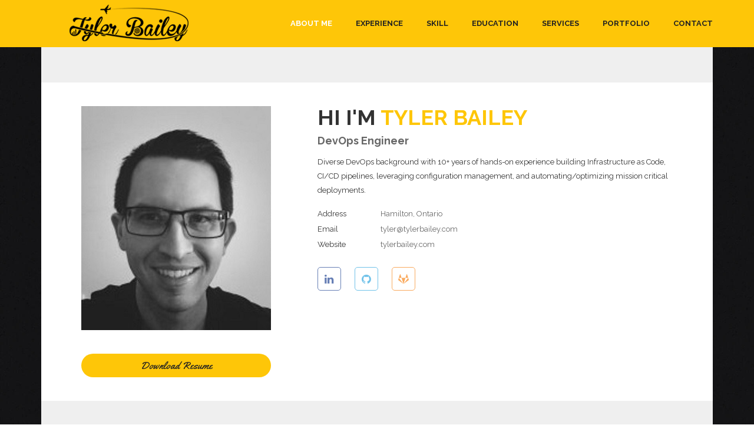

--- FILE ---
content_type: text/html; charset=utf-8
request_url: https://tylerbailey.com/
body_size: 4523
content:
<!DOCTYPE html>
<html lang="en">
    <head>
        <meta charset="utf-8">
        <meta http-equiv="X-UA-Compatible" content="IE=edge">
        <meta name="viewport" content="width=device-width, initial-scale=1">
        <link rel="apple-touch-icon" sizes="180x180" href="img/favicon-32x32.png">
        <link rel="icon" type="image/png" sizes="32x32" href="img/favicon-32x32.png">
        <link rel="icon" type="image/png" sizes="16x16" href="img/favicon-16x16.png">
        <meta name="msapplication-TileColor" content="#da532c">
        <meta name="theme-color" content="#ffffff">
        <meta name="description" content="Tyler Bailey is a DevOps Engineer based out of Hamilton, Ontario."/>
        <title>Tyler Bailey | DevOps Engineer</title>

        <link href="vendors/material-icon/css/materialdesignicons.min.css" rel="stylesheet">
        <link href="css/font-awesome.min.css" rel="stylesheet">
        <link href="vendors/linears-icon/style.css" rel="stylesheet">

        <link href="css/bootstrap.min.css" rel="stylesheet">
        
        <link href="vendors/owl-carousel/assets/owl.carousel.css" rel="stylesheet">
        <link href="vendors/animate-css/animate.css" rel="stylesheet">
        
        <link href="css/style.css" rel="stylesheet">
        <link href="css/responsive.css" rel="stylesheet">
        
        <link rel="stylesheet" href="css/colors/default.css" title="default">

    <script async src="https://www.googletagmanager.com/gtag/js?id=UA-27246745-34"></script>
    <script>
      window.dataLayer = window.dataLayer || [];
      function gtag(){dataLayer.push(arguments);}
      gtag('js', new Date());

      gtag('config', 'UA-27246745-34');
    </script>
    
    </head>
    <body class="dark_bg" data-spy="scroll" data-target="#bs-example-navbar-collapse-1" data-offset="80" data-scroll-animation="true">
       
        <div id="preloader">
            <div id="preloader_spinner">
                <div class="spinner"></div>
            </div>
        </div>

        <header class="header_area">
            <div class="container">
                <nav class="navbar navbar-default">
                    <div class="navbar-header">
                        <button type="button" class="navbar-toggle collapsed" data-toggle="collapse" data-target="#bs-example-navbar-collapse-1" aria-expanded="false">
                            <span class="sr-only">Toggle navigation</span>
                            <span class="icon-bar"></span>
                            <span class="icon-bar"></span>
                            <span class="icon-bar"></span>
                        </button>
                        <a class="navbar-brand" href="index.html"><img src="img/logo-invert.png" alt=""></a>
                    </div>

                    <div class="collapse navbar-collapse" id="bs-example-navbar-collapse-1">
                        <ul class="nav navbar-nav navbar-right">
                            <li class="active"><a href="#about">ABOUT ME </a></li>
                            <li><a href="#experience">experience</a></li>
                            <li><a href="#skill">Skill</a></li>
                            <li><a href="#education">Education</a></li>
                            <li><a href="#services">services</a></li>
                            <li><a href="#portfolio">portfolio</a></li>
                            <li><a href="#contact">contact</a></li>
                        </ul>
                    </div>
                </nav>
            </div>
        </header>

        <div class="container main_container">
            <div class="content_inner_bg row m0">
                <section class="about_person_area pad" id="about">
                    <div class="row">
                        <div class="col-md-5">
                            <div class="person_img">
                                <img src="img/TylerBailey.jpg" alt="Tyler Bailey Photo">
                                <a class="download_btn" href="downloads/Tyler_Bailey_Resume.pdf"><span>Download Resume</span></a>
                            </div>
                        </div>
                        <div class="col-md-7">
                            <div class="row person_details">
                                <h3>Hi I'm <span>Tyler Bailey</span></h3>
                                <h4>DevOps Engineer</h4>
                                <p>Diverse DevOps background with 10+ years of hands-on experience building Infrastructure as Code, CI/CD pipelines, leveraging configuration management, and automating/optimizing mission critical deployments.</p>
                                <div class="person_information">
                                    <ul>
                                        <li><a href="#">Address</a></li>
                                        <li><a href="#">Email</a></li>
                                        <li><a href="#">Website</a></li>
                                    </ul>
                                    <ul>
                                        <li><a href="#">Hamilton, Ontario</a></li>
                                        <li><a href="/cdn-cgi/l/email-protection#f185889d9483b185889d94839390989d9488df929e9c"><span class="__cf_email__" data-cfemail="7004091c15023004091c15021211191c15095e131f1d">[email&#160;protected]</span></a></li>
                                        <li><a href="https://tylerbailey.com/">tylerbailey.com</a></li>
                                    </ul>
                                </div>
                                <ul class="social_icon">
                                    <li><a href="https://www.linkedin.com/in/tylerbailey0316/"><i class="fa fa-linkedin"></i></a></li>
                                    <li><a href="https://github.com/draalin"><i class="fa fa-github"></i></a></li>
                                    <li><a href="https://gitlab.com/draalin"><i class="fa fa-gitlab"></i></a></li>
                                </ul>
                            </div>
                        </div>
                    </div>
                </section>
                <section class="education_area pad" id="experience">
                    <div class="main_title">
                        <h2>Experience</h2>
                    </div>
                    <div class="education_inner_area">
                        <div class="education_item wow fadeInUp animated" data-line="R">
                            <h6>2023 - Present</h6>
                            <a href="https://www.revvity.com/"><h4>Revvity</h4></a>
                            <h5>Principal CloudOps Engineering Lead</h5>
                            <p>Technical Lead for CloudOps operations</p>
                        </div>
                        <div class="education_item wow fadeInUp animated" data-line="P">
                            <h6>2022 - 2023</h6>
                            <a href="https://perkinelmer.com/"><h4>Perkin Elmer</h4></a>
                            <h5>Principal CloudOps Engineering Lead</h5>
                            <p>Technical Lead for CloudOps operations</p>
                        </div>
                        <div class="education_item wow fadeInUp animated" data-line="P">
                            <h6>2021 - 2022</h6>
                            <a href="https://perkinelmer.com/"><h4>Perkin Elmer</h4></a>
                            <h5>DevOps Manager</h5>
                            <p>Lead DevOps team across Software Platforms department</p>
                        </div>
                        <div class="education_item wow fadeInUp animated" data-line="P">
                            <h6>2020 - 2021</h6>
                            <a href="https://perkinelmer.com/"><h4>Perkin Elmer</h4></a>
                            <h5>Senior DevOps Engineer</h5>
                            <p>Built out highly available ECS Fargate clusters for various microservices.</p>    
                        </div>
                        <div class="education_item wow fadeInUp animated" data-line="P">
                            <h6>2019 - 2020</h6>
                            <a href="https://parallelmade.com/"><h4>Parallel Digital Studio</h4></a>
                            <h5>DevOps Engineer</h5>
                            <p>Building a technical stack including: AWS, Cloudformation, Terraform, Docker, Gitlab CI, Python, and ELK Stack.</p>
                        </div>
                        <div class="education_item wow fadeInUp animated" data-line="P">
                            <h6>2013 - Present</h6>
                            <a href="https://playonmedia.com/"><h4>PlayOn Media</h4></a>
                            <h5>Cloud Architect</h5>
                            <p>A small Hamilton based IT consultant company focusing on helping clients migrate to the cloud.</p>
                        </div>
                        <div class="education_item wow fadeInUp animated" data-line="T">
                            <h6>2014 - 2020</h6>
                            <a href="https://tylerbailey.ca/"><h4>Tyler Bailey SEO</h4></a>
                            <h5>Search Engine Optimization Specialist</h5>
                            <p>Toronto based SEO agency focusing on building platforms for small-to-medium sized businesses, specifically local search.</p>
                        </div>
                        <div class="education_item wow fadeInUp animated" data-line="S">
                            <h6>2019</h6>
                            <a href="https://www.stormfree.cloud/"><h4>StormFree Cloud Corporation</h4></a>
                            <h5>DevOps</h5>
                            <p>Worked with a remote DevOps team to help build turnkey solutions on AWS using Kubernetes, Ansible, and Packer.</p>
                        </div>
                        <div class="education_item wow fadeInUp animated" data-line="P">
                            <h6>2014 - 2019</h6>
                            <a href="http://www.postmedia.com/"><h4>Postmedia Network Inc.</h4></a>
                            <h5>Operations</h5>
                            <p>Assisted in the building and testing of infrastructure of applications that power some of the largest media websites in Canada including nationalpost.com.</p>
                        </div>
                    </div>
                </section>
                <section class="myskill_area pad" id="skill">
                    <div class="main_title">
                        <h2>Skill Set</h2>
                    </div>
                    <div class="row">
                        <div class="col-md-6 wow fadeInUp animated">
                            <div class="skill_item_inner">
                                <div class="single_skill">
                                    <h4>Infrastructure as Code</h4>
                                    <p>Ansible, Pulumi, Terraform, Docker, Helm, AWS CF, Vagrant, Packer</p>
                                    <div class="progress">
                                        <div class="progress-bar" role="progressbar" aria-valuenow="100" aria-valuemin="0" aria-valuemax="100">
                                            <div class="progress_parcent"><span class="counter">100</span>%</div>
                                        </div>
                                    </div>
                                </div>
                                <div class="single_skill">
                                    <h4>Orchestration & Management</h4>
                                    <p>Kubernetes, AWS ECS & EKS, GKE, Docker Swarm, Nomad</p>
                                    <div class="progress">
                                        <div class="progress-bar" role="progressbar" aria-valuenow="85" aria-valuemin="0" aria-valuemax="100">
                                            <div class="progress_parcent"><span class="counter">85</span>%</div>
                                        </div>
                                    </div>
                                </div>
                                <div class="single_skill">
                                    <h4>CI/CD</h4>
                                    <p>ARGO, Gitlab CI, Jenkins, Jenkins X, Travis CI, Github Actions, Flux</p>
                                    <div class="progress">
                                        <div class="progress-bar" role="progressbar" aria-valuenow="90" aria-valuemin="0" aria-valuemax="100">
                                            <div class="progress_parcent"><span class="counter">90</span>%</div>
                                        </div>
                                    </div>
                                </div>
                                <div class="single_skill">
                                    <h4>Scripting / Programming</h4>
                                    <p>Python, Bash, PowerShell, JavaScript, Node.JS</p>
                                    <div class="progress">
                                        <div class="progress-bar" role="progressbar" aria-valuenow="70" aria-valuemin="0" aria-valuemax="100">
                                            <div class="progress_parcent"><span class="counter">70</span>%</div>
                                        </div>
                                    </div>
                                </div>
                            </div>
                        </div>
                        <div class="col-md-6 wow fadeInUp animated">
                            <div class="skill_item_inner">
                                <div class="single_skill">
                                    <h4>Cloud Platforms</h4>
                                    <p>AWS, GCP, Azure, Linode, Digital Ocean, Heroku</p>
                                    <div class="progress">
                                        <div class="progress-bar" role="progressbar" aria-valuenow="90" aria-valuemin="0" aria-valuemax="100">
                                            <div class="progress_parcent"><span class="counter">80</span>%</div>
                                        </div>
                                    </div>
                                </div>
                                <div class="single_skill">
                                    <h4>Systems</h4>
                                    <p>Ubuntu, Redhat, Debian, Windows 2012/2016</p>
                                    <div class="progress">
                                        <div class="progress-bar" role="progressbar" aria-valuenow="80" aria-valuemin="0" aria-valuemax="100">
                                            <div class="progress_parcent"><span class="counter">80</span>%</div>
                                        </div>
                                    </div>
                                </div>
                                <div class="single_skill">
                                    <h4>Monitoring & Logging</h4>
                                    <p>Elasticsearch, Logstash, Kibana, Grafana, Prometheus, Fluentd</p>
                                    <div class="progress">
                                        <div class="progress-bar" role="progressbar" aria-valuenow="70" aria-valuemin="0" aria-valuemax="100">
                                            <div class="progress_parcent"><span class="counter">70</span>%</div>
                                        </div>
                                    </div>
                                </div>
                                <div class="single_skill">
                                    <h4>Frameworks</h4>
                                    <p>Express.JS, Django, Flask, Bootstrap, Foundation, Semantic UI</p>
                                    <div class="progress">
                                        <div class="progress-bar" role="progressbar" aria-valuenow="60" aria-valuemin="0" aria-valuemax="100">
                                            <div class="progress_parcent"><span class="counter">60</span>%</div>
                                        </div>
                                    </div>
                                </div>
                            </div>
                        </div>
                    </div>
                </section>
                <section class="education_area pad" id="education">
                    <div class="main_title">
                        <h2>Education</h2>
                    </div>
                    <div class="education_inner_area">
                        <div class="education_item wow fadeInUp animated" data-line="U">
                            <h6>2012-2014</h6>
                            <a href="#"><h4>McMaster University</h4></a>
                            <h5>Computing & Information Technology</h5>
                            <p>Design, development, and deployment of computing systems in software products and computing infrastructure.</p>
                        </div>
                        <div class="education_item wow fadeInUp animated" data-line="C">
                            <h6>2008-2011</h6>
                            <a href="#"><h4>Mohawk College</h4></a>
                            <h5>Network Engineering & Security Analyst</h5>
                            <p>Involving network security, virtual infrastructure, data security and computer forensics.</p>
                        </div>
                    </div>
                </section>
                <section class="service_area" id="services">
                    <div class="main_title">
                        <h2>SERVICES</h2>
                    </div>
                    <div class="service_inner row">
                        <div class="col-md-6">
                            <div class="service_item wow fadeInUp animated">
                                <i class="fa fa-building" aria-hidden="true"></i>
                                <a href="#"><h4>Infrastructure Projects</h4></a>
                            </div>
                        </div>
                        <div class="col-md-6">
                            <div class="service_item wow fadeInUp animated">
                                <i class="fa fa-line-chart" aria-hidden="true"></i>
                                <a href="#"><h4>Monitoring Services</h4></a>
                            </div>
                        </div>
                        <div class="col-md-6">
                            <div class="service_item wow fadeInUp animated">
                                <i class="fa fa-shield" aria-hidden="true"></i>
                                <a href="#"><h4>Security Audits</h4></a>
                            </div>
                        </div>
                        <div class="col-md-6">
                            <div class="service_item wow fadeInUp animated">
                                <i class="fa fa-usd" aria-hidden="true"></i>
                                <a href="#"><h4>Cloud Migrations</h4></a>
                            </div>
                        </div>
                    </div>
                </section>
                <section class="portfolio_area pad" id="portfolio">
                    <div class="main_title">
                        <h2>Portfolio</h2>
                    </div>
                    <div class="row">
                        <div class="portfolio_list_inner">
                            <div class="col-md-4 photo marketing">
                                <a href="https://gitlab.com/draalin/fullstack-app-infrastructure">
                                    <div class="portfolio_item">
                                        <div class="portfolio_img">
                                            <img src="https://gitlab.com/draalin/fullstack-app-infrastructure/-/raw/master/infrastructure.svg" height="250" alt="Fullstack App Infrastructure">
                                        </div>
                                        <div class="portfolio_title">
                                            <h4>Fullstack App Infrastructure</h4>
                                            <h5>Gitlab CI</h5>
                                        </div>
                                    </div>
                                </a>
                            </div>
                            <div class="col-md-4 design">
                                <a href="https://github.com/draalin/anagram-app-infrastructure">
                                    <div class="portfolio_item">
                                        <div class="portfolio_img">
                                            <img src="https://raw.githubusercontent.com/draalin/anagram-app-infrastructure/master/infrastructure.svg" height="250" alt="Anagram App Infrastructure">
                                        </div>
                                        <div class="portfolio_title">
                                            <h4>Anagram App Infrastructure</h4>
                                            <h5>Github Actions</h5>
                                        </div>
                                    </div>
                                </a>
                            </div>
                            <div class="col-md-4 photo marketing">
                                <a href="https://github.com/draalin/tylerbailey.com">
                                    <div class="portfolio_item">
                                        <div class="portfolio_img">
                                            <img src="https://raw.githubusercontent.com/draalin/tylerbailey.com/master/infrastructure.svg" height="250" alt="Serverless Infrastructure">
                                        </div>
                                        <div class="portfolio_title">
                                            <h4>Serverless Infrastructure</h4>
                                            <h5>Github Actions</h5>
                                        </div>
                                </div>
                                </a>
                            </div>
                        </div>
                    </div>
                </section>
                <section class="contact_area pad" id="contact" style="margin-bottom: 60px">
                    <div class="main_title">
                        <h2>Contact</h2>
                    </div>
                    <div class="row">
                        <div class="col-md-6">
                            <div class="left_contact_details wow fadeInUp animated">
                                <div class="contact_title">
                                    <h3>Contact Info</h3>
                                </div>
                                <p>If you'd like to get in contact me or have any business inquiries please send me an e-mail!</p>
                                <div class="media">
                                    <div class="media-left">
                                        <i class="fa fa-envelope-o"></i>
                                    </div>
                                    <div class="media-body">
                                        <h4>Email</h4>
                                        <p><a href="/cdn-cgi/l/email-protection" class="__cf_email__" data-cfemail="76020f1a130436020f1a130414171f1a130f5815191b">[email&#160;protected]</a></p>
                                    </div>
                                </div>
                            </div>
                        </div>
                        <div class="col-md-6">
                            <div class="contact_from_area wow fadeInUp animated">
                                <div class="media-body">
                                    <h4></h4>
                                    <p></p>
                                </div>
                            </div>
                        </div>
                    </div>
                </section>
            </div>
        </div>
    
        <footer class="footer_area">
            <div class="footer_inner" style="margin-top: 0px;">
                <div class="container">
                    <img src="img/logo.png" alt="">
                    <ul class="social_icon">
                        <li><a href="https://twitter.com/tbailey0316"><i class="fa fa-twitter"></i></a></li>
                        <li><a href="https://www.linkedin.com/in/tylerbailey0316/"><i class="fa fa-linkedin"></i></a></li>
                        <li><a href="https://github.com/draalin"><i class="fa fa-github"></i></a></li>
                        <li><a href="https://gitlab.com/draalin"><i class="fa fa-gitlab"></i></a></li>
                    </ul>
                </div>
            </div>
            <div class="footer_copyright">
                <div class="container">
                    <div class="pull-left">
                        <h5><p>
Copyright &copy;<script data-cfasync="false" src="/cdn-cgi/scripts/5c5dd728/cloudflare-static/email-decode.min.js"></script><script>document.write(new Date().getFullYear());</script> All rights reserved | <a href="https://tylerbailey.com/" target="_blank">tylerbailey.com</a>
</p></h5>
                    </div>
                    <div class="pull-right">
                        <ul class="nav navbar-nav navbar-right">
                            <li class="active"><a href="#">ABOUT ME </a></li>
                            <li><a href="#">Experience</a></li>
                            <li><a href="#">Skill</a></li>
                            <li><a href="#">Education</a></li>
                            <li><a href="#">SERVICES</a></li>
                            <li><a href="#">CONTACT</a></li>
                        </ul>
                    </div>
                </div>
            </div>
        </footer>
        
        <script src="js/jquery-2.1.4.min.js"></script>
        <script src="js/bootstrap.min.js"></script>
        <script src="vendors/counter-up/waypoints.min.js"></script>
        <script src="vendors/counter-up/jquery.counterup.min.js"></script>
        <script src="vendors/isotope/imagesloaded.pkgd.min.js"></script>
        <script src="vendors/isotope/isotope.pkgd.min.js"></script>
        <script src="vendors/owl-carousel/owl.carousel.min.js"></script>
        <script src="vendors/style-switcher/styleswitcher.js"></script>
        <script src="vendors/style-switcher/switcher-active.js"></script>
        <script src="vendors/animate-css/wow.min.js"></script>
        <script src="https://maps.googleapis.com/maps/api/js?key=AIzaSyCjCGmQ0Uq4exrzdcL6rvxywDDOvfAu6eE"></script>
        <script src="js/gmaps.min.js"></script>
        <script src="js/jquery.form.js"></script>
        <script src="js/jquery.validate.min.js"></script>
        <script src="js/contact.js"></script>
        <script src="js/theme.js"></script>
    <script defer src="https://static.cloudflareinsights.com/beacon.min.js/vcd15cbe7772f49c399c6a5babf22c1241717689176015" integrity="sha512-ZpsOmlRQV6y907TI0dKBHq9Md29nnaEIPlkf84rnaERnq6zvWvPUqr2ft8M1aS28oN72PdrCzSjY4U6VaAw1EQ==" data-cf-beacon='{"version":"2024.11.0","token":"5807231477594099ad7df3d24eaf9e08","r":1,"server_timing":{"name":{"cfCacheStatus":true,"cfEdge":true,"cfExtPri":true,"cfL4":true,"cfOrigin":true,"cfSpeedBrain":true},"location_startswith":null}}' crossorigin="anonymous"></script>
</body>
</html>


--- FILE ---
content_type: text/css; charset=utf-8
request_url: https://tylerbailey.com/css/style.css
body_size: 4150
content:
/*----------------------------------------------------
@File: Default Styles
@Author: Rocky Ahmed
@URL: http://wethemez.com
Email: rockybd1995@gmail.com

This file contains the styling for the actual theme, this
is the file you need to edit to change the look of the
theme.
---------------------------------------------------- */
/*=====================================================================
@Template Name: Ramirez
@Author: Rocky Ahmed
@Developed By: Rocky Ahmed
@Developer URL: http://rocky.wethemez.com

@Default Styles

Table of Content:
01/ Variables
02/ predefin
03/ header
04/ profile
05/ button
06/ skill 
07/ portfolio 
08/ blog
09/ footer 
=====================================================================*/
/*----------------------------------------------------*/
/*font Variables*/
/*Color Variables*/
@import url("https://fonts.googleapis.com/css?family=Bree+Serif|Raleway:100,200,300,400,500,600,700,800,900|Yellowtail");
.col-md-offset-right-1 {
  margin-right: 8.33333333%;
}

/*---------------------------------------------------- */
/*----------------------------------------------------*/
ul {
  list-style: none;
  margin: 0px;
  padding: 0px;
}

a {
  text-decoration: none;
}

a:hover, a:focus {
  text-decoration: none;
}

.row.m0 {
  padding: 0px;
  margin: 0px;
}

body {
  line-height: 24px;
  font-size: 13px;
  color: #333333;
  font-family: "Raleway", sans-serif;
}

body.light_bg {
  background: url(../img/Pattern_Light.png) repeat scroll center center;
  background-size: contain;
}

body.dark_bg {
  background: url(../img/Pattern_Drak.png) repeat scroll center center;
  background-size: contain;
}

body .content_inner_bg {
  background: #efefef;
}

body, p, h1, h2, h3, h4, h5, h6 {
  margin: 0px;
  padding: 0px;
}

.pad {
  padding: 0px 68px;
}

#success {
  display: none;
  padding-left: 15px;
  padding-top: 10px;
}

#error {
  display: none;
  padding-left: 15px;
  padding-top: 10px;
}

/* Main title css
============================================================================================ */
.main_title {
  text-align: center;
  padding: 60px 0px;
}

.main_title h2 {
  font-size: 36px;
  font-family: "Bree Serif", serif;
  color: #222222;
  text-transform: uppercase;
  text-align: center;
  border: 1px solid #222222;
  display: inline-block;
  line-height: 58px;
  padding: 0px 23px;
}

/* End Main title css
============================================================================================ */
#preloader {
  position: fixed;
  top: 0;
  left: 0;
  right: 0;
  bottom: 0;
  background-color: #ffffff;
  z-index: 99999999;
}

#preloader #preloader_spinner {
  position: absolute;
  top: 50%;
  left: 50%;
  -webkit-transform: translateX(-50%) translateY(-50%);
  -ms-transform: translateX(-50%) translateY(-50%);
  transform: translateX(-50%) translateY(-50%);
}

.spinner {
  -webkit-animation: load 1s infinite linear;
  -moz-animation: load 1s infinite linear;
  animation: load 1s infinite linear;
  background: -webkit-linear-gradient(top, #fec608 10%, rgba(255, 255, 255, 0) 100%);
  background: linear-gradient(to bottom, #fec608 10%, rgba(255, 255, 255, 0) 100%);
  height: 4em;
  width: 4em;
  border-radius: 50%;
  font-size: 18px;
  margin: auto;
  position: relative;
}

.spinner:before {
  position: absolute;
  top: 0;
  right: 0;
  bottom: 0;
  left: 0;
  height: 100%;
  width: 100%;
  background: -webkit-linear-gradient(left, rgba(255, 255, 255, 0) 50%, #fec608 50%);
  background: linear-gradient(to right, rgba(255, 255, 255, 0) 50%, #fec608 50%);
  border-radius: 100%;
  content: '';
}

.spinner:after {
  position: absolute;
  top: 0;
  right: 0;
  bottom: 0;
  left: 0;
  height: 90%;
  width: 90%;
  background: #fff;
  border-radius: 50%;
  content: '';
  margin: auto;
}

@-webkit-keyframes load {
  from {
    -webkit-transform: rotate(0deg);
  }
  to {
    -webkit-transform: rotate(360deg);
  }
}

@-moz-keyframes load {
  from {
    -moz-transform: rotate(0deg);
  }
  to {
    -moz-transform: rotate(360deg);
  }
}

@keyframes load {
  from {
    -webkit-transform: rotate(0deg);
    -moz-transform: rotate(0deg);
    -ms-transform: rotate(0deg);
    -o-transform: rotate(0deg);
    transform: rotate(0deg);
  }
  to {
    -webkit-transform: rotate(360deg);
    -moz-transform: rotate(360deg);
    -ms-transform: rotate(360deg);
    -o-transform: rotate(360deg);
    transform: rotate(360deg);
  }
}

/*---------------------------------------------------- */
/*----------------------------------------------------*/
/* Header Menu Area css
============================================================================================ */
.header_area {
  background: #fec608;
}

.header_area .navbar.navbar-default {
  border: none;
  border-radius: 0px;
  background: transparent;
  margin: 0px;
}

.header_area .navbar.navbar-default .navbar-header .navbar-brand {
  padding: 0;
  display: block;
  vertical-align: middle;
  line-height: 76px;
}

.header_area .navbar.navbar-default .navbar-header .navbar-brand img {
  display: inline-block;
}

.header_area .navbar.navbar-default .navbar-collapse .nav.navbar-nav li {
  margin-right: 40px;
}

.header_area .navbar.navbar-default .navbar-collapse .nav.navbar-nav li a {
  padding: 0px;
  background: transparent;
  line-height: 80px;
  font-family: "Raleway", sans-serif;
  text-transform: uppercase;
  font-weight: bold;
  color: #222222;
  display: inline-block;
  transition: all 400ms linear 0s;
}

.header_area .navbar.navbar-default .navbar-collapse .nav.navbar-nav li:hover a, .header_area .navbar.navbar-default .navbar-collapse .nav.navbar-nav li.active a {
  color: #fff;
}

.header_area .navbar.navbar-default .navbar-collapse .nav.navbar-nav li:last-child {
  margin-right: 0px;
}

.header_area.stricky-fixed {
  position: fixed;
  top: 0;
  width: 100%;
  left: 0;
  z-index: 9999;
}

.header_area.stricky-fixed + section, .header_area.stricky-fixed + div, .header_area.stricky-fixed + .row {
  margin-top: 80px;
}

/* End Header Menu Area css
============================================================================================ */
/*---------------------------------------------------- */
/*----------------------------------------------------*/
/* About Person area css
============================================================================================ */
.about_person_area {
  background: #fff;
  margin-top: 60px;
  padding-top: 40px;
  padding-bottom: 40px;
}

.about_person_area .person_img {
  max-width: 322px;
}

.about_person_area .person_img img {
  max-width: 100%;
}

.about_person_area .person_img .download_btn {
  margin-top: 40px;
}

.about_person_area .person_details {
  margin-left: -30px;
}

.about_person_area .person_details h3 {
  font-size: 36px;
  color: #333333;
  text-transform: uppercase;
  font-family: "Raleway", sans-serif;
  font-weight: bold;
  padding-bottom: 10px;
}

.about_person_area .person_details h3 span {
  color: #fec608;
}

.about_person_area .person_details h4 {
  font-size: 18px;
  font-family: "Raleway", sans-serif;
  font-weight: bold;
  color: #666666;
  padding-bottom: 15px;
}

.about_person_area .person_details p {
  font-size: 13px;
  line-height: 24px;
  color: #333333;
  font-family: "Raleway", sans-serif;
  font-weight: 400;
}

.about_person_area .person_details .person_information {
  padding: 15px 0px 25px 0px;
}

.about_person_area .person_details .person_information ul {
  display: inline-block;
}

.about_person_area .person_details .person_information ul li a {
  font-size: 13px;
  line-height: 26px;
  color: #333333;
  font-family: "Raleway", sans-serif;
}

.about_person_area .person_details .person_information ul + ul {
  padding-left: 55px;
}

.about_person_area .person_details .person_information ul + ul li a {
  font-size: 13px;
  line-height: 26px;
  color: #666666;
  font-family: "Raleway", sans-serif;
}

.social_icon li {
  display: inline-block;
  margin-right: 20px;
}

.social_icon li a {
  height: 40px;
  width: 40px;
  text-align: center;
  border: 1px solid #677fb5;
  display: block;
  line-height: 40px;
  font-size: 18px;
  border-radius: 5px;
  transition: all 400ms linear 0s;
  color: #677fb5;
}

.social_icon li:nth-child(2) a {
  color: #70c2e9;
  border-color: #70c2e9;
}

.social_icon li:nth-child(2):hover a {
  background: #70c2e9;
}

.social_icon li:nth-child(3) a {
  color: #895a4d;
  border-color: #895a4d;
}

.social_icon li:nth-child(3):hover a {
  background: #895a4d;
}

.social_icon li:nth-child(4) a {
  color: #d34836;
  border-color: #d34836;
}

.social_icon li:nth-child(4):hover a {
  background: #d34836;
}

.social_icon li:nth-child(5) a {
  color: #007ab9;
  border-color: #007ab9;
}

.social_icon li:nth-child(5):hover a {
  background: #007ab9;
}

.social_icon li:nth-child(6) a {
  color: #d8545d;
  border-color: #d8545d;
}

.social_icon li:nth-child(6):hover a {
  background: #d8545d;
}

.social_icon li:nth-child(7) a {
  color: #5ecbf3;
  border-color: #5ecbf3;
}

.social_icon li:nth-child(7):hover a {
  background: #5ecbf3;
}

.social_icon li:nth-child(8) a {
  color: #ff3ba4;
  border-color: #ff3ba4;
}

.social_icon li:nth-child(8):hover a {
  background: #ff3ba4;
}

.social_icon li:last-child {
  margin-right: 0px;
}

.social_icon li:last-child a {
  color: #faaa5e;
  border-color: #faaa5e;
}

.social_icon li:last-child:hover a {
  background: #faaa5e;
}

.social_icon li:hover a {
  background: #677fb5;
  color: #fff;
}

/* End About Person area css
============================================================================================ */
/*---------------------------------------------------- */
/*----------------------------------------------------*/
/* Download BTN area css
============================================================================================ */
.download_btn {
  display: block;
  background: #fec608;
  text-align: center;
  line-height: 40px;
  border-radius: 20px;
  color: #222222;
  font-size: 18px;
  font-family: "Yellowtail", cursive;
  position: relative;
  overflow: hidden;
}

.download_btn span {
  display: inline-block;
  width: 100%;
  -webkit-backface-visibility: hidden;
  backface-visibility: hidden;
  height: 100%;
  transition: all 400ms linear 0s;
}

.download_btn:before {
  content: "\f019";
  position: absolute;
  height: 100%;
  width: 100%;
  text-align: center;
  line-height: 40px;
  font-size: 18px;
  color: #222222;
  top: -100%;
  left: 0px;
  font-family: FontAwesome;
  transition: all 200ms ease-in;
}

.download_btn:hover span {
  -webkit-transform: translateY(300%);
  -ms-transform: translateY(300%);
  transform: translateY(300%);
}

.download_btn:hover:before {
  top: 0px;
}

.contact_btn {
  max-width: 140px;
  display: block;
  line-height: 40px;
  color: #fff;
  font-family: "Raleway", sans-serif;
  box-shadow: none !important;
  outline: none !important;
  border: none;
  border-radius: 0px;
  background: #fec608;
  width: 100%;
  padding: 0px;
  position: relative;
  overflow: hidden;
}

.contact_btn span {
  display: inline-block;
  width: 100%;
  -webkit-backface-visibility: hidden;
  backface-visibility: hidden;
  height: 100%;
  transition: all 400ms linear 0s;
}

.contact_btn:before {
  content: "\f1d8";
  position: absolute;
  height: 100%;
  width: 100%;
  text-align: center;
  line-height: 40px;
  font-size: 18px;
  color: #fff;
  top: -100%;
  left: 0px;
  font-family: FontAwesome;
  transition: all 200ms ease-in;
}

.contact_btn:focus {
  background: #fec608;
}

.contact_btn:hover {
  background: #fec608;
}

.contact_btn:hover span {
  -webkit-transform: translateY(300%);
  -ms-transform: translateY(300%);
  transform: translateY(300%);
}

.contact_btn:hover:before {
  top: 0px;
}

/* End Download BTN area css
============================================================================================ */
/*---------------------------------------------------- */
/*----------------------------------------------------*/
/* Skill Area css
============================================================================================ */
.myskill_area .skill_text {
  padding-bottom: 28px;
}

.myskill_area .skill_text h4 {
  font-family: "Raleway", sans-serif;
  color: #333333;
  font-size: 24px;
  text-transform: uppercase;
  font-weight: bold;
  padding-bottom: 25px;
}

.myskill_area .skill_text p {
  font-size: 13px;
  line-height: 24px;
  font-family: "Raleway", sans-serif;
  color: #333333;
}

.myskill_area .skill_item_inner .single_skill h4 {
  font-size: 16px;
  color: #333333;
  font-family: "Raleway", sans-serif;
  text-transform: uppercase;
  font-weight: bold;
  padding-bottom: 5px;
}

.myskill_area .skill_item_inner .single_skill .progress {
  margin-bottom: 30px;
  height: 30px;
  border-radius: 0px;
  border: none;
  box-shadow: none;
  text-shadow: none;
  background: #fff;
}

.myskill_area .skill_item_inner .single_skill .progress .progress-bar {
  background: #fec608;
  box-shadow: none;
}

.myskill_area .skill_item_inner .single_skill .progress .progress-bar .progress_parcent {
  font-family: "Raleway", sans-serif;
  font-size: 16px;
  color: #fff;
  line-height: 30px;
  text-align: right;
  padding-right: 10px;
}

.myskill_area .skill_item_inner .single_skill:last-child .progress {
  margin-bottom: 0px;
}

/* End Skill Area css
============================================================================================ */
/* Education Area css
============================================================================================ */
.education_area {
  padding-bottom: 60px;
}

.education_area .education_inner_area {
  position: relative;
  overflow: hidden;
}

.education_area .education_inner_area:before {
  content: "";
  position: absolute;
  top: 0;
  bottom: 0;
  left: 50%;
  width: 5px;
  margin-left: -2.5px;
  background: rgba(254, 198, 8, 0.5);
}

.education_area .education_inner_area .education_item {
  width: 50%;
  max-width: 420px;
  background: #fff;
  margin-bottom: 30px;
  padding: 20px;
  position: relative;
  z-index: 2;
}

.education_area .education_inner_area .education_item:before {
  content: attr(data-line);
  position: absolute;
  right: -108px;
  top: 0px;
  height: 50px;
  width: 50px;
  border-radius: 50%;
  border: 4px solid #f7da7b;
  text-align: center;
  color: #fff;
  line-height: 43px;
  font-family: "Raleway", sans-serif;
  font-size: 30px;
  font-weight: bold;
  text-transform: uppercase;
  background: #fec608;
}

.education_area .education_inner_area .education_item:after {
  content: "";
  background: #f7da7b;
  height: 4px;
  position: absolute;
  right: -78px;
  top: 0px;
  width: 119%;
}

.education_area .education_inner_area .education_item:nth-child(even) {
  float: right;
}

.education_area .education_inner_area .education_item:nth-child(even):before {
  right: auto;
  left: -108px;
}

.education_area .education_inner_area .education_item:nth-child(even):after {
  left: -78px;
}

.education_area .education_inner_area .education_item:nth-child(odd) {
  float: left;
}

.education_area .education_inner_area .education_item:nth-child(2) {
  margin-top: 108px;
}

.education_area .education_inner_area .education_item:last-child {
  margin-bottom: 0px;
}

.education_area .education_inner_area .education_item h6 {
  font-size: 14px;
  color: #fec608;
  font-family: "Raleway", sans-serif;
  font-weight: bold;
}

.education_area .education_inner_area .education_item h4 {
  font-size: 18px;
  font-family: "Raleway", sans-serif;
  color: #333333;
  padding: 8px 0px 7px 0px;
}

.education_area .education_inner_area .education_item h5 {
  font-size: 14px;
  color: #333333;
  font-family: "Raleway", sans-serif;
}

.education_area .education_inner_area .education_item p {
  font-size: 13px;
  line-height: 24px;
  font-family: "Raleway", sans-serif;
  color: #666666;
  font-weight: 400;
  padding-top: 12px;
}

/* End Education Area css
============================================================================================ */
/* Service Area css
============================================================================================ */
.service_area {
  background: #fec608;
  padding: 0px 50px 60px 50px;
}

.service_area .service_inner .service_item {
  text-align: center;
  margin-top: 30px;
}

.service_area .service_inner .service_item i {
  height: 62px;
  width: 62px;
  line-height: 60px;
  border-radius: 50%;
  background: #efefef;
  border: 2px solid #222222;
  font-size: 30px;
  color: #222222;
  transition: all 400ms linear 0s;
}

.service_area .service_inner .service_item h4 {
  font-size: 18px;
  font-family: "Raleway", sans-serif;
  font-weight: bold;
  color: #222222;
  padding: 25px 0px 15px 0px;
}

.service_area .service_inner .service_item p {
  font-size: 13px;
  font-family: "Raleway", sans-serif;
  line-height: 24px;
  color: #333333;
}

.service_area .service_inner .service_item:hover i {
  background: #222222;
  border-color: #efefef;
  color: #fff;
}

/* End Service Area css
============================================================================================ */
/*---------------------------------------------------- */
/*----------------------------------------------------*/
/* Portfolio css
============================================================================================ */
.portfolio_area .porfolio_menu {
  text-align: center;
}

.portfolio_area .porfolio_menu .causes_filter {
  text-align: center;
  border-bottom: 5px solid #fff;
  display: inline-block;
  border-radius: 2.5px;
}

.portfolio_area .porfolio_menu .causes_filter li {
  display: inline-block;
  margin-right: 45px;
}

.portfolio_area .porfolio_menu .causes_filter li a {
  font-size: 18px;
  color: #222222;
  font-family: "Raleway", sans-serif;
  font-weight: bold;
  text-transform: uppercase;
  line-height: 36px;
  position: relative;
  display: inline-block;
}

.portfolio_area .porfolio_menu .causes_filter li a:before {
  content: "";
  height: 5px;
  background: #fec608;
  width: 100%;
  position: absolute;
  left: 0px;
  bottom: -5px;
  -webkit-transform: scale(0);
  -ms-transform: scale(0);
  transform: scale(0);
  transition: all 400ms linear 0s;
}

.portfolio_area .porfolio_menu .causes_filter li:hover a:before, .portfolio_area .porfolio_menu .causes_filter li.active a:before {
  -webkit-transform: scale(1);
  -ms-transform: scale(1);
  transform: scale(1);
}

.portfolio_area .porfolio_menu .causes_filter li:first-child a:before {
  border-bottom-left-radius: 2.5px;
  border-top-left-radius: 2.5px;
}

.portfolio_area .porfolio_menu .causes_filter li:last-child {
  margin-right: 0px;
}

.portfolio_area .porfolio_menu .causes_filter li:last-child a:before {
  border-bottom-right-radius: 2.5px;
  border-top-right-radius: 2.5px;
}

.portfolio_area .portfolio_list_inner .portfolio_item {
  margin-top: 40px;
}

.portfolio_area .portfolio_list_inner .portfolio_item .portfolio_img {
  position: relative;
  -webkit-transform: perspective(1px) translateZ(0);
  transform: perspective(1px) translateZ(0);
}

.portfolio_area .portfolio_list_inner .portfolio_item .portfolio_img:before {
  content: "";
  position: absolute;
  left: 0px;
  top: 0px;
  width: 100%;
  height: 100%;
  background: rgba(0, 0, 0, 0.5);
  -webkit-transform: scaleX(0);
  -ms-transform: scaleX(0);
  transform: scaleX(0);
  -webkit-transform-origin: 0 50%;
  -ms-transform-origin: 0 50%;
  transform-origin: 0 50%;
  transition-property: -webkit-transform;
  transition-property: transform;
  transition-property: transform, -webkit-transform;
  transition-timing-function: ease-out;
  transition-duration: 0.3s;
}

.portfolio_area .portfolio_list_inner .portfolio_item .portfolio_img img {
  max-width: 100%;
}

.portfolio_area .portfolio_list_inner .portfolio_item .portfolio_title {
  text-align: center;
  background: #fff;
  transition: all 400ms linear 0s;
}

.portfolio_area .portfolio_list_inner .portfolio_item .portfolio_title h4 {
  font-size: 16px;
  font-family: "Raleway", sans-serif;
  font-weight: bold;
  color: #333333;
  text-transform: uppercase;
  padding: 18px 0px 10px 0px;
}

.portfolio_area .portfolio_list_inner .portfolio_item .portfolio_title h5 {
  font-size: 14px;
  font-family: "Raleway", sans-serif;
  color: #666666;
  padding-bottom: 18px;
}

.portfolio_area .portfolio_list_inner .portfolio_item:hover .portfolio_img:before {
  -webkit-transform: scaleX(1);
  -ms-transform: scaleX(1);
  transform: scaleX(1);
}

.portfolio_area .portfolio_list_inner .portfolio_item:hover .portfolio_title {
  background: #fec608;
}

.portfolio_area .portfolio_list_inner .portfolio_item:hover .portfolio_title h4 {
  color: #fff;
}

.portfolio_area .portfolio_list_inner .portfolio_item:hover .portfolio_title h5 {
  color: #fff;
}

/* End Portfolio css
============================================================================================ */
/*---------------------------------------------------- */
/*----------------------------------------------------*/
/* News area css
============================================================================================ */
.twitter_area {
  background: #fff;
  padding: 0px 15px;
  min-height: 420px;
}

.twitter_area ul {
  padding-bottom: 20px;
}

.twitter_area ul li {
  font-size: 14px;
  color: #666666;
  line-height: 24px;
  font-family: "Raleway", sans-serif;
  margin-bottom: 15px;
  font-weight: 400;
}

.twitter_area ul li a {
  color: #fec608;
  font-size: 14px;
  line-height: 24px;
  font-family: "Raleway", sans-serif;
}

.twitter_area ul li:last-child {
  margin-bottom: 0px;
}

.w_title {
  padding: 28px 0px 20px 0px;
}

.w_title h3 {
  font-size: 18px;
  color: #333333;
  font-family: "Raleway", sans-serif;
  font-weight: bold;
  text-transform: uppercase;
  text-align: center;
  position: relative;
}

.w_title h3 i {
  position: absolute;
  top: 0px;
  left: 0px;
  color: #0084b4;
}

.instagram_area {
  background: #fff;
  padding: 0px 15px;
  overflow: hidden;
  clear: both;
  min-height: 420px;
}

.instagram_area .w_title h3 i {
  color: #895a4d;
}

.instagram_area ul {
  overflow: hidden;
  clear: both;
}

.instagram_area ul li {
  width: calc(100% / 3);
  float: left;
  overflow: hidden;
  padding-right: 10px;
  margin-bottom: 10px;
}

.instagram_area ul li a img {
  max-width: 100%;
}

.instagram_area .follow_btn {
  max-width: 170px;
  background: #895a4d;
  line-height: 35px;
  display: block;
  color: #fff;
  width: 100%;
  text-align: center;
  margin: 5px auto 22px;
  overflow: hidden;
}

.blog_slider_area {
  background: #fff;
  padding: 0px 15px;
  position: relative;
  min-height: 420px;
}

.blog_slider_area .blog_slider_inner .item h3 {
  font-size: 14px;
  color: #333333;
  font-weight: bold;
  font-family: "Raleway", sans-serif;
  text-transform: uppercase;
  padding: 25px 0px 10px 0px;
}

.blog_slider_area .blog_slider_inner .item p {
  font-family: "Raleway", sans-serif;
  font-size: 14px;
  line-height: 24px;
  color: #666666;
  padding-bottom: 10px;
}

.blog_slider_area .blog_slider_inner .item p a {
  color: #333333;
}

.blog_slider_area .blog_slider_inner .item h5 {
  font-family: "Raleway", sans-serif;
  font-size: 14px;
  line-height: 24px;
  color: #666666;
  font-weight: normal;
  padding-bottom: 14px;
}

.blog_slider_area .blog_slider_inner .item h5 a {
  color: #fec608;
}

.blog_slider_area .owl-prev {
  position: absolute;
  left: 15px;
  top: 27px;
  font-size: 18px;
  color: #666666;
  transition: all 400ms linear 0s;
  cursor: pointer;
  z-index: 3;
}

.blog_slider_area .owl-prev:hover {
  color: #fec608;
}

.blog_slider_area .owl-next {
  position: absolute;
  right: 15px;
  top: 27px;
  font-size: 18px;
  color: #666666;
  transition: all 400ms linear 0s;
  cursor: pointer;
  z-index: 3;
}

.blog_slider_area .owl-next:hover {
  color: #fec608;
}

.contact_title h3 {
  font-size: 24px;
  color: #333333;
  font-weight: bold;
  text-transform: uppercase;
  padding-bottom: 34px;
}

.left_contact_details p {
  font-size: 14px;
  color: #666666;
  line-height: 24px;
  padding-bottom: 20px;
}

.left_contact_details p + p {
  padding-bottom: 20px;
}

.left_contact_details .media {
  margin-top: 30px;
}

.left_contact_details .media .media-left {
  padding-right: 30px;
}

.left_contact_details .media .media-left i {
  height: 60px;
  width: 60px;
  background: #fec608;
  color: #fff;
  font-size: 30px;
  text-align: center;
  line-height: 60px;
  border-radius: 50%;
  border: 1px solid #fec608;
  transition: all 400ms linear 0s;
}

.left_contact_details .media .media-body h4 {
  font-size: 14px;
  font-family: "Raleway", sans-serif;
  font-weight: bold;
  text-transform: uppercase;
  color: #333333;
  padding-bottom: 10px;
}

.left_contact_details .media .media-body p {
  padding: 0px;
  font-size: 14px;
  color: #666666;
  line-height: 24px;
}

.left_contact_details .media:hover .media-left i {
  background: transparent;
  color: #fec608;
}

.contact_from_area .form-group {
  margin-bottom: 20px;
}

.contact_from_area .form-group input {
  width: 100%;
  box-shadow: none;
  outline: none;
  text-shadow: none;
  border: 1px solid #dfdfdf;
  border-radius: 0px;
  padding: 0px 15px;
  height: 50px;
  font-size: 14px;
  color: #999999;
  font-family: "Raleway", sans-serif;
}

.contact_from_area .form-group input.placeholder {
  font-size: 14px;
  color: #999999;
  font-family: "Raleway", sans-serif;
}

.contact_from_area .form-group input:-moz-placeholder {
  font-size: 14px;
  color: #999999;
  font-family: "Raleway", sans-serif;
}

.contact_from_area .form-group input::-moz-placeholder {
  font-size: 14px;
  color: #999999;
  font-family: "Raleway", sans-serif;
}

.contact_from_area .form-group input::-webkit-input-placeholder {
  font-size: 14px;
  color: #999999;
  font-family: "Raleway", sans-serif;
}

.contact_from_area .form-group input:focus {
  border-color: #fec608;
}

.contact_from_area .form-group textarea {
  width: 100%;
  box-shadow: none;
  outline: none;
  text-shadow: none;
  border: 1px solid #dfdfdf;
  border-radius: 0px;
  padding: 20px 15px 0px 15px;
  height: 120px;
  font-size: 14px;
  color: #999999;
  resize: none;
  font-family: "Raleway", sans-serif;
}

.contact_from_area .form-group textarea.placeholder {
  font-size: 14px;
  color: #999999;
  font-family: "Raleway", sans-serif;
}

.contact_from_area .form-group textarea:-moz-placeholder {
  font-size: 14px;
  color: #999999;
  font-family: "Raleway", sans-serif;
}

.contact_from_area .form-group textarea::-moz-placeholder {
  font-size: 14px;
  color: #999999;
  font-family: "Raleway", sans-serif;
}

.contact_from_area .form-group textarea::-webkit-input-placeholder {
  font-size: 14px;
  color: #999999;
  font-family: "Raleway", sans-serif;
}

.contact_from_area .form-group textarea:focus {
  border-color: #fec608;
}

.contact_from_area .form-group:last-child {
  margin-bottom: 0px;
  margin-top: 10px;
}

.mapBox {
  height: 220px;
  margin-top: 60px !important;
}

/* End News area css
============================================================================================ */
/*---------------------------------------------------- */
/*----------------------------------------------------*/
.envalab-style-switch {
  position: fixed;
  z-index: 9999;
  top: 160px;
  left: -200px;
  background: #FFFFFF;
}

.envalab-style-switch .switched-options {
  position: relative;
  width: 200px;
  padding: 20px 20px 30px 20px;
  -webkit-box-shadow: 0px 0px 4px rgba(0, 0, 0, 0.3);
  box-shadow: 0px 0px 4px rgba(0, 0, 0, 0.3);
  overflow: hidden;
  clear: both;
}

.envalab-style-switch .switched-options .styles {
  margin-right: -5px;
}

.envalab-style-switch .switched-options .styles li {
  width: calc(98% / 4);
  float: left;
}

.envalab-style-switch .switched-options .styles li a {
  height: 35px;
  display: block;
  margin-right: 5px;
  margin-bottom: 5px;
  background: #fec608;
}

.envalab-style-switch .switched-options .styles li:nth-child(2) a {
  background: #fe562e;
}

.envalab-style-switch .switched-options .styles li:nth-child(3) a {
  background: #fe2e86;
}

.envalab-style-switch .switched-options .styles li:nth-child(4) a {
  background: #732efe;
}

.envalab-style-switch .switched-options .styles li:nth-child(5) a {
  background: #26b7e7;
}

.envalab-style-switch .switched-options .styles li:last-child a {
  background: #27a79a;
}

.envalab-style-switch .switch-button {
  cursor: pointer;
  position: absolute;
  right: -40px;
  top: 0px;
  height: 40px;
  width: 40px;
  text-align: center;
  background: #fff;
  border-top-right-radius: 4px;
  border-bottom-right-radius: 4px;
  box-shadow: 2px 1px 4px grey;
  line-height: 40px;
  color: #222222;
  font-weight: bold;
  font-size: 16px;
}

.envalab-style-switch .config-title {
  font-family: "Raleway", sans-serif;
  font-weight: bold;
  font-size: 18px;
  text-align: center;
  text-transform: uppercase;
  box-shadow: 2px 1px 4px grey;
  margin-bottom: 20px;
  padding: 10px 0px;
}

/*---------------------------------------------------- */
/*----------------------------------------------------*/
/* Footer area css
============================================================================================ */
.footer_inner {
  text-align: center;
  background: rgba(0, 0, 0, 0.5);
  padding: 80px 0px 60px 0px;
  margin-top: -30px;
}

.footer_inner img {
  max-width: 100%;
  margin-bottom: 40px;
}

.footer_inner ul li a {
  background: #677fb5;
  color: #fff;
}

.footer_inner ul li:nth-child(2) a {
  background: #70c2e9;
  color: #fff;
}

.footer_inner ul li:nth-child(3) a {
  background: #895a4d;
  color: #fff;
}

.footer_inner ul li:nth-child(4) a {
  background: #d34836;
  color: #fff;
}

.footer_inner ul li:nth-child(5) a {
  background: #007ab9;
  color: #fff;
}

.footer_inner ul li:nth-child(6) a {
  background: #d8545d;
  color: #fff;
}

.footer_inner ul li:nth-child(7) a {
  background: #5ecbf3;
  color: #fff;
}

.footer_inner ul li:nth-child(8) a {
  background: #ff3ba4;
  color: #fff;
}

.footer_inner ul li:nth-child(9) a {
  background: #e299c2;
  color: #fff;
}

.footer_inner ul li:last-child a {
  background: #faaa5e;
  color: #fff;
}

.footer_copyright {
  background: rgba(0, 0, 0, 0.7);
}

.footer_copyright .pull-left h5 {
  font-size: 13px;
  color: #fff;
  font-family: "Raleway", sans-serif;
  line-height: 100px;
}

.footer_copyright .pull-left h5 a {
  font-weight: bold;
  color: #fec608;
}

.footer_copyright .pull-right .navbar-nav li {
  margin-right: 40px;
}

.footer_copyright .pull-right .navbar-nav li a {
  padding: 0px;
  background: transparent;
  line-height: 100px;
  text-transform: uppercase;
  font-family: "Raleway", sans-serif;
  font-weight: bold;
  color: #fff;
  transition: all 400ms linear 0s;
}

.footer_copyright .pull-right .navbar-nav li:last-child {
  margin-right: 0px;
}

.footer_copyright .pull-right .navbar-nav li:hover a, .footer_copyright .pull-right .navbar-nav li.active a {
  color: #fec608;
}

/* End Footer area css
============================================================================================ */
/*---------------------------------------------------- */

/*# sourceMappingURL=style.css.map */

--- FILE ---
content_type: text/css; charset=utf-8
request_url: https://tylerbailey.com/css/responsive.css
body_size: 360
content:
@media (max-width: 1199px){
    .about_person_area .person_img {
        max-width: none;
        width: 100%;
        display: block;
    }
    .about_person_area .person_details {
        margin-left: 0px;
    }
    .social_icon li {
        margin-right: 4px;
    }
    .education_area .education_inner_area .education_item {
        max-width: 375px;
    }
    .education_area .education_inner_area .education_item::before {
        right: -52px;
        top: 0px;
    }
    .education_area .education_inner_area .education_item::after {
        right: -29px;
        width: 110%;
    }
    .education_area .education_inner_area .education_item:nth-child(2n)::before {
        right: auto;
        left: -52px;
    }
    .education_area .education_inner_area .education_item:nth-child(2n)::after {
        left: -21px;
    }
    .blog_slider_area, .instagram_area {
        min-height: 516px;
    }
    .footer_copyright .pull-right .navbar-nav li {
        margin-right: 18px;
    }
}
@media (max-width: 991px){
    .header_area .navbar.navbar-default .navbar-collapse .nav.navbar-nav li {
        margin-right: 18px;
    }
    .about_person_area .person_img {
        text-align: center;
    }
    .about_person_area .person_details {
        margin-top: 30px;
    }
    .myskill_area .col-md-6:last-child{
        margin-top: 40px;
    }
    .education_area .education_inner_area .education_item {
        margin-bottom: 236px;
    }
    .education_area .education_inner_area .education_item:nth-child(2) {
        margin-top: 238px;
    }
    .portfolio_area .portfolio_list_inner{
        max-width: 342px;
        margin: auto;
    }
    .news_area .news_inner_area{
        max-width: 315px;
        margin: auto;
    }
    .blog_slider_area {
        margin: 20px 0px;
    }
    .blog_slider_area, .instagram_area {
        min-height: 420px;
    }
    .contact_area .contact_from_area{ 
        margin-top: 40px;
    }
    .footer_copyright .pull-left{
        float: none !important;
        text-align: center;
    }
    .footer_copyright .pull-right{
        float: none !important;
        text-align: center;
    }
    .footer_copyright .pull-right .navbar-nav{
        float: none !important;
        text-align: center;
    }
    .footer_copyright .pull-right .navbar-nav li {
        float: none;
        display: inline-block;
    }
    .footer_copyright .pull-right .navbar-nav li a {
        line-height: 45px;
    }
    .footer_copyright .pull-left h5 {
        line-height: 45px;
    }
}
@media (max-width: 767px){
    .navbar-toggle {
        margin-top: 23px;
        margin-bottom: 23px;
        border: 1px solid #333333 !important;
    }
    .navbar-toggle:hover {
        background: transparent !important;
    }
    .navbar-toggle span{
        background: #333333 !important;
    }
    .header_area .navbar.navbar-default .navbar-header .navbar-brand {
        line-height: 78px;
    }
    .header_area .navbar.navbar-default .navbar-collapse .nav.navbar-nav li a {
        display: block;
        line-height: 45px;
        border-bottom: 1px solid rgba(0, 0, 0, .2);
    }
    .header_area .navbar.navbar-default .navbar-collapse .nav.navbar-nav li:last-child a {
        border: none;
    }
    .person_details .social_icon li {
        margin-bottom: 8px;
    }
    .person_details .social_icon {
        margin-bottom: -8px;
    }
    .education_area .education_inner_area .education_item::after {
        right: -23px;
        width: 122%;
    }
    .education_area .education_inner_area .education_item:nth-child(2) {
        margin-top: 275px;
    }
    .education_area .education_inner_area .education_item {
        margin-bottom: 280px;
    }
    .education_area .education_inner_area .education_item {
        width: 49%;
        max-width: none; 
    }
}
@media (max-width: 600px){
    .pad{
        padding-left: 30px;
        padding-right: 30px;
    }
    .education_area .education_inner_area .education_item:nth-child(2n+1) {
        float: none;
    }
    .education_area .education_inner_area .education_item:nth-child(2n) {
        float: none;
    }
    .education_area .education_inner_area::before {
        display: none;
    }
    .education_area .education_inner_area .education_item {
        margin-bottom: 30px;
    }
    .education_area .education_inner_area .education_item:nth-child(2) {
        margin-top: 30px;
    }
    .education_area .education_inner_area .education_item:nth-child(2n)::before {
        right: -53px;
        left: auto;
    }
    .education_area .education_inner_area {
        overflow: visible;
        max-width: 250px;
        margin: auto;
    }
    .education_area .education_inner_area .education_item {
        width: 100%;
        max-width: none;
    }
    .education_area .education_inner_area .education_item::after {
        width: 110%;
    }
    .education_area .education_inner_area .education_item:nth-child(2n)::after {
         left: auto; 
    }
    .education_area .education_inner_area .education_item::after {
        display: none;
    }
    .education_area .education_inner_area .education_item:nth-child(2n)::before {
        right: auto;
        left: 50%;
        transform: translateX(-50%);
    }
    .portfolio_area .porfolio_menu .causes_filter li {
        margin-right: 18px;
    }
}
@media (max-width: 500px){
    .pad{
        padding-left: 15px;
        padding-right: 15px;
    }
    .about_person_area .person_details .person_information ul + ul {
        padding-left: 6px;
    }
    .main_container{
        padding: 0px;
    }
}
@media (max-width: 480px){
    .education_area .education_inner_area .education_item::before {
        right: auto;
        top: -25px;
        left: 50%;
        transform: translateX(-50%);
    }
    .footer_inner .social_icon li{
        margin-bottom: 6px;
    }
    .footer_copyright .pull-left h5 {
        font-size: 12px;
    }
}

--- FILE ---
content_type: text/css; charset=utf-8
request_url: https://tylerbailey.com/css/colors/default.css
body_size: -467
content:
/*
.main_menu .navbar-default .navbar-collapse .navbar-nav li:hover a, .main_menu .navbar-default .navbar-collapse .navbar-nav li.active a {
	color: #44dd61;
}
.main_menu .navbar-default .navbar-collapse .navbar-nav li a::before {
	background: #44dd61;
}
.main_menu .navbar-default .navbar-collapse .navbar-nav li.submenu .dropdown-menu li a::before {
	background: #44dd61;
}
.main_menu .navbar-default .navbar-collapse .navbar-nav li.submenu .dropdown-menu li a {
	color: #44dd61;
}*/


--- FILE ---
content_type: image/svg+xml
request_url: https://raw.githubusercontent.com/draalin/anagram-app-infrastructure/master/infrastructure.svg
body_size: 43048
content:
<?xml version="1.0" encoding="UTF-8"?>
<!DOCTYPE svg PUBLIC "-//W3C//DTD SVG 1.1//EN" "http://www.w3.org/Graphics/SVG/1.1/DTD/svg11.dtd">
<svg xmlns="http://www.w3.org/2000/svg" xmlns:xlink="http://www.w3.org/1999/xlink" version="1.1" width="1593px" height="834px" viewBox="-0.5 -0.5 1593 834" content="&lt;mxfile host=&quot;app.diagrams.net&quot; modified=&quot;2020-04-23T03:13:39.648Z&quot; agent=&quot;5.0 (Windows NT 10.0; Win64; x64) AppleWebKit/537.36 (KHTML, like Gecko) Chrome/81.0.4044.113 Safari/537.36&quot; etag=&quot;6PLLBKMx2W1fl5Iyb4Z-&quot; version=&quot;13.0.1&quot; type=&quot;google&quot;&gt;&lt;diagram id=&quot;7FBnWOO4SJ3pI09HODSl&quot; name=&quot;Page-1&quot;&gt;7V1tc6M4Ev41qbr7EAohCdBHO5nMbW3mNjeztbM3X1IEY4dZbLyA83K//iSMMEiyjQnCOHEylbFlwNBv6n7U3bqAV/OXz4m3fPwST4LowjInLxfw+sKyAP2l/7GR12IE2HA9MkvCSTG2GfgW/i8oBs1idBVOgrR2YBbHURYu64N+vFgEflYb85Ikfq4fNo2j+rcuvVkgDXzzvUge/R5Ossf1qIvNzfi/gnD2yL8ZmMUnc48fXAykj94kfq4MwU8X8CqJ42z9av5yFUSMepwu6/Nutnxa3lgSLLImJ6Q/nKf//BH9Ovr5mfz2d/gV/IaWlwUznrxoVTxwcbPZK6dAEq8Wk4BdBFzAsZf4BZMoh+B44qWP+WfsTZol8V/BVRzFSX4qNPMf+sk0jCI+vogX9PTxLPEmIb11YXh9DU5qSqSx/JzFoz8FSRa8VIaK5/4cxPMgS17pIfxTxy3O4WLIpfB5w1MHFox6rPDTdp1Clgo5mpUX35CaviiofQDlrc5ID1Skv8HkGtsHkZ5d8M7LsiBZ0EGX3gpSMmQaLzJ+I5jdVxTO2BnJmmxdMIwpUo1hloUlhlk2kBmGHayJYejMr+0K5nIrV/LLbsovpEvB3I9h21xcVxXMZ6Aq6U2FbbMg1EX6/ZSns+GSvUzySXv8mM2jggt1njBChHQ6HhVCm8VLtS5Vyfr8GGbBt6Xns294pp5JRep9Suog6Yj2lmPXxZ6brSrtCVaIvW1qoj1oMK/MKI2XzZ+/9K68B34FczddqH9k4DploDzjWiYxFLQBjq45F3Rmw/s0CbvZvF9YSw4YpmsTbGNKYUiAzA9AKD8s6JqE/1UwB0ODnmsiiBzXsk1t/pGL9/MqXmVRuKAs4L6/xCNuPm69hyC6i9MwC2NmBR7iLIvnW+2LZCwq9olbrvnLjMU8hvecQiNcpJm3YPamxvx8YncxRNsloHt+l8bJQMjc/OC6QgIqD9BRTNKKicLVpY8NeFxj5z42LINkHqYp5XEqc+KajBwEdvtT5TfpYwsxSE3JYI0tjlFVUapmMoewQao6yplYn9qVut49A+1TUtKnpX+/8LL7mZcFz97rkHQV2QbAABATOTb7W3croGsU1nbNU0sSCgQNtyJWCkcb0iPsqlDoEgnZ7b5bPUShT8e+rR4WQUZf0PuzI+b3PSQ1YbH/XjE4JA9ZLtN84h2xw/HyZfMhfTXbxC0VSaPEzqR5uWCdYkquiIsYIuXviwurvNB5OJmwDxvEUh1JCKES4MhWozp7u9TnsksJclSGvCezwIPBigx8urIO5DnokeegDc9Lu8POrFqREfs94hziUmNS9dGIJCuuQRwXOwBZxV9ZVrABa6ICdMkKkGQFmIZpsD/0ghZ6t2KjTTyompOSs+xvXTwAJobCfGBg2FW/QhWZUaGoOf+2rknElCO1sZfmfoFl/sKd7YpkcD6vR9KltxDHHvjA14CyPfQz6n/QKekz/5ze6IN4Dh2rX6oXMTKbiFEUTLVOOLZjQEgqUiRED47h1HwSWaAg9WUrJgYrjAw1ZFZVonQZGQDkGUliZrlAIzmoVcdyH6vpBIBN9kvHI8GhLVW/pcerdKUluyL6vvF0GvqBsUqDJDX8JJjQA0MvSnVKD8LUH924IoAI0kP5Xp1dkCw9W6a4o5gjDnKc/RlN/oy5B6pAhu1KIqLyWqwOYNW7++/[base64]/exPkWYKGcOA/[base64]/PYobdjEnjVeIHu6StePjMS2bBzpQDXFhhRpudnE6CyMvCp6B2I92riSWpyehWjuqGs/blLZcRvQy7+n0Ue5P7By9iQFqyxcc9aBXscD0ElivM84jIji1CsiYiXSW3UMaiB8xPDWuZLawptkRvzZW9tX652CBgHw4Xu8wZacE+IoT1sHS+q+xT+B/[base64]/Fx8xQ7AYytuXovd+ZjUOpu/naxmf5KHxl1sKwRL7K+GjPfJVhmdGP96ihW7O6Wigo9995PEHkMo+euSjDMjkX350+dsdFyg0h844gRXDfMx8b4DNdu2+lk1Z30DS4ZzxRcf9yxMDcM1MQFdzaPTOFZrOooXtGWeq9Vg5bsgPS7bdMbZQAPhaZflsjF/EEq0g42noCIc6uE+iL9U136142gL90KQh4q4LsD0vgsOQebhGit4clqGFcfKjc0wsfJvfSCdDEPYhxgzSjY4txGddz9KiM7YvYnb4/wlI1n0SGoiPAEuYG0lZHgFAKgMVloK50BMB6FCLoiCaRb1BtrguZqkjsPgnu0R1qLPJ80XUwIi8IqtPaHbIE5bE1uUMWsOs1v/2IvLwa8O/R73Tgc7Ea1q7Kqlwq+uXuoAor+cu0xHXd1lwdHp0TXiBb+qWKqA4q1myRrqgOy6D8p6tvdGC0yuKUkiVczC5YjYXIoe/BAztqueyJVX0DKURYd8E8OqqySlmQoqvrMF++OZckvR1fEeJDW5Vp3mexEW6QgfZGD2TjcVT9Df7Jdl9jS5Zod74Gabw0aw3M1xAWVIEr7OHS3L0WroR49WRrX6PrtTMso7hnf0E7DgzF7YSO7i8A29lpmLQnrddDH6s0Tluy1tubJV6SutcsWU2j/sPszcGwqgPqkxouDKvWOAKfVNZmXtr57GX+o2AGqIPhYHLFHnxbtp/KLmjyT4DN58Sy6lYul0eKWhVeDtq9fyJj21cbWlrmbTxLZavMYgj64XpbQhosRF4yT9+bw9plegUWVm9txXZkQFXzi3dYk7cxvgEarH1bJiKAOgPIVscNIMPh2D3t2/yUYrJf1o/GMRnxOofPXTCU9w6qqShpWIygLaK2G2Sb6jdcPFl3OIbLllGkj2y4SjEZruHiZcJnw9UxQwdquE6qGPW4ZYwQD84xtGWg7Kytbbk7MJTekVVz3bMUfLyepW0acIi9rRUraqrgVhuY6ci6WvSg/YBNaFvkmjtIqHJ0TFURspKp+pRURiQLJT0ztYWWDoGlvLPEQWsO/ip5KptEvX0BYufq6Wbxgb15rbw5eF11yzoG9bKSjK/vlp2p6NhNyGhZnKFYAaaDxSFgl4TsXQ5xmy6H8GzagbTrcdG7kZ2OZKCtCPYhO1bXsrNlwR0iaNSXWKS6Cc3FqET2Pb6PbiRZHU6k9+xN5SBv36JZFzMSgHVOQUUzTn5IzW3UZVKI/kqowSbrwKZl7GRoicEYGDSitAgCwLHL2qZN6o6RD5vYdelhYg/dAzJ5qJe5vsb6q2pfgwgxyjtghzUyOf1l+RC3xWT5XjoS8i503XVo6MfDIfLCVrNpZEeiQ3VnA4THNmoS2tCDXYcAYvcwRVWDJksImvIdEtLl+kGn4Qu7D9Wchgx68yv6WOveiPlmCV3NWVZ9zgJyM3usmLL4mIaNqc/7GXSWPCw2kjUdRYRMZO7qagwOTDlJ44uXt6azzHHiLfIUnat4Pg8zOUlnvAqjCbutBft7HSyjmD3tXRL7QapI6rlJKG2D/[base64]/+I5oj8VrO+v/do496PpWrpBsCJg8V+bxi/FY3a+lX1KavAK7SWpQDFXlUVT2qLpxzOPUb2/fYn3+Rx7Pl/zXK5rtiNaf6z3USJsET+lSM+avIR+voxy5ZpPjve0H/Pz89Gxh/ACGM65KVpwAh/k5/BXsSzy/z1pfsAAzR1JsZyMevIKROb5JiqechWbom1GdVgnQ7sVqPbOm3rYDNk69S49Vlf1gkARJ+9jqAh6sJWNow0hflO82pdSSS1PTH/cRtTXf/n2bK0gFiAaRtCF3xL2e+wf+uiaFn9lbqvrJgNyzkpw3FsE3aT9xhu8Wt37WIZMrhofVfUdDDSdwOIE1MI6jcD1XVc1Y5nRBd78bGXuxzUwXTxBtPPuwA12ISr8zWvVs4kKPeKKtPTemiWBBTdkkbfWZecq9tfdlj/4RgEPwplW4Dyn0Ni3MONO3KQGGhYjtwwXLXyr20jVaCoZl43ParCGIPlZeB3gle04KVZx+JtR7XwxZEIVRKHBlbKmnnFyDxlO96xefqLt6B+SzJgfvqb+72fF3d7nEQrp159jm0F0uiU6twP2Mjv4aA5usWsXJ/Wt8LB7SfbxuklpdfZf37J3f137E5/juHtp9Hrj6vx7ZeRddmGAcOC+xoxTfnsTbsjD8Y/Etsid+0f7aJSxQbzVc48xCxXOQUxkkLWCv+LB6XH4fEFvlbZVR5Ti6lAPMwN5zP69VH4wJ4p9T06G9xcx/5fQWKkT10Fr5ADEWLnrqpz4xqqZB/UQaPAP/4O0td0mtw5E5I5wevvX+JfL+1jKGwjHVPeLpR1bJeU9W8Vd911ReY/h9njKm+KmXuQck6MCAZVqKd2JbpAi2QYSI0UXYi4kD9ZICP048U0pJKRGD79Rutm4mUeA4b8/AFv6P3wl5j1Ns0/uExjP/Siy1lOEIad5WhRJ9omZIPYSpwIKnGiTpbAlbJwlBmyvcI17bdYLqIMROXkiomzyulWObLJHNmNzXanc/RtErM8kI2LwoKlL/EkYEf8Hw==&lt;/diagram&gt;&lt;/mxfile&gt;" style="background-color: rgb(255, 255, 255);"><defs/><g><rect x="862" y="145" width="730" height="687" rx="68.7" ry="68.7" fill="none" stroke="#000000" stroke-width="2" pointer-events="all"/><rect x="1292" y="207" width="261" height="575" rx="26.1" ry="26.1" fill="none" stroke="#f59d56" stroke-width="2" stroke-dasharray="16 8" pointer-events="all"/><rect x="901" y="208" width="261" height="574" rx="26.1" ry="26.1" fill="none" stroke="#f59d56" stroke-width="2" stroke-dasharray="16 8" pointer-events="all"/><rect x="932" y="482" width="200" height="233" rx="20" ry="20" fill="none" stroke="#000000" stroke-width="2" pointer-events="all"/><rect x="357" y="193" width="295" height="560" rx="44.25" ry="44.25" fill="#ffffff" stroke="#000000" stroke-width="2" stroke-dasharray="6 6" pointer-events="all"/><rect x="931.5" y="238.09" width="199.52" height="153.91" rx="15.39" ry="15.39" fill="none" stroke="#000000" stroke-width="2" pointer-events="all"/><path d="M 948.4 366.37 C 945.82 366.37 943.94 364.1 943.94 361.86 L 943.94 342.83 C 943.94 340.73 945.72 338.37 948.49 338.37 L 965.54 338.37 C 967.91 338.37 969.94 340.45 969.94 342.9 L 969.94 361.79 C 969.94 364.39 967.87 366.37 965.46 366.37 Z" fill="#f58534" stroke="none" pointer-events="all"/><path d="M 948.4 366.37 C 945.82 366.37 943.94 364.1 943.94 361.86 L 943.94 360.57 C 943.94 363.21 946.09 365.16 948.44 365.16 L 965.49 365.16 C 967.87 365.16 969.94 363.14 969.94 360.56 L 969.94 361.79 C 969.94 364.39 967.87 366.37 965.46 366.37 Z" fill-opacity="0.3" fill="#000000" stroke="none" pointer-events="all"/><path d="M 958.85 232.45 L 969.97 232.45 L 969.97 228.76 C 969.97 227.81 968.91 226.31 966.57 226.31 L 962.15 226.31 C 960.53 226.31 958.85 227.3 958.85 228.76 Z M 951.45 245.78 L 951.45 232.45 L 955.13 232.45 L 955.13 226.82 C 955.13 224.6 957.69 222.7 960.6 222.7 L 968.19 222.7 C 971.14 222.7 973.67 224.57 973.67 226.92 L 973.67 232.45 L 977.39 232.45 L 977.39 245.78 Z" fill="#d9a741" stroke="none" pointer-events="all"/><path d="M 969.97 228.76 C 969.97 227.81 968.91 226.31 966.57 226.31 L 962.15 226.31 C 960.53 226.31 958.85 227.31 958.85 228.76 L 958.85 227.98 C 958.85 226.7 960.23 225.49 962.17 225.49 L 966.69 225.49 C 968.34 225.49 969.97 226.57 969.97 227.95 Z M 951.45 245.78 L 951.45 245 L 977.39 245 L 977.39 245.78 Z" fill-opacity="0.3" fill="#000000" stroke="none" pointer-events="all"/><path d="M 1099.65 287.34 C 1086.23 287.34 1077.66 279.09 1077.66 271.37 L 1077.65 269.42 C 1077.65 261.8 1086.05 253.48 1099.85 253.48 C 1112.37 253.48 1121.55 261.3 1121.55 269.41 L 1121.55 271.18 C 1121.55 279.7 1112.11 287.34 1099.65 287.34 Z" fill="#f58534" stroke="none" pointer-events="all"/><path d="M 1077.65 269.42 C 1077.65 279.06 1087.87 285.94 1099.41 285.94 C 1110.78 285.94 1121.55 279.51 1121.55 269.41 L 1121.55 271.18 C 1121.55 279.73 1112.13 287.34 1099.65 287.34 C 1086.28 287.34 1077.66 279.15 1077.66 271.37 Z" fill-opacity="0.3" fill="#000000" stroke="none" pointer-events="all"/><rect x="1077.65" y="253.48" width="0" height="0" fill="none" stroke="#000000" pointer-events="all"/><path d="M 1085.66 265.18 L 1085.66 259.19 L 1090.51 262.12 Z M 1085.66 272.71 L 1085.66 266.77 L 1090.51 269.65 Z M 1090.65 276.44 L 1105.52 276.44 L 1105.52 270.62 L 1090.5 270.62 L 1091.95 269.66 L 1090.65 268.85 L 1105.52 268.85 L 1105.52 263.03 L 1090.5 263.03 L 1091.95 262.12 L 1090.65 261.33 L 1107.81 261.33 L 1107.81 268.85 L 1112.08 268.85 L 1112.08 266.02 L 1118.16 269.66 L 1112.08 273.45 L 1112.08 270.62 L 1107.81 270.62 L 1107.81 278.15 L 1090.5 278.15 L 1091.94 277.23 Z M 1085.66 280.29 L 1085.66 274.31 L 1090.51 277.23 Z" fill="#ffffff" stroke="none" pointer-events="all"/><rect x="940.98" y="215" width="180.57" height="23.09" fill="none" stroke="none" pointer-events="all"/><g transform="translate(-0.5 -0.5)"><switch><foreignObject style="overflow: visible; text-align: left;" pointer-events="none" width="100%" height="100%" requiredFeatures="http://www.w3.org/TR/SVG11/feature#Extensibility"><div xmlns="http://www.w3.org/1999/xhtml" style="display: flex; align-items: unsafe center; justify-content: unsafe flex-end; width: 1px; height: 1px; padding-top: 227px; margin-left: 1120px;"><div style="box-sizing: border-box; font-size: 0; text-align: right; "><div style="display: inline-block; font-size: 15px; font-family: Helvetica; color: #000000; line-height: 1.2; pointer-events: all; font-weight: bold; white-space: nowrap; ">Public Subnet 1<br style="font-size: 15px" /></div></div></div></foreignObject><text x="1120" y="231" fill="#000000" font-family="Helvetica" font-size="15px" text-anchor="end" font-weight="bold">Public Subnet 1&#xa;</text></switch></g><rect x="951.45" y="301.19" width="8.98" height="5.39" fill="none" stroke="none" pointer-events="all"/><g transform="translate(-0.5 -0.5)"><switch><foreignObject style="overflow: visible; text-align: left;" pointer-events="none" width="100%" height="100%" requiredFeatures="http://www.w3.org/TR/SVG11/feature#Extensibility"><div xmlns="http://www.w3.org/1999/xhtml" style="display: flex; align-items: unsafe center; justify-content: unsafe center; width: 1px; height: 1px; padding-top: 304px; margin-left: 956px;"><div style="box-sizing: border-box; font-size: 0; text-align: center; "><div style="display: inline-block; font-size: 11px; font-family: Helvetica; color: #FAFAFA; line-height: 1.2; pointer-events: all; font-weight: bold; white-space: nowrap; ">EC2<br style="font-size: 11px" /></div></div></div></foreignObject><text x="956" y="307" fill="#FAFAFA" font-family="Helvetica" font-size="11px" text-anchor="middle" font-weight="bold">E...</text></switch></g><rect x="955.44" y="374.3" width="151.64" height="15.39" fill="none" stroke="none" pointer-events="all"/><g transform="translate(-0.5 -0.5)"><switch><foreignObject style="overflow: visible; text-align: left;" pointer-events="none" width="100%" height="100%" requiredFeatures="http://www.w3.org/TR/SVG11/feature#Extensibility"><div xmlns="http://www.w3.org/1999/xhtml" style="display: flex; align-items: unsafe center; justify-content: unsafe center; width: 1px; height: 1px; padding-top: 382px; margin-left: 1031px;"><div style="box-sizing: border-box; font-size: 0; text-align: center; "><div style="display: inline-block; font-size: 11px; font-family: Helvetica; color: #000000; line-height: 1.2; pointer-events: all; font-weight: bold; white-space: nowrap; ">10.0.10.0/24<br style="font-size: 11px" /></div></div></div></foreignObject><text x="1031" y="385" fill="#000000" font-family="Helvetica" font-size="11px" text-anchor="middle" font-weight="bold">10.0.10.0/24&#xa;</text></switch></g><rect x="998.84" y="342.75" width="137.67" height="19.24" fill="none" stroke="none" pointer-events="all"/><g transform="translate(-0.5 -0.5)"><switch><foreignObject style="overflow: visible; text-align: left;" pointer-events="none" width="100%" height="100%" requiredFeatures="http://www.w3.org/TR/SVG11/feature#Extensibility"><div xmlns="http://www.w3.org/1999/xhtml" style="display: flex; align-items: unsafe center; justify-content: unsafe flex-start; width: 1px; height: 1px; padding-top: 352px; margin-left: 1001px;"><div style="box-sizing: border-box; font-size: 0; text-align: left; "><div style="display: inline-block; font-size: 11px; font-family: Helvetica; color: #000000; line-height: 1.2; pointer-events: all; white-space: nowrap; ">Bastion Instance<br /><span><b>Restricted SG</b></span></div></div></div></foreignObject><text x="1001" y="356" fill="#000000" font-family="Helvetica" font-size="11px">Bastion Instance...</text></switch></g><path d="M 991.75 358.1 L 995.5 354.54 C 995.57 354.48 995.56 354.4 995.46 354.33 L 994.84 353.94 C 994.76 353.9 994.65 353.89 994.59 353.96 L 991.75 356.76 L 990.29 355.57 C 990.21 355.52 990.13 355.51 990.06 355.55 L 989.46 355.96 C 989.38 356.02 989.41 356.11 989.46 356.15 Z M 992.53 359.68 C 989.29 359.68 987.54 357.74 987.54 356.05 C 987.54 354.01 989.74 352.38 992.39 352.38 C 995.16 352.38 997.34 353.99 997.34 356.07 C 997.34 358.19 994.89 359.68 992.53 359.68 Z M 985.54 350.86 C 983.4 350.86 981.5 349.53 981.5 347.49 C 981.5 345.91 983.11 344.29 985.46 344.29 C 987.76 344.29 989.45 345.86 989.45 347.57 C 989.45 349.54 987.46 350.86 985.54 350.86 Z M 977.39 357.49 C 977.57 356.03 977.82 354.04 978.29 353.03 C 978.51 352.58 978.82 352.25 979.33 351.98 C 979.66 351.79 980.83 351.31 981.04 351.23 C 981.42 351.09 981.81 351.01 982.14 351.23 C 984.12 352.54 986.87 352.5 988.88 351.24 C 989.11 351.06 989.48 351.11 989.73 351.18 C 990.05 351.27 990.97 351.67 991.39 351.86 C 989.7 352.09 988.08 352.91 987.24 354.28 C 986.59 355.37 986.63 356.59 987.09 357.49 Z" fill="#505050" stroke="none" pointer-events="all"/><rect x="941.94" y="339.68" width="28" height="20" fill="none" stroke="none" pointer-events="all"/><g transform="translate(-0.5 -0.5)"><switch><foreignObject style="overflow: visible; text-align: left;" pointer-events="none" width="100%" height="100%" requiredFeatures="http://www.w3.org/TR/SVG11/feature#Extensibility"><div xmlns="http://www.w3.org/1999/xhtml" style="display: flex; align-items: unsafe center; justify-content: unsafe center; width: 1px; height: 1px; padding-top: 350px; margin-left: 956px;"><div style="box-sizing: border-box; font-size: 0; text-align: center; "><div style="display: inline-block; font-size: 11px; font-family: Helvetica; color: #FAFAFA; line-height: 1.2; pointer-events: all; font-weight: bold; white-space: nowrap; ">EC2<br style="font-size: 11px" /></div></div></div></foreignObject><text x="956" y="353" fill="#FAFAFA" font-family="Helvetica" font-size="11px" text-anchor="middle" font-weight="bold">EC2&#xa;</text></switch></g><rect x="931.5" y="238.09" width="199.52" height="153.91" rx="15.39" ry="15.39" fill="none" stroke="#000000" stroke-width="2" pointer-events="all"/><path d="M 948.4 366.37 C 945.82 366.37 943.94 364.1 943.94 361.86 L 943.94 342.83 C 943.94 340.73 945.72 338.37 948.49 338.37 L 965.54 338.37 C 967.91 338.37 969.94 340.45 969.94 342.9 L 969.94 361.79 C 969.94 364.39 967.87 366.37 965.46 366.37 Z" fill="#f58534" stroke="none" pointer-events="all"/><path d="M 948.4 366.37 C 945.82 366.37 943.94 364.1 943.94 361.86 L 943.94 360.57 C 943.94 363.21 946.09 365.16 948.44 365.16 L 965.49 365.16 C 967.87 365.16 969.94 363.14 969.94 360.56 L 969.94 361.79 C 969.94 364.39 967.87 366.37 965.46 366.37 Z" fill-opacity="0.3" fill="#000000" stroke="none" pointer-events="all"/><path d="M 958.85 232.45 L 969.97 232.45 L 969.97 228.76 C 969.97 227.81 968.91 226.31 966.57 226.31 L 962.15 226.31 C 960.53 226.31 958.85 227.3 958.85 228.76 Z M 951.45 245.78 L 951.45 232.45 L 955.13 232.45 L 955.13 226.82 C 955.13 224.6 957.69 222.7 960.6 222.7 L 968.19 222.7 C 971.14 222.7 973.67 224.57 973.67 226.92 L 973.67 232.45 L 977.39 232.45 L 977.39 245.78 Z" fill="#d9a741" stroke="none" pointer-events="all"/><path d="M 969.97 228.76 C 969.97 227.81 968.91 226.31 966.57 226.31 L 962.15 226.31 C 960.53 226.31 958.85 227.31 958.85 228.76 L 958.85 227.98 C 958.85 226.7 960.23 225.49 962.17 225.49 L 966.69 225.49 C 968.34 225.49 969.97 226.57 969.97 227.95 Z M 951.45 245.78 L 951.45 245 L 977.39 245 L 977.39 245.78 Z" fill-opacity="0.3" fill="#000000" stroke="none" pointer-events="all"/><path d="M 1099.65 287.34 C 1086.23 287.34 1077.66 279.09 1077.66 271.37 L 1077.65 269.42 C 1077.65 261.8 1086.05 253.48 1099.85 253.48 C 1112.37 253.48 1121.55 261.3 1121.55 269.41 L 1121.55 271.18 C 1121.55 279.7 1112.11 287.34 1099.65 287.34 Z" fill="#f58534" stroke="none" pointer-events="all"/><path d="M 1077.65 269.42 C 1077.65 279.06 1087.87 285.94 1099.41 285.94 C 1110.78 285.94 1121.55 279.51 1121.55 269.41 L 1121.55 271.18 C 1121.55 279.73 1112.13 287.34 1099.65 287.34 C 1086.28 287.34 1077.66 279.15 1077.66 271.37 Z" fill-opacity="0.3" fill="#000000" stroke="none" pointer-events="all"/><rect x="1077.65" y="253.48" width="0" height="0" fill="none" stroke="#000000" pointer-events="all"/><path d="M 1085.66 265.18 L 1085.66 259.19 L 1090.51 262.12 Z M 1085.66 272.71 L 1085.66 266.77 L 1090.51 269.65 Z M 1090.65 276.44 L 1105.52 276.44 L 1105.52 270.62 L 1090.5 270.62 L 1091.95 269.66 L 1090.65 268.85 L 1105.52 268.85 L 1105.52 263.03 L 1090.5 263.03 L 1091.95 262.12 L 1090.65 261.33 L 1107.81 261.33 L 1107.81 268.85 L 1112.08 268.85 L 1112.08 266.02 L 1118.16 269.66 L 1112.08 273.45 L 1112.08 270.62 L 1107.81 270.62 L 1107.81 278.15 L 1090.5 278.15 L 1091.94 277.23 Z M 1085.66 280.29 L 1085.66 274.31 L 1090.51 277.23 Z" fill="#ffffff" stroke="none" pointer-events="all"/><rect x="940.98" y="215" width="180.57" height="23.09" fill="none" stroke="none" pointer-events="all"/><g transform="translate(-0.5 -0.5)"><switch><foreignObject style="overflow: visible; text-align: left;" pointer-events="none" width="100%" height="100%" requiredFeatures="http://www.w3.org/TR/SVG11/feature#Extensibility"><div xmlns="http://www.w3.org/1999/xhtml" style="display: flex; align-items: unsafe center; justify-content: unsafe flex-end; width: 1px; height: 1px; padding-top: 227px; margin-left: 1120px;"><div style="box-sizing: border-box; font-size: 0; text-align: right; "><div style="display: inline-block; font-size: 15px; font-family: Helvetica; color: #000000; line-height: 1.2; pointer-events: all; font-weight: bold; white-space: nowrap; ">Public Subnet 1<br style="font-size: 15px" /></div></div></div></foreignObject><text x="1120" y="231" fill="#000000" font-family="Helvetica" font-size="15px" text-anchor="end" font-weight="bold">Public Subnet 1&#xa;</text></switch></g><rect x="951.45" y="301.19" width="8.98" height="5.39" fill="none" stroke="none" pointer-events="all"/><g transform="translate(-0.5 -0.5)"><switch><foreignObject style="overflow: visible; text-align: left;" pointer-events="none" width="100%" height="100%" requiredFeatures="http://www.w3.org/TR/SVG11/feature#Extensibility"><div xmlns="http://www.w3.org/1999/xhtml" style="display: flex; align-items: unsafe center; justify-content: unsafe center; width: 1px; height: 1px; padding-top: 304px; margin-left: 956px;"><div style="box-sizing: border-box; font-size: 0; text-align: center; "><div style="display: inline-block; font-size: 11px; font-family: Helvetica; color: #FAFAFA; line-height: 1.2; pointer-events: all; font-weight: bold; white-space: nowrap; ">EC2<br style="font-size: 11px" /></div></div></div></foreignObject><text x="956" y="307" fill="#FAFAFA" font-family="Helvetica" font-size="11px" text-anchor="middle" font-weight="bold">E...</text></switch></g><rect x="955.44" y="374.3" width="151.64" height="15.39" fill="none" stroke="none" pointer-events="all"/><g transform="translate(-0.5 -0.5)"><switch><foreignObject style="overflow: visible; text-align: left;" pointer-events="none" width="100%" height="100%" requiredFeatures="http://www.w3.org/TR/SVG11/feature#Extensibility"><div xmlns="http://www.w3.org/1999/xhtml" style="display: flex; align-items: unsafe center; justify-content: unsafe center; width: 1px; height: 1px; padding-top: 382px; margin-left: 1031px;"><div style="box-sizing: border-box; font-size: 0; text-align: center; "><div style="display: inline-block; font-size: 11px; font-family: Helvetica; color: #000000; line-height: 1.2; pointer-events: all; font-weight: bold; white-space: nowrap; ">10.0.10.0/24<br style="font-size: 11px" /></div></div></div></foreignObject><text x="1031" y="385" fill="#000000" font-family="Helvetica" font-size="11px" text-anchor="middle" font-weight="bold">10.0.10.0/24&#xa;</text></switch></g><rect x="998.84" y="342.75" width="137.67" height="19.24" fill="none" stroke="none" pointer-events="all"/><g transform="translate(-0.5 -0.5)"><switch><foreignObject style="overflow: visible; text-align: left;" pointer-events="none" width="100%" height="100%" requiredFeatures="http://www.w3.org/TR/SVG11/feature#Extensibility"><div xmlns="http://www.w3.org/1999/xhtml" style="display: flex; align-items: unsafe center; justify-content: unsafe flex-start; width: 1px; height: 1px; padding-top: 352px; margin-left: 1001px;"><div style="box-sizing: border-box; font-size: 0; text-align: left; "><div style="display: inline-block; font-size: 11px; font-family: Helvetica; color: #000000; line-height: 1.2; pointer-events: all; white-space: nowrap; ">Bastion Instance<br /><span><b>Restricted SG</b></span></div></div></div></foreignObject><text x="1001" y="356" fill="#000000" font-family="Helvetica" font-size="11px">Bastion Instance...</text></switch></g><path d="M 991.75 358.1 L 995.5 354.54 C 995.57 354.48 995.56 354.4 995.46 354.33 L 994.84 353.94 C 994.76 353.9 994.65 353.89 994.59 353.96 L 991.75 356.76 L 990.29 355.57 C 990.21 355.52 990.13 355.51 990.06 355.55 L 989.46 355.96 C 989.38 356.02 989.41 356.11 989.46 356.15 Z M 992.53 359.68 C 989.29 359.68 987.54 357.74 987.54 356.05 C 987.54 354.01 989.74 352.38 992.39 352.38 C 995.16 352.38 997.34 353.99 997.34 356.07 C 997.34 358.19 994.89 359.68 992.53 359.68 Z M 985.54 350.86 C 983.4 350.86 981.5 349.53 981.5 347.49 C 981.5 345.91 983.11 344.29 985.46 344.29 C 987.76 344.29 989.45 345.86 989.45 347.57 C 989.45 349.54 987.46 350.86 985.54 350.86 Z M 977.39 357.49 C 977.57 356.03 977.82 354.04 978.29 353.03 C 978.51 352.58 978.82 352.25 979.33 351.98 C 979.66 351.79 980.83 351.31 981.04 351.23 C 981.42 351.09 981.81 351.01 982.14 351.23 C 984.12 352.54 986.87 352.5 988.88 351.24 C 989.11 351.06 989.48 351.11 989.73 351.18 C 990.05 351.27 990.97 351.67 991.39 351.86 C 989.7 352.09 988.08 352.91 987.24 354.28 C 986.59 355.37 986.63 356.59 987.09 357.49 Z" fill="#505050" stroke="none" pointer-events="all"/><rect x="941.94" y="339.68" width="28" height="20" fill="none" stroke="none" pointer-events="all"/><g transform="translate(-0.5 -0.5)"><switch><foreignObject style="overflow: visible; text-align: left;" pointer-events="none" width="100%" height="100%" requiredFeatures="http://www.w3.org/TR/SVG11/feature#Extensibility"><div xmlns="http://www.w3.org/1999/xhtml" style="display: flex; align-items: unsafe center; justify-content: unsafe center; width: 1px; height: 1px; padding-top: 350px; margin-left: 956px;"><div style="box-sizing: border-box; font-size: 0; text-align: center; "><div style="display: inline-block; font-size: 11px; font-family: Helvetica; color: #FAFAFA; line-height: 1.2; pointer-events: all; font-weight: bold; white-space: nowrap; ">EC2<br style="font-size: 11px" /></div></div></div></foreignObject><text x="956" y="353" fill="#FAFAFA" font-family="Helvetica" font-size="11px" text-anchor="middle" font-weight="bold">EC2&#xa;</text></switch></g><rect x="882" y="605" width="688" height="60" rx="6" ry="6" fill="none" stroke="#000000" stroke-width="2" stroke-dasharray="16 6 2 6" pointer-events="all"/><path d="M 918.87 157 C 913 157 908.46 152.43 908.46 148.19 L 908.46 146.43 C 908 141.07 912.2 136.87 915.12 136.04 C 914.95 132.25 916.57 127.93 920 125.04 C 924.96 121 930.78 121.62 934.3 123.53 C 936.78 124.81 939.01 127.07 940.3 130.06 C 942.95 128.23 945.78 128.78 947.4 129.73 C 949.58 131.01 950.75 133.28 950.78 135.5 C 953.03 135.75 955.7 136.78 958.02 139.85 C 959.23 141.5 959.97 144.42 960 146.17 L 960 147.98 C 960 152.56 955.23 157 949.61 157 Z" fill="#f58536" stroke="none" pointer-events="all"/><path d="M 960 146.17 L 960 147.98 C 960 152.55 955.23 157 949.61 157 L 918.87 157 C 913 157 908.46 152.42 908.46 148.19 L 908.46 146.43 C 908.46 150.28 912.76 155.11 918.79 155.11 L 949.15 155.11 C 955.59 155.11 960 150.52 960 146.17 Z" fill-opacity="0.3" fill="#000000" stroke="none" pointer-events="all"/><rect x="908" y="121" width="0" height="0" fill="none" stroke="#000000" pointer-events="all"/><path d="M 926.16 150.37 L 923.75 150.37 L 920.89 137.93 L 922.94 137.93 L 924.99 147.92 L 927.18 137.93 L 929.24 137.93 Z M 932.38 143.76 L 933.81 143.76 C 934.58 143.76 935.18 143.37 935.47 142.74 C 935.69 142.24 935.76 141.31 935.52 140.55 C 935.22 139.68 934.41 139.44 933.78 139.44 L 932.38 139.44 Z M 932.38 150.37 L 930.48 150.37 L 930.48 137.93 L 934.33 137.93 C 935.38 137.93 936.57 138.28 937.16 139.49 C 937.64 140.45 937.64 141.77 937.49 142.54 C 937.33 143.35 936.93 144.19 936.14 144.71 C 935.74 144.95 935.26 145.23 934.13 145.27 L 932.38 145.27 Z M 946.67 141.79 L 944.76 141.79 C 944.79 141.04 944.66 140.37 944.4 139.9 C 944.13 139.4 943.69 139.08 942.83 139.15 C 942.32 139.21 941.66 139.3 941.29 140.54 C 940.86 142.21 940.91 144.57 941.04 146.27 C 941.19 147.71 941.52 148.41 942.01 148.79 C 942.55 149.14 943.49 149.15 944 148.72 C 944.6 148.21 944.79 147.18 944.76 145.83 L 946.67 145.83 C 946.68 146.78 946.58 147.82 946.15 148.71 C 945.66 149.7 944.8 150.4 943.42 150.54 C 941.64 150.67 940.56 150.15 939.95 149.23 C 939.36 148.42 938.99 146.87 938.97 144.41 C 938.94 142.15 939.14 140.19 939.91 138.99 C 940.46 138.16 941.37 137.51 943.15 137.55 C 944.73 137.58 945.74 138.22 946.25 139.25 C 946.6 140.01 946.69 140.83 946.67 141.79 Z" fill="#ffffff" stroke="none" pointer-events="all"/><rect x="1322.5" y="245" width="198.5" height="147" rx="14.7" ry="14.7" fill="none" stroke="#000000" stroke-width="2" pointer-events="all"/><path d="M 1349.91 237.67 L 1361.06 237.67 L 1361.06 232.89 C 1361.06 231.64 1360 229.69 1357.65 229.69 L 1353.22 229.69 C 1351.6 229.69 1349.91 230.98 1349.91 232.89 Z M 1342.5 255 L 1342.5 237.67 L 1346.19 237.67 L 1346.19 230.36 C 1346.19 227.48 1348.75 225 1351.67 225 L 1359.28 225 C 1362.24 225 1364.77 227.43 1364.77 230.49 L 1364.77 237.67 L 1368.5 237.67 L 1368.5 255 Z" fill="#d9a741" stroke="none" pointer-events="all"/><path d="M 1361.06 232.89 C 1361.06 231.64 1360 229.69 1357.65 229.69 L 1353.22 229.69 C 1351.6 229.69 1349.91 230.99 1349.91 232.89 L 1349.91 231.87 C 1349.91 230.2 1351.3 228.63 1353.24 228.63 L 1357.78 228.63 C 1359.43 228.63 1361.06 230.03 1361.06 231.82 Z M 1342.5 255 L 1342.5 253.98 L 1368.5 253.98 L 1368.5 255 Z" fill-opacity="0.3" fill="#000000" stroke="none" pointer-events="all"/><path d="M 953.16 474.67 L 964.31 474.67 L 964.31 469.89 C 964.31 468.64 963.25 466.69 960.9 466.69 L 956.47 466.69 C 954.85 466.69 953.16 467.98 953.16 469.89 Z M 945.75 492 L 945.75 474.67 L 949.44 474.67 L 949.44 467.36 C 949.44 464.48 952 462 954.92 462 L 962.53 462 C 965.49 462 968.02 464.43 968.02 467.49 L 968.02 474.67 L 971.75 474.67 L 971.75 492 Z" fill="#d9a741" stroke="none" pointer-events="all"/><path d="M 964.31 469.89 C 964.31 468.64 963.25 466.69 960.9 466.69 L 956.47 466.69 C 954.85 466.69 953.16 467.99 953.16 469.89 L 953.16 468.87 C 953.16 467.2 954.55 465.63 956.49 465.63 L 961.03 465.63 C 962.68 465.63 964.31 467.03 964.31 468.82 Z M 945.75 492 L 945.75 490.98 L 971.75 490.98 L 971.75 492 Z" fill-opacity="0.3" fill="#000000" stroke="none" pointer-events="all"/><rect x="1323" y="472" width="200" height="243" rx="20" ry="20" fill="none" stroke="#000000" stroke-width="2" pointer-events="all"/><path d="M 1349.41 464.67 L 1360.56 464.67 L 1360.56 459.89 C 1360.56 458.64 1359.5 456.69 1357.15 456.69 L 1352.72 456.69 C 1351.1 456.69 1349.41 457.98 1349.41 459.89 Z M 1342 482 L 1342 464.67 L 1345.69 464.67 L 1345.69 457.36 C 1345.69 454.48 1348.25 452 1351.17 452 L 1358.78 452 C 1361.74 452 1364.27 454.43 1364.27 457.49 L 1364.27 464.67 L 1368 464.67 L 1368 482 Z" fill="#d9a741" stroke="none" pointer-events="all"/><path d="M 1360.56 459.89 C 1360.56 458.64 1359.5 456.69 1357.15 456.69 L 1352.72 456.69 C 1351.1 456.69 1349.41 457.99 1349.41 459.89 L 1349.41 458.87 C 1349.41 457.2 1350.8 455.63 1352.74 455.63 L 1357.28 455.63 C 1358.93 455.63 1360.56 457.03 1360.56 458.82 Z M 1342 482 L 1342 480.98 L 1368 480.98 L 1368 482 Z" fill-opacity="0.3" fill="#000000" stroke="none" pointer-events="all"/><path d="M 1253.5 503 L 1273.5 503 L 1273.5 545 L 1272.6 545 L 1272.55 540.63" fill="none" stroke="#000000" stroke-miterlimit="10" pointer-events="stroke"/><path d="M 1272.61 545.88 L 1269.02 538.93 L 1272.55 540.63 L 1276.02 538.84 Z" fill="#000000" stroke="#000000" stroke-miterlimit="10" pointer-events="all"/><path d="M 1231.4 525 C 1219.77 525 1209.5 515.89 1209.5 504.1 L 1209.5 501.7 C 1209.5 492.17 1217.84 481 1231.56 481 C 1243.64 481 1253.5 490.44 1253.5 501.91 L 1253.49 503.8 C 1253.49 515.81 1243.49 525 1231.4 525 Z" fill="#f58534" stroke="none" pointer-events="all"/><path d="M 1253.5 501.91 L 1253.49 503.8 C 1253.49 515.81 1243.49 525 1231.4 525 C 1219.77 525 1209.5 515.88 1209.5 504.1 L 1209.5 501.7 C 1209.5 512.74 1217.91 523.2 1231.72 523.2 C 1244.1 523.2 1253.5 513.43 1253.5 501.91 Z" fill-opacity="0.3" fill="#000000" stroke="none" pointer-events="all"/><rect x="1209.5" y="481" width="0" height="0" fill="none" stroke="#000000" pointer-events="all"/><path d="M 1214.88 513.52 L 1214.88 507.27 L 1217.55 507.27 L 1217.55 501.86 L 1221.66 501.86 L 1221.66 497.01 L 1230.92 497.01 L 1230.92 492.73 L 1225.08 492.73 L 1225.08 485.06 L 1237.91 485.06 L 1237.91 492.73 L 1232.08 492.73 L 1232.08 497.01 L 1241.1 497.01 L 1241.1 501.86 L 1245.18 501.86 L 1245.18 507.27 L 1247.85 507.27 L 1247.85 513.52 L 1241.35 513.52 L 1241.35 507.27 L 1244.01 507.27 L 1244.01 502.98 L 1236.96 502.98 L 1236.96 507.27 L 1239.62 507.27 L 1239.62 513.52 L 1233.11 513.52 L 1233.11 507.27 L 1235.78 507.27 L 1235.78 501.86 L 1239.92 501.86 L 1239.92 498.14 L 1222.84 498.14 L 1222.84 501.86 L 1226.95 501.86 L 1226.95 507.27 L 1229.62 507.27 L 1229.62 513.52 L 1223.1 513.52 L 1223.1 507.27 L 1225.77 507.27 L 1225.77 502.98 L 1218.71 502.98 L 1218.71 507.27 L 1221.38 507.27 L 1221.38 513.52 Z" fill="#ffffff" stroke="none" pointer-events="all"/><g transform="translate(-0.5 -0.5)"><switch><foreignObject style="overflow: visible; text-align: left;" pointer-events="none" width="100%" height="100%" requiredFeatures="http://www.w3.org/TR/SVG11/feature#Extensibility"><div xmlns="http://www.w3.org/1999/xhtml" style="display: flex; align-items: unsafe flex-start; justify-content: unsafe center; width: 1px; height: 1px; padding-top: 532px; margin-left: 1232px;"><div style="box-sizing: border-box; font-size: 0; text-align: center; "><div style="display: inline-block; font-size: 12px; font-family: Helvetica; color: #000000; line-height: 1.2; pointer-events: all; white-space: nowrap; ">ALB</div></div></div></foreignObject><text x="1232" y="544" fill="#000000" font-family="Helvetica" font-size="12px" text-anchor="middle">ALB</text></switch></g><path d="M 1355.55 309 C 1342.1 309 1333.51 298.28 1333.51 288.25 L 1333.5 285.72 C 1333.5 275.81 1341.92 265 1355.75 265 C 1368.3 265 1377.5 275.16 1377.5 285.7 L 1377.5 288 C 1377.5 299.07 1368.04 309 1355.55 309 Z" fill="#f58534" stroke="none" pointer-events="all"/><path d="M 1333.5 285.72 C 1333.5 298.25 1343.75 307.19 1355.31 307.19 C 1366.71 307.19 1377.5 298.83 1377.5 285.7 L 1377.5 288 C 1377.5 299.12 1368.06 309 1355.55 309 C 1342.15 309 1333.51 298.36 1333.51 288.25 Z" fill-opacity="0.3" fill="#000000" stroke="none" pointer-events="all"/><rect x="1333.5" y="265" width="0" height="0" fill="none" stroke="#000000" pointer-events="all"/><path d="M 1341.53 280.2 L 1341.53 272.42 L 1346.39 276.23 Z M 1341.53 289.98 L 1341.53 282.27 L 1346.39 286.01 Z M 1346.53 294.83 L 1361.43 294.83 L 1361.43 287.27 L 1346.38 287.27 L 1347.83 286.02 L 1346.53 284.98 L 1361.43 284.98 L 1361.43 277.42 L 1346.38 277.42 L 1347.83 276.23 L 1346.53 275.2 L 1363.73 275.2 L 1363.73 284.98 L 1368.01 284.98 L 1368.01 281.3 L 1374.1 286.02 L 1368.01 290.95 L 1368.01 287.27 L 1363.73 287.27 L 1363.73 297.06 L 1346.38 297.06 L 1347.82 295.87 Z M 1341.53 299.84 L 1341.53 292.07 L 1346.39 295.87 Z" fill="#ffffff" stroke="none" pointer-events="all"/><path d="M 1378.86 656.5 C 1374.9 656.5 1372 653.01 1372 649.57 L 1372 620.35 C 1372 617.13 1374.74 613.5 1379 613.5 L 1405.23 613.5 C 1408.88 613.5 1412 616.69 1412 620.46 L 1412 649.46 C 1412 653.46 1408.81 656.5 1405.11 656.5 Z" fill="#f58534" stroke="none" pointer-events="all"/><path d="M 1378.86 656.5 C 1374.9 656.5 1372 653.02 1372 649.57 L 1372 647.6 C 1372 651.65 1375.31 654.63 1378.92 654.63 L 1405.16 654.63 C 1408.81 654.63 1412 651.55 1412 647.58 L 1412 649.46 C 1412 653.46 1408.82 656.5 1405.11 656.5 Z" fill-opacity="0.3" fill="#000000" stroke="none" pointer-events="all"/><path d="M 960.34 583.07 L 962.61 581.45 L 962.61 581.33 L 961.37 581.07 Z M 955.19 583.1 L 958.02 583.1 L 959.32 580.6 L 952.13 578.92 L 952.13 580.11 Z M 952.13 576.2 L 960.57 578.17 L 961.92 575.52 L 960.74 573.19 L 952.13 575.87 Z M 959.53 570.81 L 958.02 567.89 L 955.48 567.89 L 952.12 571.64 C 952.13 571.75 952.13 571.83 952.13 571.93 L 952.13 573.14 Z M 961.48 570.2 L 962.55 569.88 L 962.55 569.44 L 960.21 567.73 Z M 966.57 577.05 L 967.92 577.05 C 968.62 577.05 969 577.62 969 578.12 L 969 583.34 C 969 583.99 968.51 584.44 967.95 584.44 L 963.77 584.44 C 963.55 584.44 963.27 584.36 963.06 584.17 L 960.51 586 L 960.51 589.46 C 960.51 589.91 960.11 590.5 959.34 590.49 L 955.24 590.49 C 954.67 590.49 954.13 590.04 954.13 589.42 L 954.13 585.24 L 950.89 582.08 C 950.78 582.12 950.67 582.14 950.56 582.14 L 942.64 582.14 C 941.84 582.14 941 581.52 941 580.56 L 941 571.88 C 941 571.05 941.66 570.3 942.7 570.3 L 950.33 570.3 L 954.06 566.09 L 954.06 565.51 L 954.06 561.61 C 954.06 560.86 954.71 560.5 955.17 560.5 L 959.29 560.5 C 960.02 560.5 960.45 561.04 960.45 561.59 L 960.45 564.95 L 963 566.77 C 963.15 566.68 963.36 566.56 963.67 566.56 L 967.77 566.56 C 968.53 566.56 969 567.11 969 567.63 L 969 571.55 L 969 572.83 C 969 573.45 968.37 573.89 967.86 573.89 L 966.57 573.89 Z M 965.04 577.05 L 965.04 573.89 L 964.99 573.89 L 964.2 575.45 Z" fill="#f58534" stroke="none" pointer-events="all"/><path d="M 966.57 572.58 L 967.84 572.58 C 968.35 572.58 969 572.18 969 571.55 L 969 572.83 C 969 573.45 968.37 573.89 967.86 573.89 L 966.57 573.89 Z M 954.06 566.09 L 954.06 566.09 L 954.06 565.51 C 954.08 565.67 954.12 565.82 954.18 565.96 Z M 959.61 566.56 C 959.77 566.51 959.92 566.43 960.05 566.34 L 962.55 568.16 L 962.55 569.44 L 960.21 567.73 Z M 952.12 571.64 C 952.06 571.38 951.95 571.06 951.68 570.84 L 955.48 566.56 L 958.02 566.56 L 960.12 570.63 L 959.53 570.81 L 958.02 567.89 L 955.48 567.89 Z M 962.09 571.43 L 962.54 571.27 L 962.54 571.53 C 962.54 572.05 962.98 572.45 963.4 572.55 L 963.06 573.31 Z M 963.86 574.8 L 964.98 572.58 L 965.04 572.58 L 965.04 573.89 L 964.99 573.89 L 964.2 575.45 Z M 961.98 578.5 L 963.06 576.35 L 963.46 577.1 C 962.94 577.22 962.61 577.65 962.61 578.12 L 962.61 578.66 Z M 952.13 574.53 L 960.74 571.85 L 962.27 574.85 L 961.92 575.52 L 960.74 573.19 L 952.13 575.87 Z M 952.13 578.92 L 952.13 577.59 L 959.94 579.41 L 959.32 580.6 Z M 952.13 580.11 L 951.97 579.95 C 952.07 579.78 952.13 579.49 952.13 579.25 Z M 954.13 585.24 L 950.89 582.08 C 950.78 582.12 950.67 582.14 950.56 582.14 L 942.64 582.14 C 941.94 582.14 941 581.59 941 580.56 L 941 579.29 C 941 580.12 941.69 580.85 942.69 580.85 L 950.53 580.85 C 950.7 580.85 950.81 580.82 950.89 580.8 L 954.13 583.96 Z M 960 583.32 C 959.87 583.19 959.74 583.17 959.61 583.16 L 961.36 579.73 L 962.61 580 L 962.61 581.33 L 961.37 581.07 L 960.34 583.07 Z M 960.51 588.08 L 960.51 589.46 C 960.51 589.94 960.08 590.49 959.34 590.49 L 955.24 590.49 C 954.67 590.49 954.13 590.04 954.13 589.42 L 954.13 588.14 C 954.13 588.6 954.59 589.16 955.24 589.16 L 959.43 589.16 C 960 589.16 960.51 588.66 960.51 588.08 Z M 960.51 584.66 L 963.06 582.84 C 963.27 583.02 963.56 583.1 963.77 583.1 L 967.91 583.1 C 968.52 583.1 969 582.64 969 582.02 L 969 583.34 C 969 583.99 968.51 584.44 967.95 584.44 L 963.77 584.44 C 963.55 584.44 963.27 584.35 963.06 584.17 L 960.51 586 Z" fill-opacity="0.3" fill="#000000" stroke="none" pointer-events="all"/><path d="M 1231.93 167 C 1219.47 167 1210.01 157.16 1210.01 146.28 L 1210 143.76 C 1210 133.04 1219.36 123 1231.97 123 C 1244.87 123 1254 133.08 1254 143.9 L 1254 146.33 C 1254 156.75 1244.87 167 1231.93 167 Z" fill="#f58534" stroke="none" pointer-events="all"/><path d="M 1210 143.76 C 1210 157.5 1221.65 165.2 1231.56 165.2 C 1245.51 165.2 1254 154.67 1254 143.9 L 1254 146.33 C 1254 156.71 1244.86 167 1231.93 167 C 1219.47 167 1210.01 157.15 1210.01 146.28 Z" fill-opacity="0.3" fill="#000000" stroke="none" pointer-events="all"/><rect x="1210" y="123" width="0" height="0" fill="none" stroke="#000000" pointer-events="all"/><path d="M 1241.49 149.85 C 1244.22 149.8 1246.15 148 1246.33 146.27 C 1246.6 144.39 1244.75 141.81 1242.04 141.53 L 1240.76 141.45 L 1240.68 140.14 C 1240.61 139.35 1240.09 138.29 1238.87 137.92 C 1237.28 137.48 1236.61 138.17 1235.18 139.1 L 1234.43 137.6 C 1233.62 135.94 1231.59 133.97 1228.38 133.89 C 1224.46 133.91 1221.72 137.04 1221.72 140.29 L 1221.73 141.47 L 1220.62 141.77 C 1219.41 142.15 1217.62 143.85 1217.67 146.04 C 1217.71 148.32 1220.32 149.85 1222.52 149.85 Z M 1222.61 152.07 C 1219.05 152.07 1215.66 149.73 1215.43 146.52 C 1215.07 143.12 1217.85 140.52 1219.48 139.87 C 1219.69 136.48 1221.71 134.16 1223.78 132.97 C 1226.55 131.38 1229.73 131.42 1232.31 132.62 C 1233.61 133.2 1235.04 134.31 1236.06 135.97 C 1237.32 135.4 1239.22 135.33 1240.84 136.41 C 1241.98 137.19 1242.63 138.29 1242.86 139.45 C 1246.06 140.01 1249.19 143.23 1248.49 147.01 C 1248.08 149.59 1244.89 152.07 1241.47 152.07 Z" fill="#ffffff" stroke="none" pointer-events="all"/><rect x="1332.5" y="215" width="181" height="30" fill="none" stroke="none" pointer-events="all"/><g transform="translate(-0.5 -0.5)"><switch><foreignObject style="overflow: visible; text-align: left;" pointer-events="none" width="100%" height="100%" requiredFeatures="http://www.w3.org/TR/SVG11/feature#Extensibility"><div xmlns="http://www.w3.org/1999/xhtml" style="display: flex; align-items: unsafe center; justify-content: unsafe flex-end; width: 1px; height: 1px; padding-top: 230px; margin-left: 1512px;"><div style="box-sizing: border-box; font-size: 0; text-align: right; "><div style="display: inline-block; font-size: 15px; font-family: Helvetica; color: #000000; line-height: 1.2; pointer-events: all; font-weight: bold; white-space: nowrap; ">Public Subnet 2<br style="font-size: 15px" /></div></div></div></foreignObject><text x="1512" y="235" fill="#000000" font-family="Helvetica" font-size="15px" text-anchor="end" font-weight="bold">Public Subnet 2&#xa;</text></switch></g><path d="M 1131.02 315.04 L 1206.4 315.01 Q 1216.4 315 1216.4 305 L 1216.38 166.99" fill="none" stroke="#000000" stroke-miterlimit="10" pointer-events="stroke"/><path d="M 1216.38 161.74 L 1219.88 168.74 L 1216.38 166.99 L 1212.88 168.74 Z" fill="#000000" stroke="#000000" stroke-miterlimit="10" pointer-events="all"/><path d="M 1322.5 318.5 L 1257.6 318.5 Q 1247.6 318.5 1247.6 308.5 L 1247.62 166.99" fill="none" stroke="#000000" stroke-miterlimit="10" pointer-events="stroke"/><path d="M 1247.62 161.74 L 1251.12 168.74 L 1247.62 166.99 L 1244.12 168.74 Z" fill="#000000" stroke="#000000" stroke-miterlimit="10" pointer-events="all"/><rect x="945.75" y="451" width="181" height="30" fill="none" stroke="none" pointer-events="all"/><g transform="translate(-0.5 -0.5)"><switch><foreignObject style="overflow: visible; text-align: left;" pointer-events="none" width="100%" height="100%" requiredFeatures="http://www.w3.org/TR/SVG11/feature#Extensibility"><div xmlns="http://www.w3.org/1999/xhtml" style="display: flex; align-items: unsafe center; justify-content: unsafe flex-end; width: 1px; height: 1px; padding-top: 466px; margin-left: 1125px;"><div style="box-sizing: border-box; font-size: 0; text-align: right; "><div style="display: inline-block; font-size: 15px; font-family: Helvetica; color: #000000; line-height: 1.2; pointer-events: all; font-weight: bold; white-space: nowrap; ">Private Subnet 1<br style="font-size: 15px" /></div></div></div></foreignObject><text x="1125" y="471" fill="#000000" font-family="Helvetica" font-size="15px" text-anchor="end" font-weight="bold">Private Subnet 1&#xa;</text></switch></g><rect x="1331.25" y="442" width="181" height="30" fill="none" stroke="none" pointer-events="all"/><g transform="translate(-0.5 -0.5)"><switch><foreignObject style="overflow: visible; text-align: left;" pointer-events="none" width="100%" height="100%" requiredFeatures="http://www.w3.org/TR/SVG11/feature#Extensibility"><div xmlns="http://www.w3.org/1999/xhtml" style="display: flex; align-items: unsafe center; justify-content: unsafe flex-end; width: 1px; height: 1px; padding-top: 457px; margin-left: 1510px;"><div style="box-sizing: border-box; font-size: 0; text-align: right; "><div style="display: inline-block; font-size: 15px; font-family: Helvetica; color: #000000; line-height: 1.2; pointer-events: all; font-weight: bold; white-space: nowrap; ">Private Subnet 2<br style="font-size: 15px" /></div></div></div></foreignObject><text x="1510" y="462" fill="#000000" font-family="Helvetica" font-size="15px" text-anchor="end" font-weight="bold">Private Subnet 2&#xa;</text></switch></g><rect x="919" y="179" width="181" height="30" fill="none" stroke="none" pointer-events="all"/><g transform="translate(-0.5 -0.5)"><switch><foreignObject style="overflow: visible; text-align: left;" pointer-events="none" width="100%" height="100%" requiredFeatures="http://www.w3.org/TR/SVG11/feature#Extensibility"><div xmlns="http://www.w3.org/1999/xhtml" style="display: flex; align-items: unsafe center; justify-content: unsafe flex-start; width: 1px; height: 1px; padding-top: 194px; margin-left: 921px;"><div style="box-sizing: border-box; font-size: 0; text-align: left; "><div style="display: inline-block; font-size: 15px; font-family: Helvetica; color: #000000; line-height: 1.2; pointer-events: all; font-weight: bold; white-space: nowrap; ">AZ 1<br style="font-size: 15px" /></div></div></div></foreignObject><text x="921" y="199" fill="#000000" font-family="Helvetica" font-size="15px" font-weight="bold">AZ 1&#xa;</text></switch></g><rect x="1312" y="176.5" width="181" height="30" fill="none" stroke="none" pointer-events="all"/><g transform="translate(-0.5 -0.5)"><switch><foreignObject style="overflow: visible; text-align: left;" pointer-events="none" width="100%" height="100%" requiredFeatures="http://www.w3.org/TR/SVG11/feature#Extensibility"><div xmlns="http://www.w3.org/1999/xhtml" style="display: flex; align-items: unsafe center; justify-content: unsafe flex-start; width: 1px; height: 1px; padding-top: 192px; margin-left: 1314px;"><div style="box-sizing: border-box; font-size: 0; text-align: left; "><div style="display: inline-block; font-size: 15px; font-family: Helvetica; color: #000000; line-height: 1.2; pointer-events: all; font-weight: bold; white-space: nowrap; ">AZ 2<br style="font-size: 15px" /></div></div></div></foreignObject><text x="1314" y="196" fill="#000000" font-family="Helvetica" font-size="15px" font-weight="bold">AZ 2&#xa;</text></switch></g><path d="M 1052 635 L 922 635 Q 912 635 912 625 L 912 280.4 Q 912 270.4 922 270.4 L 1071.28 270.41" fill="none" stroke="#000000" stroke-miterlimit="10" pointer-events="stroke"/><path d="M 1076.53 270.41 L 1069.53 273.91 L 1071.28 270.41 L 1069.53 266.91 Z" fill="#000000" stroke="#000000" stroke-miterlimit="10" pointer-events="all"/><path d="M 1412 635 L 1532 635 Q 1542 635 1542 625 L 1542 297 Q 1542 287 1532 287 L 1383.87 287" fill="none" stroke="#000000" stroke-miterlimit="10" pointer-events="stroke"/><path d="M 1378.62 287 L 1385.62 283.5 L 1383.87 287 L 1385.62 290.5 Z" fill="#000000" stroke="#000000" stroke-miterlimit="10" pointer-events="all"/><path d="M 1215.88 518.62 L 1215.9 625 Q 1215.9 635 1205.9 635 L 1098.37 635" fill="none" stroke="#000000" stroke-miterlimit="10" pointer-events="stroke"/><path d="M 1093.12 635 L 1100.12 631.5 L 1098.37 635 L 1100.12 638.5 Z" fill="#000000" stroke="#000000" stroke-miterlimit="10" pointer-events="all"/><path d="M 1247.12 518.62 L 1247.1 625 Q 1247.1 635 1257.1 635 L 1365.63 635" fill="none" stroke="#000000" stroke-miterlimit="10" pointer-events="stroke"/><path d="M 1370.88 635 L 1363.88 638.5 L 1365.63 635 L 1363.88 631.5 Z" fill="#000000" stroke="#000000" stroke-miterlimit="10" pointer-events="all"/><rect x="993" y="267" width="138" height="40" fill="none" stroke="none" pointer-events="all"/><g transform="translate(-0.5 -0.5)"><switch><foreignObject style="overflow: visible; text-align: left;" pointer-events="none" width="100%" height="100%" requiredFeatures="http://www.w3.org/TR/SVG11/feature#Extensibility"><div xmlns="http://www.w3.org/1999/xhtml" style="display: flex; align-items: unsafe center; justify-content: unsafe flex-start; width: 1px; height: 1px; padding-top: 287px; margin-left: 995px;"><div style="box-sizing: border-box; font-size: 0; text-align: left; "><div style="display: inline-block; font-size: 11px; font-family: Helvetica; color: #000000; line-height: 1.2; pointer-events: all; white-space: nowrap; ">NAT Gateway<br /><span><b>Public IP</b></span><br /></div></div></div></foreignObject><text x="995" y="290" fill="#000000" font-family="Helvetica" font-size="11px">NAT Gateway...</text></switch></g><rect x="982" y="563" width="128" height="28" fill="none" stroke="none" pointer-events="all"/><g transform="translate(-0.5 -0.5)"><switch><foreignObject style="overflow: visible; text-align: left;" pointer-events="none" width="100%" height="100%" requiredFeatures="http://www.w3.org/TR/SVG11/feature#Extensibility"><div xmlns="http://www.w3.org/1999/xhtml" style="display: flex; align-items: unsafe center; justify-content: unsafe flex-start; width: 1px; height: 1px; padding-top: 577px; margin-left: 984px;"><div style="box-sizing: border-box; font-size: 0; text-align: left; "><div style="display: inline-block; font-size: 11px; font-family: Helvetica; color: #000000; line-height: 1.2; pointer-events: all; font-weight: bold; white-space: nowrap; ">ECS Autoscaling <br />Web App</div></div></div></foreignObject><text x="984" y="580" fill="#000000" font-family="Helvetica" font-size="11px" font-weight="bold">ECS Autoscaling...</text></switch></g><rect x="1378" y="625" width="28" height="20" fill="none" stroke="none" pointer-events="all"/><g transform="translate(-0.5 -0.5)"><switch><foreignObject style="overflow: visible; text-align: left;" pointer-events="none" width="100%" height="100%" requiredFeatures="http://www.w3.org/TR/SVG11/feature#Extensibility"><div xmlns="http://www.w3.org/1999/xhtml" style="display: flex; align-items: unsafe center; justify-content: unsafe center; width: 1px; height: 1px; padding-top: 635px; margin-left: 1392px;"><div style="box-sizing: border-box; font-size: 0; text-align: center; "><div style="display: inline-block; font-size: 11px; font-family: Helvetica; color: #FAFAFA; line-height: 1.2; pointer-events: all; font-weight: bold; white-space: nowrap; ">EC2<br style="font-size: 11px" /></div></div></div></foreignObject><text x="1392" y="638" fill="#FAFAFA" font-family="Helvetica" font-size="11px" text-anchor="middle" font-weight="bold">EC2&#xa;</text></switch></g><path d="M 1232 386 L 1231.53 474.63" fill="none" stroke="#000000" stroke-miterlimit="10" pointer-events="stroke"/><path d="M 1231.51 479.88 L 1228.04 472.86 L 1231.53 474.63 L 1235.04 472.9 Z" fill="#000000" stroke="#000000" stroke-miterlimit="10" pointer-events="all"/><rect x="1392" y="267" width="138" height="40" fill="none" stroke="none" pointer-events="all"/><g transform="translate(-0.5 -0.5)"><switch><foreignObject style="overflow: visible; text-align: left;" pointer-events="none" width="100%" height="100%" requiredFeatures="http://www.w3.org/TR/SVG11/feature#Extensibility"><div xmlns="http://www.w3.org/1999/xhtml" style="display: flex; align-items: unsafe center; justify-content: unsafe flex-start; width: 1px; height: 1px; padding-top: 287px; margin-left: 1394px;"><div style="box-sizing: border-box; font-size: 0; text-align: left; "><div style="display: inline-block; font-size: 11px; font-family: Helvetica; color: #000000; line-height: 1.2; pointer-events: all; white-space: nowrap; ">NAT Gateway<br /><span><b>Public IP</b></span><br /></div></div></div></foreignObject><text x="1394" y="290" fill="#000000" font-family="Helvetica" font-size="11px">NAT Gateway...</text></switch></g><path d="M 798 606 L 798 576 L 932 576 L 932 546.62" fill="none" stroke="#000000" stroke-miterlimit="10" pointer-events="stroke"/><path d="M 932 541.37 L 935.5 548.37 L 932 546.62 L 928.5 548.37 Z" fill="#000000" stroke="#000000" stroke-miterlimit="10" pointer-events="all"/><path d="M 798 658 L 775 646.51 L 775 641.78 L 779.61 641.1 L 779.61 616.03 L 783.47 614.58 L 785.73 615.1 L 785.73 608.71 L 791.11 606 L 809.49 613.2 L 809.49 633.95 L 814.55 633.96 L 814.55 640.83 L 821 641.79 L 821 646.51 Z" fill="#759c3e" stroke="none" pointer-events="all"/><path d="M 783.47 642.56 L 779.61 641.4 L 779.61 616.03 L 783.47 614.58 Z M 791.11 644.9 L 785.73 643.29 L 785.73 608.71 L 791.11 606 Z M 798 646.95 L 793.07 645.45 L 793.07 635.02 L 798 635.53 Z M 798 658 L 775 646.51 L 775 641.78 L 798 649.92 Z" fill-opacity="0.3" fill="#000000" stroke="none" pointer-events="all"/><path d="M 814.55 633.96 L 798 635.53 L 793.07 635.02 L 809.49 633.95 Z M 821 641.79 L 798 649.92 L 775 641.78 L 779.61 641.1 L 779.61 641.4 L 783.47 642.56 L 785.73 642.2 L 785.73 643.29 L 791.11 644.9 L 793.07 644.48 L 793.07 645.45 L 798 646.95 L 814.55 641.97 L 814.55 640.83 Z" fill-opacity="0.3" fill="#ffffff" stroke="none" pointer-events="all"/><rect x="619" y="608" width="152" height="51" fill="none" stroke="none" pointer-events="all"/><g transform="translate(-0.5 -0.5)"><switch><foreignObject style="overflow: visible; text-align: left;" pointer-events="none" width="100%" height="100%" requiredFeatures="http://www.w3.org/TR/SVG11/feature#Extensibility"><div xmlns="http://www.w3.org/1999/xhtml" style="display: flex; align-items: unsafe center; justify-content: unsafe flex-end; width: 1px; height: 1px; padding-top: 634px; margin-left: 769px;"><div style="box-sizing: border-box; font-size: 0; text-align: right; "><div style="display: inline-block; font-size: 11px; font-family: Helvetica; color: #000000; line-height: 1.2; pointer-events: all; font-weight: bold; white-space: nowrap; ">Cloudwatch Logs<br />Auto Scale Alarms<br style="font-size: 11px" /></div></div></div></foreignObject><text x="769" y="637" fill="#000000" font-family="Helvetica" font-size="11px" text-anchor="end" font-weight="bold">Cloudwatch Logs...</text></switch></g><path d="M 1058.86 656.5 C 1054.9 656.5 1052 653.01 1052 649.57 L 1052 620.35 C 1052 617.13 1054.74 613.5 1059 613.5 L 1085.23 613.5 C 1088.88 613.5 1092 616.69 1092 620.46 L 1092 649.46 C 1092 653.46 1088.81 656.5 1085.11 656.5 Z" fill="#f58534" stroke="none" pointer-events="all"/><path d="M 1058.86 656.5 C 1054.9 656.5 1052 653.02 1052 649.57 L 1052 647.6 C 1052 651.65 1055.31 654.63 1058.92 654.63 L 1085.16 654.63 C 1088.81 654.63 1092 651.55 1092 647.58 L 1092 649.46 C 1092 653.46 1088.82 656.5 1085.11 656.5 Z" fill-opacity="0.3" fill="#000000" stroke="none" pointer-events="all"/><rect x="1058" y="623" width="28" height="20" fill="none" stroke="none" pointer-events="all"/><g transform="translate(-0.5 -0.5)"><switch><foreignObject style="overflow: visible; text-align: left;" pointer-events="none" width="100%" height="100%" requiredFeatures="http://www.w3.org/TR/SVG11/feature#Extensibility"><div xmlns="http://www.w3.org/1999/xhtml" style="display: flex; align-items: unsafe center; justify-content: unsafe center; width: 1px; height: 1px; padding-top: 633px; margin-left: 1072px;"><div style="box-sizing: border-box; font-size: 0; text-align: center; "><div style="display: inline-block; font-size: 11px; font-family: Helvetica; color: #FAFAFA; line-height: 1.2; pointer-events: all; font-weight: bold; white-space: nowrap; ">EC2<br style="font-size: 11px" /></div></div></div></foreignObject><text x="1072" y="636" fill="#FAFAFA" font-family="Helvetica" font-size="11px" text-anchor="middle" font-weight="bold">EC2&#xa;</text></switch></g><path d="M 1000.86 656.5 C 996.9 656.5 994 653.01 994 649.57 L 994 620.35 C 994 617.13 996.74 613.5 1001 613.5 L 1027.23 613.5 C 1030.88 613.5 1034 616.69 1034 620.46 L 1034 649.46 C 1034 653.46 1030.81 656.5 1027.11 656.5 Z" fill="#f58534" stroke="none" pointer-events="all"/><path d="M 1000.86 656.5 C 996.9 656.5 994 653.02 994 649.57 L 994 647.6 C 994 651.65 997.31 654.63 1000.92 654.63 L 1027.16 654.63 C 1030.81 654.63 1034 651.55 1034 647.58 L 1034 649.46 C 1034 653.46 1030.82 656.5 1027.11 656.5 Z" fill-opacity="0.3" fill="#000000" stroke="none" pointer-events="all"/><rect x="1000" y="623" width="28" height="20" fill="none" stroke="none" pointer-events="all"/><g transform="translate(-0.5 -0.5)"><switch><foreignObject style="overflow: visible; text-align: left;" pointer-events="none" width="100%" height="100%" requiredFeatures="http://www.w3.org/TR/SVG11/feature#Extensibility"><div xmlns="http://www.w3.org/1999/xhtml" style="display: flex; align-items: unsafe center; justify-content: unsafe center; width: 1px; height: 1px; padding-top: 633px; margin-left: 1014px;"><div style="box-sizing: border-box; font-size: 0; text-align: center; "><div style="display: inline-block; font-size: 11px; font-family: Helvetica; color: #FAFAFA; line-height: 1.2; pointer-events: all; font-weight: bold; white-space: nowrap; ">EC2<br style="font-size: 11px" /></div></div></div></foreignObject><text x="1014" y="636" fill="#FAFAFA" font-family="Helvetica" font-size="11px" text-anchor="middle" font-weight="bold">EC2&#xa;</text></switch></g><path d="M 1438.86 656.5 C 1434.9 656.5 1432 653.01 1432 649.57 L 1432 620.35 C 1432 617.13 1434.74 613.5 1439 613.5 L 1465.23 613.5 C 1468.88 613.5 1472 616.69 1472 620.46 L 1472 649.46 C 1472 653.46 1468.81 656.5 1465.11 656.5 Z" fill="#f58534" stroke="none" pointer-events="all"/><path d="M 1438.86 656.5 C 1434.9 656.5 1432 653.02 1432 649.57 L 1432 647.6 C 1432 651.65 1435.31 654.63 1438.92 654.63 L 1465.16 654.63 C 1468.81 654.63 1472 651.55 1472 647.58 L 1472 649.46 C 1472 653.46 1468.82 656.5 1465.11 656.5 Z" fill-opacity="0.3" fill="#000000" stroke="none" pointer-events="all"/><rect x="1438" y="625" width="28" height="20" fill="none" stroke="none" pointer-events="all"/><g transform="translate(-0.5 -0.5)"><switch><foreignObject style="overflow: visible; text-align: left;" pointer-events="none" width="100%" height="100%" requiredFeatures="http://www.w3.org/TR/SVG11/feature#Extensibility"><div xmlns="http://www.w3.org/1999/xhtml" style="display: flex; align-items: unsafe center; justify-content: unsafe center; width: 1px; height: 1px; padding-top: 635px; margin-left: 1452px;"><div style="box-sizing: border-box; font-size: 0; text-align: center; "><div style="display: inline-block; font-size: 11px; font-family: Helvetica; color: #FAFAFA; line-height: 1.2; pointer-events: all; font-weight: bold; white-space: nowrap; ">EC2<br style="font-size: 11px" /></div></div></div></foreignObject><text x="1452" y="638" fill="#FAFAFA" font-family="Helvetica" font-size="11px" text-anchor="middle" font-weight="bold">EC2&#xa;</text></switch></g><rect x="1347" y="363" width="152" height="40" fill="none" stroke="none" pointer-events="all"/><g transform="translate(-0.5 -0.5)"><switch><foreignObject style="overflow: visible; text-align: left;" pointer-events="none" width="100%" height="100%" requiredFeatures="http://www.w3.org/TR/SVG11/feature#Extensibility"><div xmlns="http://www.w3.org/1999/xhtml" style="display: flex; align-items: unsafe center; justify-content: unsafe center; width: 1px; height: 1px; padding-top: 383px; margin-left: 1423px;"><div style="box-sizing: border-box; font-size: 0; text-align: center; "><div style="display: inline-block; font-size: 11px; font-family: Helvetica; color: #000000; line-height: 1.2; pointer-events: all; font-weight: bold; white-space: nowrap; ">10.0.11.0/24<br style="font-size: 11px" /></div></div></div></foreignObject><text x="1423" y="386" fill="#000000" font-family="Helvetica" font-size="11px" text-anchor="middle" font-weight="bold">10.0.11.0/24&#xa;</text></switch></g><rect x="955.5" y="690.5" width="152" height="20" fill="none" stroke="none" pointer-events="all"/><g transform="translate(-0.5 -0.5)"><switch><foreignObject style="overflow: visible; text-align: left;" pointer-events="none" width="100%" height="100%" requiredFeatures="http://www.w3.org/TR/SVG11/feature#Extensibility"><div xmlns="http://www.w3.org/1999/xhtml" style="display: flex; align-items: unsafe center; justify-content: unsafe center; width: 1px; height: 1px; padding-top: 701px; margin-left: 1032px;"><div style="box-sizing: border-box; font-size: 0; text-align: center; "><div style="display: inline-block; font-size: 11px; font-family: Helvetica; color: #000000; line-height: 1.2; pointer-events: all; font-weight: bold; white-space: nowrap; ">10.0.100.0/24<br style="font-size: 11px" /></div></div></div></foreignObject><text x="1032" y="704" fill="#000000" font-family="Helvetica" font-size="11px" text-anchor="middle" font-weight="bold">10.0.100.0/24&#xa;</text></switch></g><rect x="1347" y="690.5" width="152" height="20" fill="none" stroke="none" pointer-events="all"/><g transform="translate(-0.5 -0.5)"><switch><foreignObject style="overflow: visible; text-align: left;" pointer-events="none" width="100%" height="100%" requiredFeatures="http://www.w3.org/TR/SVG11/feature#Extensibility"><div xmlns="http://www.w3.org/1999/xhtml" style="display: flex; align-items: unsafe center; justify-content: unsafe center; width: 1px; height: 1px; padding-top: 701px; margin-left: 1423px;"><div style="box-sizing: border-box; font-size: 0; text-align: center; "><div style="display: inline-block; font-size: 11px; font-family: Helvetica; color: #000000; line-height: 1.2; pointer-events: all; font-weight: bold; white-space: nowrap; ">10.0.110.0/24<br style="font-size: 11px" /></div></div></div></foreignObject><text x="1423" y="704" fill="#000000" font-family="Helvetica" font-size="11px" text-anchor="middle" font-weight="bold">10.0.110.0/24&#xa;</text></switch></g><path d="M 956.94 366.37 Q 956.9 408.7 996.6 408.7 Q 1036.3 408.7 1036.26 444.63" fill="none" stroke="#000000" stroke-miterlimit="10" pointer-events="stroke"/><path d="M 1036.25 449.88 L 1032.76 442.88 L 1036.26 444.63 L 1039.76 442.89 Z" fill="#000000" stroke="#000000" stroke-miterlimit="10" pointer-events="all"/><path d="M 956.94 366.37 Q 956.9 404.2 1189.35 404.2 Q 1421.8 404.2 1421.76 435.63" fill="none" stroke="#000000" stroke-miterlimit="10" pointer-events="stroke"/><path d="M 1421.75 440.88 L 1418.26 433.88 L 1421.76 435.63 L 1425.26 433.89 Z" fill="#000000" stroke="#000000" stroke-miterlimit="10" pointer-events="all"/><path d="M 1249 377.49 L 1232 386 L 1215 377.5 L 1215 367.89 L 1217.59 367.79 L 1219.89 367.99 L 1219.89 370.47 L 1224.82 371.35 L 1224.82 348.58 L 1232 345 L 1239.18 348.58 L 1239.18 371.34 L 1244.07 370.47 L 1244.07 367.99 L 1246.4 367.79 L 1249 367.89 Z" fill="#759c3e" stroke="none" pointer-events="all"/><path d="M 1246.81 368.14 L 1244.07 367.99 L 1246.4 367.79 L 1249 367.89 Z M 1237.09 372.69 L 1237.09 371.71 L 1244.07 370.47 L 1246.81 370.73 Z M 1232 369.58 L 1226.87 369.08 L 1232 368.68 L 1237.1 369.08 Z M 1219.89 367.99 L 1217.15 368.14 L 1215 367.89 L 1217.59 367.79 Z M 1226.87 372.68 L 1217.15 370.71 L 1219.89 370.47 L 1226.87 371.71 Z" fill-opacity="0.3" fill="#ffffff" stroke="none" pointer-events="all"/><path d="M 1246.81 370.73 L 1244.07 370.47 L 1244.07 367.99 L 1246.81 368.14 Z M 1232 386 L 1215 377.5 L 1215 367.89 L 1217.15 368.14 L 1217.15 370.71 L 1226.87 372.68 L 1226.87 371.71 L 1224.82 371.35 L 1224.82 348.58 L 1232 345 L 1232 368.68 L 1226.87 369.08 L 1232 369.58 Z" fill-opacity="0.3" fill="#000000" stroke="none" pointer-events="all"/><g transform="translate(-0.5 -0.5)"><switch><foreignObject style="overflow: visible; text-align: left;" pointer-events="none" width="100%" height="100%" requiredFeatures="http://www.w3.org/TR/SVG11/feature#Extensibility"><div xmlns="http://www.w3.org/1999/xhtml" style="display: flex; align-items: unsafe flex-start; justify-content: unsafe center; width: 1px; height: 1px; padding-top: 393px; margin-left: 1232px;"><div style="box-sizing: border-box; font-size: 0; text-align: center; "><div style="display: inline-block; font-size: 12px; font-family: Helvetica; color: #000000; line-height: 1.2; pointer-events: all; white-space: nowrap; ">WAF</div></div></div></foreignObject><text x="1232" y="405" fill="#000000" font-family="Helvetica" font-size="12px" text-anchor="middle">WAF</text></switch></g><path d="M 1232 167 L 1232 338.63" fill="none" stroke="#000000" stroke-miterlimit="10" pointer-events="stroke"/><path d="M 1232 343.88 L 1228.5 336.88 L 1232 338.63 L 1235.5 336.88 Z" fill="#000000" stroke="#000000" stroke-miterlimit="10" pointer-events="all"/><path d="M 1232.1 54 L 1232.1 88.5 L 1232 88.5 L 1232 116.63" fill="none" stroke="#000000" stroke-miterlimit="10" pointer-events="stroke"/><path d="M 1232 121.88 L 1228.5 114.88 L 1232 116.63 L 1235.5 114.88 Z" fill="#000000" stroke="#000000" stroke-miterlimit="10" pointer-events="all"/><path d="M 1245.16 1.24 C 1241.88 1.24 1239.23 3.89 1239.23 7.16 C 1239.23 10.44 1241.88 13.08 1245.16 13.08 C 1248.43 13.08 1251.08 10.44 1251.08 7.16 C 1251.08 3.89 1248.43 1.24 1245.16 1.24 Z M 1244.14 26.39 L 1257.68 26.39 C 1257.63 22.67 1257.11 20.77 1255.06 17.71 C 1253.62 15.84 1251 14.19 1248.4 13.46 C 1247.41 13.97 1246.34 14.33 1245.16 14.33 C 1243.96 14.33 1242.88 13.97 1241.89 13.45 L 1241.89 13.45 C 1240.47 13.82 1239.18 14.4 1238.04 15.15 L 1237.35 14.16 C 1238.34 13.52 1239.43 12.98 1240.61 12.58 C 1239.05 11.27 1237.99 9.37 1237.99 7.16 C 1237.99 3.21 1241.2 0 1245.16 0 L 1245.16 0 C 1249.11 0 1252.32 3.21 1252.32 7.16 C 1252.32 9.37 1251.26 11.27 1249.69 12.59 C 1252.22 13.48 1254.59 15.05 1256.05 16.96 C 1256.06 16.97 1256.07 16.98 1256.08 16.99 C 1258.35 20.37 1258.95 22.7 1258.95 27.01 C 1258.95 27.35 1258.67 27.63 1258.33 27.63 L 1244.14 27.63 Z M 1218.84 1.24 C 1222.12 1.24 1224.77 3.89 1224.77 7.16 C 1224.77 10.44 1222.12 13.08 1218.84 13.08 C 1215.57 13.08 1212.92 10.44 1212.92 7.16 C 1212.92 3.89 1215.57 1.24 1218.84 1.24 Z M 1219.86 26.39 L 1206.32 26.39 C 1206.37 22.67 1206.89 20.77 1208.95 17.71 C 1210.38 15.84 1213 14.19 1215.6 13.46 C 1216.59 13.97 1217.66 14.33 1218.84 14.33 C 1220.04 14.33 1221.12 13.97 1222.11 13.45 L 1222.11 13.45 C 1223.53 13.82 1224.82 14.4 1225.96 15.15 L 1226.66 14.16 C 1225.66 13.52 1224.57 12.98 1223.39 12.58 C 1224.96 11.27 1226.02 9.37 1226.02 7.16 C 1226.02 3.21 1222.8 0 1218.84 0 L 1218.84 0 C 1214.89 0 1211.68 3.21 1211.68 7.16 C 1211.68 9.37 1212.74 11.27 1214.31 12.59 C 1211.79 13.48 1209.41 15.05 1207.95 16.96 C 1207.94 16.97 1207.93 16.98 1207.92 16.99 C 1205.65 20.37 1205.05 22.7 1205.05 27.01 C 1205.05 27.35 1205.33 27.63 1205.67 27.63 L 1219.86 27.63 Z M 1231.9 15.2 C 1226.41 15.2 1221.94 19.67 1221.94 25.16 C 1221.94 28.34 1223.46 31.14 1225.78 32.96 C 1222.15 34.21 1218.69 36.46 1216.6 39.18 C 1216.59 39.19 1216.58 39.21 1216.57 39.22 C 1213.36 44 1212.54 47.22 1212.54 53.31 C 1212.54 53.69 1212.84 53.99 1213.21 53.99 L 1250.73 54 C 1251.1 54 1251.41 53.7 1251.41 53.32 C 1251.41 49.11 1251.06 44.69 1248.21 40.4 C 1248.2 40.39 1248.2 40.38 1248.19 40.37 C 1245.78 36.97 1242.31 34.34 1238.03 32.96 C 1240.34 31.13 1241.86 28.33 1241.86 25.16 C 1241.86 19.67 1237.4 15.2 1231.9 15.2 Z M 1231.9 16.55 C 1236.66 16.55 1240.51 20.4 1240.51 25.16 C 1240.51 29.92 1236.66 33.77 1231.9 33.77 C 1230.26 33.77 1228.75 33.29 1227.45 32.5 L 1227.43 32.41 C 1227.4 32.41 1227.37 32.43 1227.34 32.44 C 1224.92 30.92 1223.29 28.24 1223.29 25.16 C 1223.29 20.4 1227.14 16.55 1231.9 16.55 Z M 1236.61 33.89 C 1241.09 35.06 1244.63 37.7 1247.09 41.15 C 1249.58 44.91 1249.99 48.75 1250.03 52.65 L 1213.91 52.64 C 1213.97 47.19 1214.71 44.43 1217.68 40 C 1219.74 37.31 1223.49 34.95 1227.22 33.9 C 1228.62 34.65 1230.2 35.13 1231.9 35.13 C 1233.61 35.13 1235.2 34.65 1236.61 33.89 Z" fill="#879196" stroke="none" pointer-events="all"/><rect x="1342" y="389.5" width="9" height="7" fill="none" stroke="none" pointer-events="all"/><g transform="translate(-0.5 -0.5)"><switch><foreignObject style="overflow: visible; text-align: left;" pointer-events="none" width="100%" height="100%" requiredFeatures="http://www.w3.org/TR/SVG11/feature#Extensibility"><div xmlns="http://www.w3.org/1999/xhtml" style="display: flex; align-items: unsafe center; justify-content: unsafe center; width: 1px; height: 1px; padding-top: 393px; margin-left: 1347px;"><div style="box-sizing: border-box; font-size: 0; text-align: center; "><div style="display: inline-block; font-size: 11px; font-family: Helvetica; color: #FAFAFA; line-height: 1.2; pointer-events: all; font-weight: bold; white-space: nowrap; ">EC2<br style="font-size: 11px" /></div></div></div></foreignObject><text x="1347" y="396" fill="#FAFAFA" font-family="Helvetica" font-size="11px" text-anchor="middle" font-weight="bold">E...</text></switch></g><rect x="428.5" y="205.5" width="152" height="20" fill="none" stroke="none" pointer-events="all"/><g transform="translate(-0.5 -0.5)"><switch><foreignObject style="overflow: visible; text-align: left;" pointer-events="none" width="100%" height="100%" requiredFeatures="http://www.w3.org/TR/SVG11/feature#Extensibility"><div xmlns="http://www.w3.org/1999/xhtml" style="display: flex; align-items: unsafe center; justify-content: unsafe center; width: 1px; height: 1px; padding-top: 216px; margin-left: 505px;"><div style="box-sizing: border-box; font-size: 0; text-align: center; "><div style="display: inline-block; font-size: 11px; font-family: Helvetica; color: #000000; line-height: 1.2; pointer-events: all; font-weight: bold; white-space: nowrap; ">Master Branch Commit<br />Build and Deploy Process<br />Frontend Containers</div></div></div></foreignObject><text x="505" y="219" fill="#000000" font-family="Helvetica" font-size="11px" text-anchor="middle" font-weight="bold">Master Branch Commit...</text></switch></g><rect x="1" y="193" width="295" height="560" rx="44.25" ry="44.25" fill="#ffffff" stroke="#000000" stroke-width="2" stroke-dasharray="6 6" pointer-events="all"/><rect x="75.5" y="205.5" width="152" height="20" fill="none" stroke="none" pointer-events="all"/><g transform="translate(-0.5 -0.5)"><switch><foreignObject style="overflow: visible; text-align: left;" pointer-events="none" width="100%" height="100%" requiredFeatures="http://www.w3.org/TR/SVG11/feature#Extensibility"><div xmlns="http://www.w3.org/1999/xhtml" style="display: flex; align-items: unsafe center; justify-content: unsafe center; width: 1px; height: 1px; padding-top: 216px; margin-left: 152px;"><div style="box-sizing: border-box; font-size: 0; text-align: center; "><div style="display: inline-block; font-size: 11px; font-family: Helvetica; color: #000000; line-height: 1.2; pointer-events: all; font-weight: bold; white-space: nowrap; ">Master Branch Commit<br />Build and Deploy Process<br />Terraform Infrastructure</div></div></div></foreignObject><text x="152" y="219" fill="#000000" font-family="Helvetica" font-size="11px" text-anchor="middle" font-weight="bold">Master Branch Commit...</text></switch></g><rect x="120" y="667.5" width="28" height="20" fill="none" stroke="none" pointer-events="all"/><g transform="translate(-0.5 -0.5)"><switch><foreignObject style="overflow: visible; text-align: left;" pointer-events="none" width="100%" height="100%" requiredFeatures="http://www.w3.org/TR/SVG11/feature#Extensibility"><div xmlns="http://www.w3.org/1999/xhtml" style="display: flex; align-items: unsafe center; justify-content: unsafe center; width: 1px; height: 1px; padding-top: 678px; margin-left: 134px;"><div style="box-sizing: border-box; font-size: 0; text-align: center; "><div style="display: inline-block; font-size: 11px; font-family: Helvetica; color: #FAFAFA; line-height: 1.2; pointer-events: all; font-weight: bold; white-space: nowrap; ">ECS<br style="font-size: 11px" /></div></div></div></foreignObject><text x="134" y="681" fill="#FAFAFA" font-family="Helvetica" font-size="11px" text-anchor="middle" font-weight="bold">ECS&#xa;</text></switch></g><path d="M 121.4 684.06 L 117.25 684.06 C 115.81 684.06 115 682.86 115 681.87 L 115 661.71 C 115 660.48 116 659.5 117.25 659.5 L 135.4 659.5 C 136.53 659.5 137.6 660.5 137.6 661.73 L 137.6 667.76 L 125.83 667.76 C 123.65 667.76 121.4 669.66 121.4 672.29 Z M 130.13 692.78 L 125.88 692.78 C 124.7 692.78 123.66 691.84 123.66 690.51 L 123.66 670.45 C 123.66 669.21 124.65 668.21 125.88 668.21 L 144.01 668.21 C 145.26 668.21 146.25 669.18 146.25 670.43 L 146.25 676.47 L 134.58 676.47 C 132.35 676.47 130.13 678.38 130.13 680.97 Z M 134.69 701.5 C 133.3 701.5 132.39 700.42 132.39 699.27 L 132.39 679.22 C 132.39 677.68 133.63 676.94 134.58 676.94 L 152.7 676.94 C 154.19 676.94 155 678.1 155 679.21 L 155 699.22 C 155 700.49 153.97 701.5 152.7 701.5 Z" fill="#f58534" stroke="none" pointer-events="all"/><path d="M 137.6 665.94 L 137.6 667.76 L 125.83 667.76 C 123.66 667.76 121.4 669.66 121.4 672.29 L 121.4 670.37 C 121.4 668.12 123.36 665.94 125.87 665.94 Z M 121.4 682.24 L 121.4 684.06 L 117.25 684.06 C 115.81 684.06 115 682.85 115 681.87 L 115 679.96 C 115 681.38 116.11 682.24 117.26 682.24 Z M 146.25 674.58 L 146.25 676.47 L 134.58 676.47 C 132.27 676.47 130.13 678.46 130.13 680.97 L 130.13 679.12 C 130.13 676.75 132.01 674.58 134.71 674.58 Z M 130.13 690.96 L 130.13 692.78 L 125.88 692.78 C 124.7 692.78 123.66 691.84 123.66 690.51 L 123.66 688.71 C 123.66 690.17 124.86 690.96 125.85 690.96 Z M 132.39 697.42 C 132.39 698.75 133.46 699.68 134.61 699.68 L 152.76 699.68 C 153.79 699.68 155 698.75 155 697.37 L 155 699.22 C 155 700.48 153.97 701.5 152.7 701.5 L 134.69 701.5 C 133.3 701.5 132.39 700.41 132.39 699.27 Z" fill-opacity="0.3" fill="#000000" stroke="none" pointer-events="all"/><g transform="translate(-0.5 -0.5)"><switch><foreignObject style="overflow: visible; text-align: left;" pointer-events="none" width="100%" height="100%" requiredFeatures="http://www.w3.org/TR/SVG11/feature#Extensibility"><div xmlns="http://www.w3.org/1999/xhtml" style="display: flex; align-items: unsafe flex-start; justify-content: unsafe center; width: 1px; height: 1px; padding-top: 709px; margin-left: 135px;"><div style="box-sizing: border-box; font-size: 0; text-align: center; "><div style="display: inline-block; font-size: 12px; font-family: Helvetica; color: #000000; line-height: 1.2; pointer-events: all; white-space: nowrap; ">Production Infrastructure</div></div></div></foreignObject><text x="135" y="721" fill="#000000" font-family="Helvetica" font-size="12px" text-anchor="middle">Produc...</text></switch></g><path d="M 56.25 460 L 56.3 680.5 L 108.63 680.5" fill="none" stroke="#000000" stroke-miterlimit="10" pointer-events="stroke"/><path d="M 113.88 680.5 L 106.88 684 L 108.63 680.5 L 106.88 677 Z" fill="#000000" stroke="#000000" stroke-miterlimit="10" pointer-events="all"/><image x="21.5" y="391" width="68.5" height="68.5" xlink:href="[data-uri]" preserveAspectRatio="none"/><g fill="#000000" font-family="Helvetica" text-anchor="middle" font-size="12px"><rect fill="#ffffff" stroke="none" x="30" y="468" width="53" height="15" stroke-width="0"/><text x="55.75" y="477.5">Terraform</text></g><path d="M 221.54 345 L 221.5 680.5 L 161.37 680.5" fill="none" stroke="#000000" stroke-miterlimit="10" pointer-events="stroke"/><path d="M 156.12 680.5 L 163.12 677 L 161.37 680.5 L 163.12 684 Z" fill="#000000" stroke="#000000" stroke-miterlimit="10" pointer-events="all"/><image x="186.79" y="276" width="68.5" height="68.5" xlink:href="[data-uri]" preserveAspectRatio="none"/><g fill="#000000" font-family="Helvetica" text-anchor="middle" font-size="12px"><rect fill="#ffffff" stroke="none" x="176" y="353" width="93" height="15" stroke-width="0"/><text x="221.04" y="362.5">Terraform (Local)</text></g><path d="M 1286.45 102 L 1280.34 99.36 L 1280.34 83.04 L 1272 82.24 L 1272 78.2 L 1273.86 77.4 L 1280.34 78.74 L 1280.34 74.64 L 1286.45 72 L 1292.61 74.64 L 1292.61 87 L 1301 87 L 1301 90.52 L 1299.46 90.79 L 1292.61 90.28 L 1292.61 99.36 Z" fill="#f58536" stroke="none" transform="rotate(90,1286.5,87)" pointer-events="all"/><path d="M 1273.86 81.8 L 1272 82.24 L 1272 78.2 L 1273.86 77.4 Z M 1286.45 102 L 1280.34 99.36 L 1280.34 83.04 L 1282.02 83.2 L 1284.17 82.92 L 1284.17 79.52 L 1280.34 78.74 L 1280.34 74.64 L 1286.45 72 Z M 1299.46 90.79 L 1288.73 89.96 L 1288.73 87 L 1299.46 87 Z" fill-opacity="0.3" fill="#000000" stroke="none" transform="rotate(90,1286.5,87)" pointer-events="all"/><path d="M 1282.02 83.2 L 1272 82.24 L 1273.86 81.8 L 1284.17 82.92 Z" fill-opacity="0.5" fill="#000000" stroke="none" transform="rotate(90,1286.5,87)" pointer-events="all"/><g transform="translate(-0.5 -0.5)"><switch><foreignObject style="overflow: visible; text-align: left;" pointer-events="none" width="100%" height="100%" requiredFeatures="http://www.w3.org/TR/SVG11/feature#Extensibility"><div xmlns="http://www.w3.org/1999/xhtml" style="display: flex; align-items: unsafe flex-start; justify-content: unsafe center; width: 1px; height: 1px; padding-top: 109px; margin-left: 1287px;"><div style="box-sizing: border-box; font-size: 0; text-align: center; "><div style="display: inline-block; font-size: 12px; font-family: Helvetica; color: #000000; line-height: 1.2; pointer-events: all; white-space: nowrap; ">Route 53</div></div></div></foreignObject><text x="1287" y="121" fill="#000000" font-family="Helvetica" font-size="12px" text-anchor="middle">Route...</text></switch></g><path d="M 580.3 308 L 580.3 684.5 L 518.45 684.5" fill="none" stroke="#000000" stroke-miterlimit="10" pointer-events="stroke"/><path d="M 513.2 684.5 L 520.2 681 L 518.45 684.5 L 520.2 688 Z" fill="#000000" stroke="#000000" stroke-miterlimit="10" pointer-events="all"/><path d="M 580.4 308 L 572.92 304.52 L 567.75 306.94 L 555.25 301.1 L 555.25 289.46 L 562.39 286.11 L 562.39 271.03 L 583.82 261 L 605.25 271.01 L 605.25 291.02 L 588.01 299.06 L 588.01 304.42 Z" fill="#444444" stroke="none" pointer-events="all"/><path d="M 583.82 280.28 L 602.99 271.34 L 583.9 262.47 L 564.8 271.34 Z M 567.12 295.49 L 556.41 290.51 L 556.41 300.53 L 567.12 305.57 Z M 567.67 294.72 L 578.38 289.67 L 567.67 284.69 L 556.96 289.67 Z M 579 294.37 L 579 290.57 L 568.29 295.55 L 568.29 305.57 L 572.72 303.5 L 572.72 297.27 Z M 583.04 295.02 L 583.04 281.43 L 563.94 272.49 L 563.94 285.39 L 567.74 283.61 L 580.16 289.42 L 580.16 293.83 L 580.33 293.77 Z M 588 297.69 L 603.77 290.31 L 603.77 272.43 L 584.67 281.37 L 584.67 295.77 L 588 297.31 Z M 580.17 300.34 L 586.07 297.6 L 580.24 294.84 L 574.42 297.6 Z M 579.78 306.6 L 579.78 301.1 L 573.88 298.35 L 573.88 303.85 Z M 580.86 306.6 L 586.77 303.85 L 586.77 298.35 L 580.86 301.1 Z" fill="#ffffff" stroke="none" pointer-events="all"/><g transform="translate(-0.5 -0.5)"><switch><foreignObject style="overflow: visible; text-align: left;" pointer-events="none" width="100%" height="100%" requiredFeatures="http://www.w3.org/TR/SVG11/feature#Extensibility"><div xmlns="http://www.w3.org/1999/xhtml" style="display: flex; align-items: unsafe flex-start; justify-content: unsafe center; width: 1px; height: 1px; padding-top: 315px; margin-left: 580px;"><div style="box-sizing: border-box; font-size: 0; text-align: center; "><div style="display: inline-block; font-size: 12px; font-family: Helvetica; color: #000000; line-height: 1.2; pointer-events: all; white-space: nowrap; ">AWS CLI (Local)</div></div></div></foreignObject><text x="580" y="327" fill="#000000" font-family="Helvetica" font-size="12px" text-anchor="middle">AWS CLI...</text></switch></g><path d="M 493.81 697.97 L 499.82 696.71 L 499.82 689.54 L 504.69 689.13 L 504.69 689.15 L 504.69 680.06 L 499.82 679.61 L 499.82 672.22 L 493.81 670.91 Z M 488.46 709.5 L 485.68 707.73 L 485.68 705.43 L 483.24 706.13 L 481 704.71 L 481 664.29 L 483.24 662.87 L 485.68 663.57 L 485.68 661.26 L 488.46 659.5 L 508.62 666.77 L 510.12 666.31 L 515.33 668.33 L 515.33 670.81 L 519.56 669.94 L 523 671.28 L 523 680.13 L 512.96 680.71 L 512.02 680.64 L 512.02 688.52 L 512.96 688.46 L 523 689.05 L 523 697.87 L 519.56 699.23 L 515.33 698.36 L 515.33 700.82 L 510.12 702.84 L 508.47 702.35 Z" fill="#f58534" stroke="none" pointer-events="all"/><path d="M 509.39 680.45 L 509.39 679.65 L 515.33 679.11 L 515.33 670.81 L 519.56 669.94 L 519.56 679.7 Z M 508.26 689.43 L 504.69 689.15 L 504.69 680.06 L 508.26 679.75 Z M 515.33 698.36 L 515.33 690.05 L 509.39 689.53 L 509.39 688.71 L 519.56 689.47 L 519.56 699.23 Z M 493.81 669.05 L 499.82 670.51 L 499.82 669.43 L 510.12 666.31 L 510.12 678.52 L 499.82 679.61 L 499.82 672.22 L 493.81 670.91 Z M 493.81 699.74 L 493.81 697.97 L 499.82 696.71 L 499.82 689.54 L 510.12 690.72 L 510.12 702.84 L 499.82 699.74 L 499.82 698.31 Z M 485.68 707.73 L 485.68 661.26 L 488.46 659.5 L 488.46 709.5 Z M 483.24 706.13 L 481 704.71 L 481 664.29 L 483.24 662.87 Z" fill-opacity="0.3" fill="#000000" stroke="none" pointer-events="all"/><path d="M 509.39 688.71 L 512.96 688.46 L 523 689.05 L 519.56 689.47 Z M 499.82 689.54 L 504.69 689.13 L 515.33 690.05 L 510.12 690.72 Z" fill-opacity="0.3" fill="#ffffff" stroke="none" pointer-events="all"/><path d="M 509.39 680.45 L 519.56 679.7 L 523 680.13 L 512.96 680.71 Z M 499.82 679.61 L 510.12 678.52 L 515.33 679.11 L 504.69 680.06 Z" fill-opacity="0.5" fill="#000000" stroke="none" pointer-events="all"/><g transform="translate(-0.5 -0.5)"><switch><foreignObject style="overflow: visible; text-align: left;" pointer-events="none" width="100%" height="100%" requiredFeatures="http://www.w3.org/TR/SVG11/feature#Extensibility"><div xmlns="http://www.w3.org/1999/xhtml" style="display: flex; align-items: unsafe flex-start; justify-content: unsafe center; width: 1px; height: 1px; padding-top: 717px; margin-left: 502px;"><div style="box-sizing: border-box; font-size: 0; text-align: center; "><div style="display: inline-block; font-size: 12px; font-family: Helvetica; color: #000000; line-height: 1.2; pointer-events: all; white-space: nowrap; ">ECS Production</div></div></div></foreignObject><text x="502" y="729" fill="#000000" font-family="Helvetica" font-size="12px" text-anchor="middle">ECS Pro...</text></switch></g><path d="M 1280.83 552.04 L 1264.45 552.04 L 1261.72 551.01 L 1261.72 547 L 1283.56 547 L 1283.56 551.01 Z M 1286.25 558.75 L 1272.63 559.99 L 1259 558.75 L 1259 555.25 L 1272.63 554.01 L 1286.25 555.25 Z M 1283.56 567 L 1261.72 567 L 1261.72 562.99 L 1264.45 561.96 L 1280.83 561.96 L 1283.56 562.99 Z" fill="#759c3e" stroke="none" pointer-events="all"/><path d="M 1272.63 559.99 L 1259 558.75 L 1259 555.25 L 1272.63 554.01 Z" fill-opacity="0.3" fill="#000000" stroke="none" pointer-events="all"/><path d="M 1261.72 562.99 L 1264.45 561.96 L 1280.83 561.96 L 1283.56 562.99 Z" fill-opacity="0.3" fill="#ffffff" stroke="none" pointer-events="all"/><path d="M 1283.56 551.01 L 1280.83 552.04 L 1264.45 552.04 L 1261.72 551.01 Z" fill-opacity="0.5" fill="#000000" stroke="none" pointer-events="all"/><path d="M 1283.56 562.99 L 1283.56 567 L 1261.72 567 L 1261.72 562.99 Z M 1283.56 551.01 L 1261.72 551.01 L 1261.72 547 L 1283.56 547 Z" fill-opacity="0.15" fill="#000000" stroke="none" pointer-events="all"/><g transform="translate(-0.5 -0.5)"><switch><foreignObject style="overflow: visible; text-align: left;" pointer-events="none" width="100%" height="100%" requiredFeatures="http://www.w3.org/TR/SVG11/feature#Extensibility"><div xmlns="http://www.w3.org/1999/xhtml" style="display: flex; align-items: unsafe flex-start; justify-content: unsafe center; width: 1px; height: 1px; padding-top: 574px; margin-left: 1273px;"><div style="box-sizing: border-box; font-size: 0; text-align: center; "><div style="display: inline-block; font-size: 12px; font-family: Helvetica; color: #000000; line-height: 1.2; pointer-events: all; white-space: nowrap; ">Certificate Manager</div></div></div></foreignObject><text x="1273" y="586" fill="#000000" font-family="Helvetica" font-size="12px" text-anchor="middle">Cert...</text></switch></g><path d="M 1258.95 27 L 1286.5 27 L 1286.5 66.13" fill="none" stroke="#000000" stroke-miterlimit="10" pointer-events="stroke"/><path d="M 1286.5 71.38 L 1283 64.38 L 1286.5 66.13 L 1290 64.38 Z" fill="#000000" stroke="#000000" stroke-miterlimit="10" pointer-events="all"/><path d="M 412.3 449 L 412.3 684.5 L 474.63 684.5" fill="none" stroke="#000000" stroke-miterlimit="10" pointer-events="stroke"/><path d="M 479.88 684.5 L 472.88 688 L 474.63 684.5 L 472.88 681 Z" fill="#000000" stroke="#000000" stroke-miterlimit="10" pointer-events="all"/><image x="382.5" y="400.5" width="58.54" height="48" xlink:href="[data-uri]"/><g transform="translate(-0.5 -0.5)"><switch><foreignObject style="overflow: visible; text-align: left;" pointer-events="none" width="100%" height="100%" requiredFeatures="http://www.w3.org/TR/SVG11/feature#Extensibility"><div xmlns="http://www.w3.org/1999/xhtml" style="display: flex; align-items: unsafe flex-start; justify-content: unsafe center; width: 1px; height: 1px; padding-top: 456px; margin-left: 412px;"><div style="box-sizing: border-box; font-size: 0; text-align: center; "><div style="display: inline-block; font-size: 12px; font-family: Helvetica; color: #000000; line-height: 1.2; pointer-events: all; background-color: white; white-space: nowrap; ">Build / Deploy</div></div></div></foreignObject><text x="412" y="468" fill="#000000" font-family="Helvetica" font-size="12px" text-anchor="middle">Build / De...</text></switch></g><path d="M 412.8 310 L 412.8 355.5 L 412.3 355.5 L 412.3 394.63" fill="none" stroke="#000000" stroke-miterlimit="10" pointer-events="stroke"/><path d="M 412.3 399.88 L 408.8 392.88 L 412.3 394.63 L 415.8 392.88 Z" fill="#000000" stroke="#000000" stroke-miterlimit="10" pointer-events="all"/><image x="380.5" y="246" width="63.5" height="63.5" xlink:href="[data-uri]" preserveAspectRatio="none"/><g transform="translate(-0.5 -0.5)"><switch><foreignObject style="overflow: visible; text-align: left;" pointer-events="none" width="100%" height="100%" requiredFeatures="http://www.w3.org/TR/SVG11/feature#Extensibility"><div xmlns="http://www.w3.org/1999/xhtml" style="display: flex; align-items: unsafe flex-start; justify-content: unsafe center; width: 1px; height: 1px; padding-top: 317px; margin-left: 413px;"><div style="box-sizing: border-box; font-size: 0; text-align: center; "><div style="display: inline-block; font-size: 12px; font-family: Helvetica; color: #000000; line-height: 1.2; pointer-events: all; background-color: #ffffff; white-space: nowrap; ">Github Actions</div></div></div></foreignObject><text x="413" y="329" fill="#000000" font-family="Helvetica" font-size="12px" text-anchor="middle">Github Act...</text></switch></g><path d="M 56.25 340 L 56.25 385.13" fill="none" stroke="#000000" stroke-miterlimit="10" pointer-events="stroke"/><path d="M 56.25 390.38 L 52.75 383.38 L 56.25 385.13 L 59.75 383.38 Z" fill="#000000" stroke="#000000" stroke-miterlimit="10" pointer-events="all"/><image x="24" y="276" width="63.5" height="63.5" xlink:href="[data-uri]" preserveAspectRatio="none"/><g transform="translate(-0.5 -0.5)"><switch><foreignObject style="overflow: visible; text-align: left;" pointer-events="none" width="100%" height="100%" requiredFeatures="http://www.w3.org/TR/SVG11/feature#Extensibility"><div xmlns="http://www.w3.org/1999/xhtml" style="display: flex; align-items: unsafe flex-start; justify-content: unsafe center; width: 1px; height: 1px; padding-top: 347px; margin-left: 56px;"><div style="box-sizing: border-box; font-size: 0; text-align: center; "><div style="display: inline-block; font-size: 12px; font-family: Helvetica; color: #000000; line-height: 1.2; pointer-events: all; background-color: #ffffff; white-space: nowrap; ">Github Actions</div></div></div></foreignObject><text x="56" y="359" fill="#000000" font-family="Helvetica" font-size="12px" text-anchor="middle">Github Act...</text></switch></g></g><switch><g requiredFeatures="http://www.w3.org/TR/SVG11/feature#Extensibility"/><a transform="translate(0,-5)" xlink:href="https://desk.draw.io/support/solutions/articles/16000042487" target="_blank"><text text-anchor="middle" font-size="10px" x="50%" y="100%">Viewer does not support full SVG 1.1</text></a></switch></svg>

--- FILE ---
content_type: application/javascript; charset=utf-8
request_url: https://tylerbailey.com/js/theme.js
body_size: 1084
content:
;(function($) {
    "use strict";
  
    /*----------------------------------------------------*/
    /*  Menu scroll js
    /*----------------------------------------------------*/
    var nav_offset_top = $('.header_area').offset().top;
    function stickyHeader() {
		if ($('.header_area').length) {
			var strickyScrollPos = nav_offset_top;
			if($(window).scrollTop() > strickyScrollPos) {
				$('.header_area').removeClass('fadeIn animated');
				$('.header_area').addClass('stricky-fixed fadeInDown animated')
			}
			else if($(window).scrollTop() <= strickyScrollPos) {
				$('.header_area').removeClass('stricky-fixed fadeInDown animated');
				$('.header_area').addClass('slideIn animated')
			}
		}
	}
    
    // instance of fuction while Window Scroll event
	$(window).on('scroll', function () {	
		stickyHeader()
	})
    
    /*----------------------------------------------------*/
    /*  Skill js
    /*----------------------------------------------------*/
    $(".skill_item_inner").each(function() {
        $(this).waypoint(function() {
            var progressBar = $(".progress-bar");
            progressBar.each(function(indx){
                $(this).css("width", $(this).attr("aria-valuenow") + "%")
            })
        }, {
            triggerOnce: true,
            offset: 'bottom-in-view'

        });
    });
    
    
    /*----------------------------------------------------*/
    /*  portfolio_isotope
    /*----------------------------------------------------*/
    function our_gallery(){
        if ( $('.portfolio_area').length ){
            // Activate isotope in container
            $(".portfolio_list_inner").imagesLoaded( function() {
                $(".portfolio_list_inner").isotope({
                    itemSelector: ".col-md-4",
                }); 
            }); 
            // Add isotope click function
            $(".porfolio_menu ul li").on('click',function(){
                $(".porfolio_menu ul li").removeClass("active");
                $(this).addClass("active");

                var selector = $(this).attr("data-filter");
                $(".portfolio_list_inner").isotope({
                    filter: selector,
                    animationOptions: {
                        duration: 450,
                        easing: "linear",
                        queue: false,
                    }
                });
                return false;
            });
        }
    }
    our_gallery();

    
    /*----------------------------------------------------*/
    /*  Blog slider
    /*----------------------------------------------------*/
    function blog_slider(){
        if ( $('.blog_slider_inner').length ){
            $('.blog_slider_inner').owlCarousel({
                loop: true,
                margin: 0,
                nav: true,
                items: 1,
                autoplay: false,
                smartSpeed: 1500,
                navContainer: '.blog_slider_area',
                navText: ['<i class="fa fa-long-arrow-left" aria-hidden="true"></i>','<i class="fa fa-long-arrow-right" aria-hidden="true"></i>']
            });
        }
    }
    blog_slider();
    
    
    
    /*----------------------------------------------------*/
    /*  Google map js
    /*----------------------------------------------------*/
    
    if ( $('#mapBox').length ){
        var $lat = $('#mapBox').data('lat');
        var $lon = $('#mapBox').data('lon');
        var $zoom = $('#mapBox').data('zoom');
        var map = new GMaps({
            el: '#mapBox',
            lat: $lat,
            lng: $lon,
            scrollwheel: false,
            scaleControl: true,
            streetViewControl: false,
            panControl: true,
            disableDoubleClickZoom: true,
            mapTypeControl: false,
            zoom: $zoom,
                styles: [{"featureType":"administrative.country","elementType":"geometry","stylers":[{"visibility":"simplified"},{"hue":"#ff0000"}]}]
            });
        
        }
    
        
//    
//        $('.header_area .nav.navbar-nav li').click(function(e) {
//            e.preventDefault(); //prevent the link from being followed
//            $('.header_area .nav.navbar-nav li').removeClass('active');
//            $(this).addClass('active');
//        });
    
    
    $('.header_area .nav.navbar-nav li a[href^="#"]:not([href="#"])').on('click', function(event) {
        var $anchor = $(this);
        $('html, body').stop().animate({
            scrollTop: $($anchor.attr('href')).offset().top - 80
        }, 1500);
        event.preventDefault();
    });
    
    
    function bodyScrollAnimation() {
        var scrollAnimate = $('body').data('scroll-animation');
        if (scrollAnimate === true) {
            new WOW({
                mobile: false
            }).init()
        }
    }
    bodyScrollAnimation();
    
    
    // preloader js
    $(window).load(function() { // makes sure the whole site is loaded
		$('#preloader_spinner').fadeOut(); // will first fade out the loading animation
		$('#preloader').delay(150).fadeOut('slow'); // will fade out the white DIV that covers the website.
		$('body').delay(150).css({'overflow':'visible'})
    })
    
    
})(jQuery)

--- FILE ---
content_type: application/javascript; charset=utf-8
request_url: https://tylerbailey.com/vendors/style-switcher/switcher-active.js
body_size: -354
content:
/* =================================
===  EXPAND COLLAPSE            ====
=================================== */

$(document).ready(function(){
 $('#toggle-switcher').click(function(){
        if($(this).hasClass('open')){
            $(this).removeClass('open');
            $('#switch-style').animate({'left':'-200px'});
        }else{
            $(this).addClass('open');
            $('#switch-style').animate({'left':'0'});
        }
    });
});

--- FILE ---
content_type: image/svg+xml
request_url: https://raw.githubusercontent.com/draalin/tylerbailey.com/master/infrastructure.svg
body_size: 22504
content:
<?xml version="1.0" encoding="UTF-8"?>
<!DOCTYPE svg PUBLIC "-//W3C//DTD SVG 1.1//EN" "http://www.w3.org/Graphics/SVG/1.1/DTD/svg11.dtd">
<svg xmlns="http://www.w3.org/2000/svg" xmlns:xlink="http://www.w3.org/1999/xlink" version="1.1" width="1026px" height="737px" viewBox="-0.5 -0.5 1026 737" content="&lt;mxfile modified=&quot;2020-04-11T13:20:24.332Z&quot; host=&quot;app.diagrams.net&quot; agent=&quot;5.0 (Windows NT 10.0; Win64; x64) AppleWebKit/537.36 (KHTML, like Gecko) Chrome/80.0.3987.163 Safari/537.36&quot; etag=&quot;c2ca5KCyTa29AdIcl4I4&quot; version=&quot;12.9.11&quot; type=&quot;google&quot;&gt;&lt;diagram name=&quot;Page-1&quot; id=&quot;75ae5057-2f1f-a65a-41a6-c58fb5237df7&quot;&gt;7X1Zk5vI0vavccT7XdiB2ASXxSIEEgK0w80EQgghxKIVwa//MpHa7m7Jnp4z7eWc6J4Yu6soICvXJ7NS8idGTi/a3i/WZr4Mt59oann5xCifaLrdFuBPnKiuEy2Kpq4z0T5e3ua+TYziOnxaeJs9xcvw8GLhMc+3x7h4ORnkWRYGxxdz/n6fly+XrfLty7cWfhTeTYwCf3s/O4uXx/VttkVR3y50wzha314tcLcLCz9Ion1+ym7v+0Qzq+bnejn1n551W39Y+8u8fDbFqJ8YeZ/nx+tv6UUOt8jbJ7Zd7+t85+pXuvdhdnzLDZ+T9DJSHYGharIIDUddKJPP7etTzv72FD5toyH2WD0xqNliiA9pfWIkfx/cZAgCZKSlf1g313BwOO7zJJTzbb5vbmWo5geurOLt9mk+yzO4XYr2/jIG0l9NX5/xJAlgknS/z9vWz+H+GF6eTd32rYV5Gh73FSx5usqJNyE8aWmbu47LbyLn+Nua9TNpc8Jt0r+pWfT14d9YDb/cuP2Y8x3jL5WdWu5g3HZHXJdL58b2M8PdsV4LjzAhw7biVRz4x/BOFuESdPc2zPfHdR7lmb9Vv81K36SFfP+2pp/nxU2Em/B4rG5C9E/HHKbWx3R7u/pddh/y0z540glnVlndZLYK3aXRYRbzv+rdZ5G/ma+/j8LjD7beum0dd/ND8e3DrX+Mzy8t9f0lcW8Es3BxiP93+c/+Lv7/kO5n/Je3+Wm52ufAgtciyE/HbZyBl3kKB3duCP0CmM+27y/CrZ2DIOM8g2uL/HjM02cLyDaO8MIRRSP5t1EAjA/3L4UCvrvA96eXCKPgF788MF+Cb0S+9HDg+TqcwDH8993cezg14cmF3JwaLfBf7t0a+8CrseK/F2XEVOliTzg1KAaLSc589mfzz09B/XeYzCtt/s9sqPW0g+dG9AOt/QU285jR9zZzjR4/8lyNQbxk3Z3Sv7aNNF4ur1IKD3HtL5rnoZyKPM6OzbY46ROnfBXDnQJ/hW63m78houcC+oE6fdcCqC+A0m6q/Ga2355mI/nPluSr1SE83snl60v/hajY/0WbeBxYmN8ZR77S+cwoJgfQ6jeFkO846lX+bQr8OsdyEs/eYd2nxS+DgNAWWyL/C8ITEvmEyumn8W2/+Er/UFw3uoovSMejeMZ+AeJPsC0f6fnrBIw7vFegan0NTLdQ9QS1n8Wpdvs+TvHMv1eV8DA6TWpxRqYrht+QlSoJy8/snaLcKckTi/YN555z+2VC9FhaXyXeepjTlGvw0aPCb+yuBBE8EvB7sL7FvUp8xHuEwHDcPeu/ZkPvzvvWfeJj+gfcMk1Jez8L1pgE5Wkagzvmt8j8BVzjI/xNOsWQ3wNVGf6phMU2x+3a+zwID4f79eNwv/dX+T6FRXq22sOL9qfgeNrfR0hg6fEthn2b+o75tV6Z3yMV+RpTf4rIIWd9CQup9gNY2OLoe6HTP0vmT/b1I4PDWkrxdgZ8D1Z8nzFMi3nphB54IbZ1zxWWeeLf+/Pl3hGp8ui5Gj/jEL875ceben0+NPpGYEGrVVy+XXxS/D9SvV8F0w7B/x6q/Y+16M3GwL8QuPjADmjhV5rBG8ptf05+G2eHI7hjLM4+TG/Zf5LevpNAWy+j2VvzXfpnCfQ+lpHZ6BfZHvXrQ4v4Esa1Ww9w3K80qAeluzvm/4JkC1i6r+a3+5uBiwPQzttQuTy/qFTPR3a4j4EbKKRm8ruCep6ozTdmfzpTPrePJBb+WgeHYVp8fjo+eZam/dANvV/971VS/Q2KcF/olyrDvbbFK7W3O7+pAwHcVj1bdis3/OBdr6phvMC8Uq/rI79/+2tSWf4VqVcB3JH6HxQKHivzG0DSr1Tm1m9VZuZPU2aWBh6wLzWEbn+hnv28TbUfPJq5ezTDiG9Svn9sJ/Cut9vJf6DaDwtD92Hyd2j2m5Tx8RHRr3KY4IWYe4V60gnxLhP5joq9l9xY5veG0y9c+4UT+mku6EdS/9uyJ/vu55nfUQ+GaX0Rvq8eAvWF4hnx6Uf4tbrC3Nm4Fh/XpwXMkQBTlMOdLr1Iax4mPj86qti+yn/uzjD+YYL0Ogkqw8UWNPfwJbrt4x3KcWL7VSWU5u9TmPaDelz7HUoQD8Um3IntUQYDD4qLQ/iMS83p53dKmW/xuf+AazwlvMZmLfphUYt+kPy9RwfHw4Md8ffFsH96rvOD05o3HHW2vncO98/82T+GKm3+pdBF+l2RyuPTunuoogwe2MN/43Gq+EMz+0x9YbFn4YV3uo7+iMPVH+rwM3ENIZCEMMXdY5c/p7a2RyL/AhJ/S+dIm32ZA9ACf+dLuUfdcD+tGa51J0b1HDY6NN7HUYSHQ6+Pdv6vcz3WGZ0WaXw4gJz+3+9zyP+R/2XfiC9bwnvjy38lrNb9ocXoT7a1wwMrUymOZpmfa2XCq0ybEYQHmOWRnb3H2esPOy+ft9o9bzelTD/zo7e2TPyerrtv9P6V3qi9E2+bE2Vky08ULwSY105UfJNwWf49jhMfu9HfCEn/Iw/YfqMHfII4f4oHvD92GMVxWmzRhNTUj/EJo3B/jmH7d4HrDzauw6PDPkUkbbb1k30lzX9pvzop4OhH7vKr9fwaYELfSforIKEG+TL8YoxQ1ir+2TllTaHjv8wIhbfCEPHPMsIHlQtbhwkNQkPpV3+wmflF/Fd0o/K3mBvPvgmaPLS1nwZOmHuBjsJseXOn/6XGJb7VuN79GOvfGZd4J4u+ny6W/h9sVdsrge/QrPLvDYpjqa8ly7+1qDb70xAhfd8SrX6+WdQwDOLwDGJ6LdK/FdjXjzLeyfpHQvtO1f1Fc+wj4aZ5kJyKL5DkB1+QdPrTg48aXo883guNUK96Cb61AD6vNlO/MnVj7yUp+Yc4uCHNcL9tGmApsg+wIn/rcaVWOSKV0RF8RrOUwT+aD4i8hqVN2Z9CImnqedvsdeZvz3JuPU7PjfS1jBYCx3KvPw6KH5sVgjAI/lH59NGpw0s3/7JL8R2UovWqm5C+731i2uID6/5pGsH/jlj4/HD20+87m306c/0N/SH/TmiPWiGupngo/OzJGF8arJwX1dMqeOvzhY/Sy/vHPf88JSX7wRpdg7wN/f13H/vHhvlgG9+7ELb5+bkxnqHY18eQTJu+j/HCwwz1HT7K8rBP6j5B/WMR8lubFn9NC86/4vr9ecXLkAmumWm+IOFvPnTypOFx2nxNxd8bUdP0IH396onnUfT65RPftbPXnwFrXkmeZqmnGfh96R8BRpPrkO4UWfSJluOpZA1LqqdFOYGfwWiyVicR/HbAP/q6TFz4W4p3pUfjAik1+kPKIfCAUsGzWvsTLUVnPxzDRd9Qt6ozHbL0iQksxgimTLsrLC3SNsnQqLVOz1lFclodS5UZHYZtbqTFJ8dyelKPI1S0d1vqxdp6ox43gJ2R1aHUZr3JRl5uRGVOHGUXmaNNF966vHQL+MsmWxkUqLNjoikPe5KmBKn+n/5JIFeTdLWEbZ/j9unMeSgBZQX+jJYaUNdhFuHcKgNJJVF3fLCCjk4f58oyw1u4cMXMD0JASrjoLKoTaTNGdrQ3J9DtTriazeEx+OkJaemwJLJVr9ISFj+R0lnTy644ByfYMYudYGeOSVyl1ALQ6tniBNOAksDlrJh2m94SDZSmG3llvBrrpNQik+uOxLZnDjxHJuxwo/[base64]/citeJPjcqWko3lqB58pxGAXlDJ/r9BPT6/rRuHRJlZrRoTqKZiQ5HWJ5+1M8BqOLYc/U2BBgF+OB03NBelLqEF0VNDNjRkZpEhp2rbk68sdR9HXeNSN7bBBV4RVtqOWwkgyMra6YM5RBIjtKutCWyM9pdogOwPiJZu4ydopv6Y2JI7sXjmGqPirXEkzJjdiOGUegIYV1FoOElFJkep1einRLaRAl5QDoBvEC3RsL6W6kFWySYQHPtMc9R/[base64]/qkzbS2jGHZH1qI63gitxqqfJAK+FMTl53rxptxpPIqUWkFsRnelKsIbVmqkYlL1mNGUvOuX1m6O30QBwjhzWbkJ2NKuvoZgSQnqI5bt1KV/BA69innQkpzAFZH7XWhIH99saKo3sJb5jSVcbDDmqoXluOPgHFBcJiVzVHS9BmQXEUbaxHG9BQ3Yt11YS3o46ahCjaqrcZlz7prjM9kVsga4UqJ7LWtlLkXh+4PnGQexJ1SXrq4co92tAkRZ2DjtrkGMEFI79yj/ZGEioIyrqPUsl2+QT4p0zcqkOWyL+5uSTrdLcUD9kJvN0cTNw5UkCnLvdh14ToYFpwQcWBQyI3JgoMVAdMJtJjScFrjglbJCBb/cXAkUOrfQae8Z7iiaswGpEB7Y/RLwrBphDF3bavwPulzX5UH/[base64]/q4Y21YkOLKmJ/[base64]/gVqq0rc/nZH7heWk5NDzhMkDSN87VC27gvXwTZqUpeCF77mgL8wSeIKdXwLsOZx+TYG/wRUOgeUpN2hurJJbVMVydGxPZX5rLQ5mQbghYVOkBL9uqEZO5PAQvUBUbK5VLtyotIMojw2zcWSbbiMzxeStFhy0tzRa5bKP+qkhGOmOlfU7vE2VWUPhGyYpN3jtJSp9wwG3T0VbmRAbBD8BpCQOyNF2zmhCNNhpJr4qKXmfX/XTDpTmxRqAjlMMJZnexd7VFYJU7Ynq6dOK9wVpqdbKVVfobdRqTJbHBkA+8wVia6oGt2dQIvP5AVL3ksjOkCeJD0JdS9qjLDiRPXH8zZv3IrDwRZEbYMB3vvIWVSrBhIm+o0XKscNTF8jou0S/[base64]/6kOUq06ZyfoLLYjIcqlnU8rLFMBGMwhRY08MCNy9wE3FciAK2xVjn4+9dpCvBdY9xtYFUE/QxIoNj4pKg4UL/KJer2lgsiL0+No+Z/NcyIzKGYjBBhh+JIMYYsiUjhFlnIYCr1drC4WirByDX5peWS+TVgTYiROD1MA7VrA7Mg7j8RCMf33mkDdutOE4RSk2mu5LCiAXYIVCSZlyQA20Lr1MLMcgE7OkiJbLZ57T2/lG6wQqoBFr59lMPrc00wP7tx0VkIiRsG32Ioa8e1mvJFBze5eM223pErDuSNfwHQ7I/WxZtCm2hZ4+rqmsDJPhTJdKXaGqUVfNFp2LIieA41TX8Vri4cC6QgxeQSOHFiiwldp6fFkl6rxmhJTQ/jSwnfVhto+65TFBTDubFrTpoXmd6tkSUbTSmk2ArulA6UZ1kgSXVdcss504Xw7249UpArDXm7eqcbGpjFCyewYXtBW2fU67ShVku/p4nCmtluoSJzihJ10GvmOXJkf8Bp7NCC2Hak07UyJbmg3ymiLsXoY102dZK6PosIPkHOy+anur9ZoAaui4I6cPz9BXdnbEiiXa9KlPd8GRlJ2zIQqg/1VsAyaPQN/JSewfEmauTWRXsaZd3tOVfjFQM56t1gviVSyiHEvw9hN41EybmEtA0yZiCmYzcDO+rNf73K2MDFCSJexEzBlms8AUAZWaPMSB/cb0EcTjhUVr1c0Wl5bAVXJBXaaAzOoianw4EdfMcS0UAnLWbxWUtFW2Tg3wLUZICjST+RARKiAs0k7KK8aIBpRb6fMGBy8gZveLK0IDgFp6lYEIgyh7MBMwKESTsRdNq/[base64]/dk0uZgD60668kwF5n5t3SC2TU9YyZgk9wBdOPadkwN1dCvKYWMF38Ii7ywXe59iQ3hx3ki3lUqUFcWngO4yx4ejuEt+RyyVkX0MVee6NZSef2cBzRU8BydlLgtgck3ENUBFy3TY2umkS5HoCQFtz/ATRtChluqkARInkpAY0nYAXJSNpAGjabDI+LbkksjosQFvPDN/cE0DekxgSJ/DhFqm+QOxx2H4oHpJr+O5cdNTqsu45+qxbcxv0XC3EUH2I32ZM8K415JpOhXuFzBSndwPca5OzxU6v4SjmDguz2W3nAEnokOBuGbDqfIQaprgZ5A4SRCbYEg2bylPMbhXw2qq9xr0epASUYLdu9goZ9kTaouUENQWZF25qxEpECiBzli/[base64]/9AMEIFqsiIPu4DFkx1QT9HrweyylY0zPtcDpBS5JVVwzMVAdzxgUS+BJn+EHkHdrxzNW3Vl0FEJdC0x4i3g9wDv3SP6XwH6V8+ZhLoO+SgkPBuT55UO7USzxm+6Muln887yLBOFRhRftzw+r/eQRyiZtx7MsQiGsdBh6k65qotKPDG1NomWdIthvTLYLQv7qPpTYY1Z3rCN0Vds4mTYZGtbQYb8WCPdDSAMyE/zWvuKpDCMPcVhYYGL9xAZIJxvdqq51zoXK79W5U5ZCZp6ynx2IG7bQYbIv/bPnti9WipW8Cob87BBa7PbdNM5+CWKWygYATmszXZFLGuKboPRJ/EYwGYfMmFSi3sv9AQhbfP8YLWY84Yl5YqdSmAFpr4xvO48aNLCBdNkG6UezQDfzNwRURwRLJYeuMAvbw1p/kbVwD9eVE+oU4hz0RAzKCUc1MX6iLkjb6PfC+D+AeTtRNmhf2sf8f4iBnsqVB98/UX3qIoBU4wmfkZXIc2s1kd9mNm8uyvrYgsepJAp0d4nygUrtQkoTcxHNfx+TDje2EmK5UT1mOXWJphKLeeeszmy/[base64]/eNLn1uBPOHMCvFmgHWfbWY9rtgnbkqOuJdBHN9bFA7vUdYH8H8LLGl4hV7RL42R8XCZPNzVNs5lPMR0kIkVAFbWlynUpHpHSa9gbwTg3zKk9FGmikQUMaOPW0mve4LWZLPoS9yAZ9ZeFxrI9ojFzA+jy+PQQc7iMXS9C/[base64]/HovBsO93C4PhbQcdwHl8u5Imi/and2U/[base64]/ZruJEJmR3llJHdJX13ewBU93eVXPgLBwD0pRi8LwyGBPICguVr8gpE/ueI8t9Vmz9o/G+icRRpkA9YRId0TwbLZIXVvNuusRawrv1qqbeIGXuRc6G8c3tcrjrJcmUMtZZnzx2LzCGjc3qrtA66MULKoHsQMoNPWJ2dBXMyIgxkt07MbOtDd4NY0va6CbNoOZDtOSprej1pLlyCboA5vtIgBglz/EqfAW8uWlZeiAK+x+1iBiaN0NfmaIMciWGXbgbZZmQ4LljZCDOwAl1vAQlv6UULyIUTGXN8aYPIpsCzm2HsN/V5yPFLAxJBmSyuOf46JeDnsaZjY57vVYaLGNQl11NY0sIsvzseOMTv4QljLgPC25IJZvknwPXRqF8kZdfdgq/vQExTTEIjd0PM8hUAnsSeYgZ+IKyi+bEFOIfwl43uGJOTeNge2UonGUJCH8+AkhVznGSEgQni6m0EtsZ6Y5C6wTTrImtX/I4SIBJBhLOJhWUfBq/[base64]/[base64]/PofiYhndrUQUzxpPLHLNGZxerRUpy7+P5q4/JgxCm/GUe58WCxolpju0G1bQnP/aDK1hj1OdnUd+6je6YsSXzWQM+J9s/Cjf27mPbrHf/Rtav+8X+3rhf/r54G/vf+I/UcH20cH20/6+ehg++hg++hg++hg++hg++hg++hg++hg++hg++hg++hg++hg++hg++hg++hg++hg++hg++hg++hg++hg++hg++hg++hg++hg++hg++hg++hg+5/tvPqg8aOD7aOD7aOD7aOD7aOD7X/p54/sYGOfvtz06dsu24++jf2dethguM/xny//ek3D7/sz8yX+A0vq/wc=&lt;/diagram&gt;&lt;/mxfile&gt;" style="background-color: rgb(255, 255, 255);"><defs/><g><rect x="464" y="155" width="560" height="580" rx="56" ry="56" fill="none" stroke="#000000" stroke-width="2" pointer-events="all"/><path d="M 749 291 L 836.5 291 L 836.5 292.3 L 917.63 292.3" fill="none" stroke="#000000" stroke-miterlimit="10" pointer-events="stroke"/><path d="M 922.88 292.3 L 915.88 295.8 L 917.63 292.3 L 915.88 288.8 Z" fill="#000000" stroke="#000000" stroke-miterlimit="10" pointer-events="all"/><g transform="translate(-0.5 -0.5)"><switch><foreignObject style="overflow: visible; text-align: left;" pointer-events="none" width="100%" height="100%" requiredFeatures="http://www.w3.org/TR/SVG11/feature#Extensibility"><div xmlns="http://www.w3.org/1999/xhtml" style="display: flex; align-items: unsafe center; justify-content: unsafe center; width: 1px; height: 1px; padding-top: 292px; margin-left: 837px;"><div style="box-sizing: border-box; font-size: 0; text-align: center; "><div style="display: inline-block; font-size: 11px; font-family: Helvetica; color: #000000; line-height: 1.2; pointer-events: all; background-color: #ffffff; white-space: nowrap; ">Get Certificate</div></div></div></foreignObject><text x="837" y="295" fill="#000000" font-family="Helvetica" font-size="11px" text-anchor="middle">Get Certificate</text></switch></g><path d="M 729 315.5 L 729 362.13" fill="none" stroke="#000000" stroke-miterlimit="10" pointer-events="stroke"/><path d="M 729 367.38 L 725.5 360.38 L 729 362.13 L 732.5 360.38 Z" fill="#000000" stroke="#000000" stroke-miterlimit="10" pointer-events="all"/><g transform="translate(-0.5 -0.5)"><switch><foreignObject style="overflow: visible; text-align: left;" pointer-events="none" width="100%" height="100%" requiredFeatures="http://www.w3.org/TR/SVG11/feature#Extensibility"><div xmlns="http://www.w3.org/1999/xhtml" style="display: flex; align-items: unsafe center; justify-content: unsafe center; width: 1px; height: 1px; padding-top: 343px; margin-left: 729px;"><div style="box-sizing: border-box; font-size: 0; text-align: center; "><div style="display: inline-block; font-size: 11px; font-family: Helvetica; color: #000000; line-height: 1.2; pointer-events: all; background-color: #ffffff; white-space: nowrap; ">Website</div></div></div></foreignObject><text x="729" y="346" fill="#000000" font-family="Helvetica" font-size="11px" text-anchor="middle">Website</text></switch></g><path d="M 749 286.81 L 740.28 287.36 L 734.96 286.79 L 734.96 285.63 L 729.03 286.23 L 722.99 285.64 L 722.99 286.8 L 717.85 287.35 L 709 286.82 L 709 276.68 L 713.81 274.24 L 719.37 275.71 L 719.37 271.41 L 729.03 266.5 L 738.57 271.36 L 738.57 275.72 L 744.23 274.23 L 749 276.67 Z M 729.03 315.5 L 719.37 310.59 L 719.37 306.27 L 713.81 307.77 L 709 305.32 L 709 295.19 L 717.76 294.65 L 722.99 295.17 L 722.99 296.36 L 729.03 295.77 L 734.96 296.36 L 734.96 295.17 L 740.28 294.65 L 749 295.21 L 749 305.37 L 744.23 307.77 L 738.57 306.26 L 738.57 310.62 Z" fill="#f58536" stroke="none" pointer-events="all"/><path d="M 734.96 286.79 L 734.96 285.63 L 738.57 285.27 L 738.57 275.72 L 744.23 274.23 L 744.23 286.1 Z M 719.37 285.28 L 719.37 271.41 L 729.03 266.5 L 729.03 283.86 Z M 713.81 286.1 L 709 286.82 L 709 276.68 L 713.81 274.24 Z M 713.81 307.77 L 709 305.32 L 709 295.19 L 713.81 295.9 Z M 729.03 315.5 L 719.37 310.59 L 719.37 296.72 L 729.03 298.14 Z M 744.23 307.77 L 738.57 306.26 L 738.57 296.73 L 734.96 296.36 L 734.96 295.17 L 744.23 295.91 Z" fill-opacity="0.3" fill="#000000" stroke="none" pointer-events="all"/><path d="M 734.96 295.17 L 740.28 294.65 L 749 295.21 L 744.23 295.91 Z M 719.37 296.72 L 729.03 295.77 L 738.57 296.73 L 729.03 298.14 Z M 713.81 295.9 L 709 295.19 L 717.76 294.65 L 722.99 295.17 Z" fill-opacity="0.3" fill="#ffffff" stroke="none" pointer-events="all"/><path d="M 722.99 286.8 L 717.85 287.35 L 709 286.82 L 713.81 286.1 Z M 738.57 285.27 L 729.03 286.23 L 719.37 285.28 L 729.03 283.86 Z M 749 286.81 L 740.28 287.36 L 734.96 286.79 L 744.23 286.1 Z" fill-opacity="0.5" fill="#000000" stroke="none" pointer-events="all"/><g transform="translate(-0.5 -0.5)"><switch><foreignObject style="overflow: visible; text-align: left;" pointer-events="none" width="100%" height="100%" requiredFeatures="http://www.w3.org/TR/SVG11/feature#Extensibility"><div xmlns="http://www.w3.org/1999/xhtml" style="display: flex; align-items: unsafe flex-start; justify-content: unsafe center; width: 1px; height: 1px; padding-top: 323px; margin-left: 729px;"><div style="box-sizing: border-box; font-size: 0; text-align: center; "><div style="display: inline-block; font-size: 12px; font-family: Helvetica; color: #000000; line-height: 1.2; pointer-events: all; white-space: nowrap; ">Cloudfront</div></div></div></foreignObject><text x="729" y="335" fill="#000000" font-family="Helvetica" font-size="12px" text-anchor="middle">Cloudf...</text></switch></g><path d="M 729 103 L 729 184.8 L 729 260.13" fill="none" stroke="#000000" stroke-miterlimit="10" pointer-events="stroke"/><path d="M 729 265.38 L 725.5 258.38 L 729 260.13 L 732.5 258.38 Z" fill="#000000" stroke="#000000" stroke-miterlimit="10" pointer-events="all"/><g transform="translate(-0.5 -0.5)"><switch><foreignObject style="overflow: visible; text-align: left;" pointer-events="none" width="100%" height="100%" requiredFeatures="http://www.w3.org/TR/SVG11/feature#Extensibility"><div xmlns="http://www.w3.org/1999/xhtml" style="display: flex; align-items: unsafe center; justify-content: unsafe center; width: 1px; height: 1px; padding-top: 194px; margin-left: 730px;"><div style="box-sizing: border-box; font-size: 0; text-align: center; "><div style="display: inline-block; font-size: 11px; font-family: Helvetica; color: #000000; line-height: 1.2; pointer-events: all; background-color: #ffffff; white-space: nowrap; ">Get Website</div></div></div></foreignObject><text x="730" y="197" fill="#000000" font-family="Helvetica" font-size="11px" text-anchor="middle">Get Website</text></switch></g><path d="M 697.56 71.5 L 639 71.5 L 639 259.63" fill="none" stroke="#000000" stroke-miterlimit="10" pointer-events="stroke"/><path d="M 639 264.88 L 635.5 257.88 L 639 259.63 L 642.5 257.88 Z" fill="#000000" stroke="#000000" stroke-miterlimit="10" pointer-events="all"/><path d="M 744.35 41.45 C 740.52 41.45 737.44 44.54 737.44 48.36 C 737.44 52.18 740.52 55.27 744.35 55.27 C 748.17 55.27 751.25 52.18 751.25 48.36 C 751.25 44.54 748.17 41.45 744.35 41.45 Z M 743.16 70.78 L 758.96 70.78 C 758.9 66.45 758.29 64.23 755.9 60.66 C 754.23 58.49 751.17 56.55 748.13 55.7 C 746.98 56.3 745.73 56.72 744.35 56.72 C 742.95 56.72 741.7 56.29 740.54 55.69 L 740.54 55.69 C 738.88 56.12 737.38 56.8 736.05 57.68 L 735.24 56.52 C 736.39 55.77 737.67 55.15 739.04 54.68 C 737.22 53.14 735.99 50.93 735.99 48.36 C 735.99 43.75 739.74 40 744.35 40 L 744.35 40 C 748.96 40 752.71 43.75 752.71 48.36 C 752.71 50.93 751.47 53.14 749.64 54.68 C 752.59 55.73 755.36 57.56 757.06 59.79 C 757.08 59.8 757.08 59.81 757.09 59.82 C 759.74 63.77 760.44 66.48 760.44 71.51 C 760.44 71.91 760.12 72.23 759.71 72.23 L 743.16 72.24 Z M 713.65 41.45 C 717.48 41.45 720.57 44.54 720.57 48.36 C 720.57 52.18 717.48 55.27 713.65 55.27 C 709.83 55.27 706.75 52.18 706.75 48.36 C 706.75 44.54 709.83 41.45 713.65 41.45 Z M 714.84 70.78 L 699.04 70.78 C 699.1 66.45 699.71 64.23 702.11 60.66 C 703.77 58.49 706.83 56.55 709.87 55.7 C 711.03 56.3 712.27 56.72 713.65 56.72 C 715.05 56.72 716.3 56.29 717.46 55.69 L 717.46 55.69 C 719.12 56.12 720.62 56.8 721.95 57.68 L 722.77 56.52 C 721.61 55.77 720.33 55.15 718.96 54.68 C 720.79 53.14 722.02 50.93 722.02 48.36 C 722.02 43.75 718.26 40 713.65 40 L 713.65 40 C 709.04 40 705.29 43.75 705.29 48.36 C 705.29 50.93 706.53 53.14 708.36 54.68 C 705.42 55.73 702.64 57.56 700.94 59.79 C 700.92 59.8 700.92 59.81 700.91 59.82 C 698.26 63.77 697.56 66.48 697.56 71.51 C 697.56 71.91 697.89 72.23 698.29 72.23 L 714.84 72.24 Z M 728.89 57.73 C 722.48 57.73 717.26 62.95 717.26 69.36 C 717.26 73.06 719.04 76.33 721.75 78.45 C 717.5 79.91 713.47 82.53 711.03 85.71 C 711.02 85.73 711.01 85.74 711 85.76 C 707.26 91.33 706.29 95.1 706.29 102.2 C 706.29 102.63 706.64 102.99 707.08 102.99 L 750.85 103 C 751.29 103 751.64 102.65 751.64 102.21 C 751.64 97.3 751.24 92.13 747.91 87.13 C 747.9 87.12 747.9 87.11 747.89 87.1 C 745.07 83.13 741.03 80.06 736.03 78.45 C 738.74 76.32 740.5 73.06 740.5 69.36 C 740.5 62.95 735.29 57.73 728.89 57.73 Z M 728.89 59.31 C 734.44 59.31 738.92 63.8 738.92 69.36 C 738.92 74.91 734.44 79.4 728.89 79.4 C 726.97 79.4 725.21 78.84 723.7 77.92 L 723.67 77.81 C 723.63 77.82 723.6 77.84 723.56 77.84 C 720.74 76.07 718.84 72.95 718.84 69.36 C 718.84 63.8 723.33 59.31 728.89 59.31 Z M 734.38 79.53 C 739.61 80.9 743.74 83.98 746.6 88.01 C 749.51 92.4 749.99 96.87 750.04 101.42 L 707.89 101.41 C 707.96 95.05 708.83 91.83 712.3 86.67 C 714.7 83.53 719.07 80.77 723.43 79.55 C 725.06 80.43 726.9 80.98 728.89 80.98 C 730.88 80.98 732.74 80.42 734.38 79.53 Z" fill="#879196" stroke="none" pointer-events="all"/><g transform="translate(-0.5 -0.5)"><switch><foreignObject style="overflow: visible; text-align: left;" pointer-events="none" width="100%" height="100%" requiredFeatures="http://www.w3.org/TR/SVG11/feature#Extensibility"><div xmlns="http://www.w3.org/1999/xhtml" style="display: flex; align-items: unsafe flex-start; justify-content: unsafe center; width: 1px; height: 1px; padding-top: 110px; margin-left: 729px;"><div style="box-sizing: border-box; font-size: 0; text-align: center; "><div style="display: inline-block; font-size: 12px; font-family: Helvetica; color: #545B64; line-height: 1.2; pointer-events: all; white-space: nowrap; ">User</div></div></div></foreignObject><text x="729" y="122" fill="#545B64" font-family="Helvetica" font-size="12px" text-anchor="middle">User</text></switch></g><rect x="24" y="175" width="355" height="560" rx="53.25" ry="53.25" fill="#ffffff" stroke="#000000" stroke-width="2" stroke-dasharray="6 6" pointer-events="all"/><rect x="132" y="187.5" width="152" height="20" fill="none" stroke="none" pointer-events="all"/><g transform="translate(-0.5 -0.5)"><switch><foreignObject style="overflow: visible; text-align: left;" pointer-events="none" width="100%" height="100%" requiredFeatures="http://www.w3.org/TR/SVG11/feature#Extensibility"><div xmlns="http://www.w3.org/1999/xhtml" style="display: flex; align-items: unsafe center; justify-content: unsafe center; width: 1px; height: 1px; padding-top: 198px; margin-left: 208px;"><div style="box-sizing: border-box; font-size: 0; text-align: center; "><div style="display: inline-block; font-size: 11px; font-family: Helvetica; color: #000000; line-height: 1.2; pointer-events: all; font-weight: bold; white-space: nowrap; ">Master Branch Commit<br />Build and Deploy Process<br />Terraform Infrastructure</div></div></div></foreignObject><text x="208" y="201" fill="#000000" font-family="Helvetica" font-size="11px" text-anchor="middle" font-weight="bold">Master Branch Commit...</text></switch></g><rect x="193" y="649.5" width="28" height="20" fill="none" stroke="none" pointer-events="all"/><g transform="translate(-0.5 -0.5)"><switch><foreignObject style="overflow: visible; text-align: left;" pointer-events="none" width="100%" height="100%" requiredFeatures="http://www.w3.org/TR/SVG11/feature#Extensibility"><div xmlns="http://www.w3.org/1999/xhtml" style="display: flex; align-items: unsafe center; justify-content: unsafe center; width: 1px; height: 1px; padding-top: 660px; margin-left: 207px;"><div style="box-sizing: border-box; font-size: 0; text-align: center; "><div style="display: inline-block; font-size: 11px; font-family: Helvetica; color: #FAFAFA; line-height: 1.2; pointer-events: all; font-weight: bold; white-space: nowrap; ">ECS<br style="font-size: 11px" /></div></div></div></foreignObject><text x="207" y="663" fill="#FAFAFA" font-family="Helvetica" font-size="11px" text-anchor="middle" font-weight="bold">ECS&#xa;</text></switch></g><path d="M 194.4 666.06 L 190.25 666.06 C 188.81 666.06 188 664.86 188 663.87 L 188 643.71 C 188 642.48 189 641.5 190.25 641.5 L 208.4 641.5 C 209.53 641.5 210.6 642.5 210.6 643.73 L 210.6 649.76 L 198.83 649.76 C 196.65 649.76 194.4 651.66 194.4 654.29 Z M 203.13 674.78 L 198.88 674.78 C 197.7 674.78 196.66 673.84 196.66 672.51 L 196.66 652.45 C 196.66 651.21 197.65 650.21 198.88 650.21 L 217.01 650.21 C 218.26 650.21 219.25 651.18 219.25 652.43 L 219.25 658.47 L 207.58 658.47 C 205.35 658.47 203.13 660.38 203.13 662.97 Z M 207.69 683.5 C 206.3 683.5 205.39 682.42 205.39 681.27 L 205.39 661.22 C 205.39 659.68 206.63 658.94 207.58 658.94 L 225.7 658.94 C 227.19 658.94 228 660.1 228 661.21 L 228 681.22 C 228 682.49 226.97 683.5 225.7 683.5 Z" fill="#f58534" stroke="none" pointer-events="all"/><path d="M 210.6 647.94 L 210.6 649.76 L 198.83 649.76 C 196.66 649.76 194.4 651.66 194.4 654.29 L 194.4 652.37 C 194.4 650.12 196.36 647.94 198.87 647.94 Z M 194.4 664.24 L 194.4 666.06 L 190.25 666.06 C 188.81 666.06 188 664.85 188 663.87 L 188 661.96 C 188 663.38 189.11 664.24 190.26 664.24 Z M 219.25 656.58 L 219.25 658.47 L 207.58 658.47 C 205.27 658.47 203.13 660.46 203.13 662.97 L 203.13 661.12 C 203.13 658.75 205.01 656.58 207.71 656.58 Z M 203.13 672.96 L 203.13 674.78 L 198.88 674.78 C 197.7 674.78 196.66 673.84 196.66 672.51 L 196.66 670.71 C 196.66 672.17 197.86 672.96 198.85 672.96 Z M 205.39 679.42 C 205.39 680.75 206.46 681.68 207.61 681.68 L 225.76 681.68 C 226.79 681.68 228 680.75 228 679.37 L 228 681.22 C 228 682.48 226.97 683.5 225.7 683.5 L 207.69 683.5 C 206.3 683.5 205.39 682.41 205.39 681.27 Z" fill-opacity="0.3" fill="#000000" stroke="none" pointer-events="all"/><rect x="169" y="690" width="78" height="20" fill="none" stroke="none" pointer-events="all"/><g transform="translate(-0.5 -0.5)"><switch><foreignObject style="overflow: visible; text-align: left;" pointer-events="none" width="100%" height="100%" requiredFeatures="http://www.w3.org/TR/SVG11/feature#Extensibility"><div xmlns="http://www.w3.org/1999/xhtml" style="display: flex; align-items: unsafe center; justify-content: unsafe center; width: 1px; height: 1px; padding-top: 700px; margin-left: 208px;"><div style="box-sizing: border-box; font-size: 0; text-align: center; "><div style="display: inline-block; font-size: 11px; font-family: Helvetica; color: #000000; line-height: 1.2; pointer-events: all; white-space: nowrap; ">AWS</div></div></div></foreignObject><text x="208" y="703" fill="#000000" font-family="Helvetica" font-size="11px" text-anchor="middle">AWS</text></switch></g><path d="M 109 430 L 109 662.5 L 181.63 662.5" fill="none" stroke="#000000" stroke-miterlimit="10" pointer-events="stroke"/><path d="M 186.88 662.5 L 179.88 666 L 181.63 662.5 L 179.88 659 Z" fill="#000000" stroke="#000000" stroke-miterlimit="10" pointer-events="all"/><path d="M 304 312.5 L 304 662.5 L 234.37 662.5" fill="none" stroke="#000000" stroke-miterlimit="10" pointer-events="stroke"/><path d="M 229.12 662.5 L 236.12 659 L 234.37 662.5 L 236.12 666 Z" fill="#000000" stroke="#000000" stroke-miterlimit="10" pointer-events="all"/><path d="M 109 320 L 109 346.8 L 109.3 346.8 L 109.3 367.13" fill="none" stroke="#000000" stroke-miterlimit="10" pointer-events="stroke"/><path d="M 109.3 372.38 L 105.8 365.38 L 109.3 367.13 L 112.8 365.38 Z" fill="#000000" stroke="#000000" stroke-miterlimit="10" pointer-events="all"/><path d="M 146.5 282.5 L 211.6 282.5 L 211.6 345.63" fill="none" stroke="#000000" stroke-miterlimit="10" pointer-events="stroke"/><path d="M 211.6 350.88 L 208.1 343.88 L 211.6 345.63 L 215.1 343.88 Z" fill="#000000" stroke="#000000" stroke-miterlimit="10" pointer-events="all"/><path d="M 109.09 320 C 86.97 320 71.5 301.97 71.5 282.79 C 71.5 259.85 89.97 245 109.37 245 C 128.06 245 146.5 260.33 146.5 282.49 C 146.5 302.34 130.71 320 109.09 320 Z" fill="#0d2636" stroke="none" pointer-events="all"/><path d="M 100.98 311.79 C 100.98 313.41 99.75 314.08 97.91 313.45 C 86.81 309.56 76.14 297.55 76.14 282.55 C 76.14 262.26 93.5 249.47 108.54 249.47 C 128.06 249.47 141.95 265.47 141.95 282.35 C 141.95 296.29 132.98 309.12 119.54 313.62 C 118.02 314.02 117.08 313.21 117.08 311.88 L 117.08 302.11 C 117.08 300.22 116.31 298.21 114.89 296.81 C 120.35 296.19 123.66 294.82 126.19 292.21 C 128.68 289.74 129.8 286.11 130.01 281.63 C 130.14 278.07 129.2 274.6 126.62 271.95 C 127.51 269.77 127.67 266.87 126.31 263.29 C 123.61 263.08 120.53 264.7 117.38 266.65 C 111.84 265.21 106.3 265.02 100.77 266.73 C 98.29 265.12 96.04 263.31 91.75 263.29 C 90.62 266.45 90.44 269.34 91.41 271.9 C 88.35 275.3 88 278.64 88.05 281.97 C 88.39 288.39 90.74 291.64 93.35 293.58 C 95.52 295.19 98.56 296.2 103.19 296.88 C 101.95 298.11 101.25 299.58 101.13 301.29 C 98.41 302.54 94.51 303.16 91.84 299.38 C 90.65 297.48 89.03 295.34 85.94 295.35 C 85.44 295.33 84.94 295.53 84.86 295.75 C 84.8 295.99 85.08 296.49 85.42 296.69 C 88.12 298.4 88.56 299.37 89.66 301.72 C 90.69 304.46 92.46 305.52 94.38 306.26 C 96.34 306.95 99.52 306.76 100.98 306.26 Z" fill="#ffffff" stroke="none" pointer-events="all"/><g transform="translate(-0.5 -0.5)"><switch><foreignObject style="overflow: visible; text-align: left;" pointer-events="none" width="100%" height="100%" requiredFeatures="http://www.w3.org/TR/SVG11/feature#Extensibility"><div xmlns="http://www.w3.org/1999/xhtml" style="display: flex; align-items: unsafe flex-start; justify-content: unsafe center; width: 1px; height: 1px; padding-top: 327px; margin-left: 109px;"><div style="box-sizing: border-box; font-size: 0; text-align: center; "><div style="display: inline-block; font-size: 12px; font-family: Helvetica; color: #000000; line-height: 1.2; pointer-events: all; white-space: nowrap; ">Github Actions</div></div></div></foreignObject><text x="109" y="339" fill="#000000" font-family="Helvetica" font-size="12px" text-anchor="middle">Github Actio...</text></switch></g><path d="M 512.25 127.5 C 488.25 127.5 482.25 147.5 501.45 151.5 C 482.25 160.3 503.85 179.5 519.45 171.5 C 530.25 187.5 566.25 187.5 578.25 171.5 C 602.25 171.5 602.25 155.5 587.25 147.5 C 602.25 131.5 578.25 115.5 557.25 123.5 C 542.25 111.5 518.25 111.5 512.25 127.5 Z" fill="#ffffff" stroke="#000000" stroke-miterlimit="10" pointer-events="all"/><g transform="translate(-0.5 -0.5)"><switch><foreignObject style="overflow: visible; text-align: left;" pointer-events="none" width="100%" height="100%" requiredFeatures="http://www.w3.org/TR/SVG11/feature#Extensibility"><div xmlns="http://www.w3.org/1999/xhtml" style="display: flex; align-items: unsafe center; justify-content: unsafe center; width: 118px; height: 1px; padding-top: 148px; margin-left: 483px;"><div style="box-sizing: border-box; font-size: 0; text-align: center; "><div style="display: inline-block; font-size: 12px; font-family: Helvetica; color: #000000; line-height: 1.2; pointer-events: all; white-space: normal; word-wrap: normal; ">AWS</div></div></div></foreignObject><text x="542" y="151" fill="#000000" font-family="Helvetica" font-size="12px" text-anchor="middle">AWS</text></switch></g><path d="M 639 266 L 639 72 L 691.19 72" fill="none" stroke="#000000" stroke-miterlimit="10" pointer-events="stroke"/><path d="M 696.44 72 L 689.44 75.5 L 691.19 72 L 689.44 68.5 Z" fill="#000000" stroke="#000000" stroke-miterlimit="10" pointer-events="all"/><g transform="translate(-0.5 -0.5)"><switch><foreignObject style="overflow: visible; text-align: left;" pointer-events="none" width="100%" height="100%" requiredFeatures="http://www.w3.org/TR/SVG11/feature#Extensibility"><div xmlns="http://www.w3.org/1999/xhtml" style="display: flex; align-items: unsafe center; justify-content: unsafe center; width: 1px; height: 1px; padding-top: 198px; margin-left: 638px;"><div style="box-sizing: border-box; font-size: 0; text-align: center; "><div style="display: inline-block; font-size: 11px; font-family: Helvetica; color: #000000; line-height: 1.2; pointer-events: all; background-color: #ffffff; white-space: nowrap; ">DNS</div></div></div></foreignObject><text x="638" y="201" fill="#000000" font-family="Helvetica" font-size="11px" text-anchor="middle">DNS</text></switch></g><path d="M 638.92 316 L 628.38 311.6 L 628.38 284.4 L 614 283.07 L 614 276.34 L 617.22 275 L 628.38 277.23 L 628.38 270.4 L 638.92 266 L 649.53 270.4 L 649.53 291 L 664 291 L 664 296.86 L 661.34 297.32 L 649.53 296.46 L 649.53 311.6 Z" fill="#f58536" stroke="none" pointer-events="all"/><path d="M 617.22 282.33 L 614 283.07 L 614 276.34 L 617.22 275 Z M 638.92 316 L 628.38 311.6 L 628.38 284.4 L 631.28 284.67 L 634.98 284.2 L 634.98 278.53 L 628.38 277.23 L 628.38 270.4 L 638.92 266 Z M 661.34 297.32 L 642.85 295.93 L 642.85 291 L 661.34 291 Z" fill-opacity="0.3" fill="#000000" stroke="none" pointer-events="all"/><path d="M 631.28 284.67 L 614 283.07 L 617.22 282.33 L 634.98 284.2 Z" fill-opacity="0.5" fill="#000000" stroke="none" pointer-events="all"/><g transform="translate(-0.5 -0.5)"><switch><foreignObject style="overflow: visible; text-align: left;" pointer-events="none" width="100%" height="100%" requiredFeatures="http://www.w3.org/TR/SVG11/feature#Extensibility"><div xmlns="http://www.w3.org/1999/xhtml" style="display: flex; align-items: unsafe flex-start; justify-content: unsafe center; width: 1px; height: 1px; padding-top: 323px; margin-left: 639px;"><div style="box-sizing: border-box; font-size: 0; text-align: center; "><div style="display: inline-block; font-size: 12px; font-family: Helvetica; color: #000000; line-height: 1.2; pointer-events: all; white-space: nowrap; ">Route 53</div></div></div></foreignObject><text x="639" y="335" fill="#000000" font-family="Helvetica" font-size="12px" text-anchor="middle">Route 53</text></switch></g><path d="M 704 398.5 L 576.87 398.5" fill="none" stroke="#000000" stroke-miterlimit="10" pointer-events="stroke"/><path d="M 571.62 398.5 L 578.62 395 L 576.87 398.5 L 578.62 402 Z" fill="#000000" stroke="#000000" stroke-miterlimit="10" pointer-events="all"/><g transform="translate(-0.5 -0.5)"><switch><foreignObject style="overflow: visible; text-align: left;" pointer-events="none" width="100%" height="100%" requiredFeatures="http://www.w3.org/TR/SVG11/feature#Extensibility"><div xmlns="http://www.w3.org/1999/xhtml" style="display: flex; align-items: unsafe center; justify-content: unsafe center; width: 1px; height: 1px; padding-top: 399px; margin-left: 637px;"><div style="box-sizing: border-box; font-size: 0; text-align: center; "><div style="display: inline-block; font-size: 11px; font-family: Helvetica; color: #000000; line-height: 1.2; pointer-events: all; background-color: #ffffff; white-space: nowrap; ">Event Trigger<br />(Form Submission)</div></div></div></foreignObject><text x="637" y="402" fill="#000000" font-family="Helvetica" font-size="11px" text-anchor="middle">Event Trigger...</text></switch></g><path d="M 754 415.97 L 749.96 418.01 L 738.11 415.15 L 738.11 423.92 L 729 428.5 L 719.84 423.92 L 719.84 415.15 L 708.03 418.01 L 704 415.98 L 704 380.95 L 708.03 378.92 L 719.84 381.74 L 719.84 373.08 L 729 368.5 L 738.11 373.08 L 738.11 381.74 L 749.96 378.91 L 754 380.95 Z" fill="#e05243" stroke="none" pointer-events="all"/><path d="M 708.03 378.92 L 708.03 418.01 L 704 415.98 L 704 380.95 Z M 729 383.65 L 719.84 385.9 L 719.84 373.08 L 729 368.5 Z M 729 406.07 L 719.84 404.9 L 719.84 392.09 L 729 390.92 Z M 729 428.5 L 719.84 423.92 L 719.84 411.1 L 729 413.35 Z M 749.96 418.01 L 738.11 415.15 L 738.11 411.05 L 729 409.42 L 729 406.07 L 738.11 404.9 L 738.11 392.09 L 729 390.92 L 729 387.57 L 738.11 385.9 L 738.11 381.74 L 749.96 378.91 Z" fill-opacity="0.3" fill="#000000" stroke="none" pointer-events="all"/><path d="M 729 387.57 L 719.84 385.9 L 729 383.65 L 738.11 385.9 Z" fill-opacity="0.5" fill="#000000" stroke="none" pointer-events="all"/><path d="M 738.11 411.15 L 729 413.35 L 719.84 411.1 L 729 409.42 Z" fill-opacity="0.5" fill="#ffffff" stroke="none" pointer-events="all"/><g transform="translate(-0.5 -0.5)"><switch><foreignObject style="overflow: visible; text-align: left;" pointer-events="none" width="100%" height="100%" requiredFeatures="http://www.w3.org/TR/SVG11/feature#Extensibility"><div xmlns="http://www.w3.org/1999/xhtml" style="display: flex; align-items: unsafe flex-start; justify-content: unsafe center; width: 1px; height: 1px; padding-top: 436px; margin-left: 729px;"><div style="box-sizing: border-box; font-size: 0; text-align: center; "><div style="display: inline-block; font-size: 12px; font-family: Helvetica; color: #000000; line-height: 1.2; pointer-events: all; white-space: nowrap; ">S3</div></div></div></foreignObject><text x="729" y="448" fill="#000000" font-family="Helvetica" font-size="12px" text-anchor="middle">S3</text></switch></g><path d="M 964.06 280.71 L 934 280.71 L 929 278.33 L 929 269 L 969.07 269 L 969.07 278.33 Z M 974 296.32 L 949 299.21 L 924 296.32 L 924 288.18 L 949 285.29 L 974 288.18 Z M 969.07 315.5 L 929 315.5 L 929 306.17 L 934 303.79 L 964.06 303.79 L 969.07 306.17 Z" fill="#759c3e" stroke="none" pointer-events="all"/><path d="M 949 299.21 L 924 296.32 L 924 288.18 L 949 285.29 Z" fill-opacity="0.3" fill="#000000" stroke="none" pointer-events="all"/><path d="M 929 306.17 L 934 303.79 L 964.06 303.79 L 969.07 306.17 Z" fill-opacity="0.3" fill="#ffffff" stroke="none" pointer-events="all"/><path d="M 969.07 278.33 L 964.06 280.71 L 934 280.71 L 929 278.33 Z" fill-opacity="0.5" fill="#000000" stroke="none" pointer-events="all"/><path d="M 969.07 306.17 L 969.07 315.5 L 929 315.5 L 929 306.17 Z M 969.07 278.33 L 929 278.33 L 929 269 L 969.07 269 Z" fill-opacity="0.15" fill="#000000" stroke="none" pointer-events="all"/><g transform="translate(-0.5 -0.5)"><switch><foreignObject style="overflow: visible; text-align: left;" pointer-events="none" width="100%" height="100%" requiredFeatures="http://www.w3.org/TR/SVG11/feature#Extensibility"><div xmlns="http://www.w3.org/1999/xhtml" style="display: flex; align-items: unsafe flex-start; justify-content: unsafe center; width: 1px; height: 1px; padding-top: 323px; margin-left: 949px;"><div style="box-sizing: border-box; font-size: 0; text-align: center; "><div style="display: inline-block; font-size: 12px; font-family: Helvetica; color: #000000; line-height: 1.2; pointer-events: all; white-space: nowrap; ">Certificate Manager</div></div></div></foreignObject><text x="949" y="335" fill="#000000" font-family="Helvetica" font-size="12px" text-anchor="middle">Certific...</text></switch></g><path d="M 729.1 582.5 L 729.1 603 L 729 603 L 729 617.13" fill="none" stroke="#000000" stroke-miterlimit="10" pointer-events="stroke"/><path d="M 729 622.38 L 725.5 615.38 L 729 617.13 L 732.5 615.38 Z" fill="#000000" stroke="#000000" stroke-miterlimit="10" pointer-events="all"/><path d="M 729.03 582.5 L 720.59 579.28 L 720.59 571.49 L 714.12 572.73 L 700.75 556.59 L 714.12 540.51 L 720.59 541.75 L 720.59 538.57 L 726.41 536.76 L 725.32 535.23 L 733.57 532.5 L 755.48 540.87 L 752.39 545.15 L 757.25 544.58 L 757.25 571.76 Z" fill="#d9a741" stroke="none" pointer-events="all"/><path d="M 714.12 572.73 L 700.75 556.59 L 714.12 540.51 Z M 729.03 582.5 L 720.59 579.28 L 720.59 538.57 L 726.41 536.76 L 725.32 535.23 L 733.57 532.5 L 746.84 552.83 L 752.39 545.15 L 757.25 544.58 L 746.84 560.48 L 729.03 535.96 Z" fill-opacity="0.3" fill="#000000" stroke="none" pointer-events="all"/><g transform="translate(-0.5 -0.5)"><switch><foreignObject style="overflow: visible; text-align: left;" pointer-events="none" width="100%" height="100%" requiredFeatures="http://www.w3.org/TR/SVG11/feature#Extensibility"><div xmlns="http://www.w3.org/1999/xhtml" style="display: flex; align-items: unsafe flex-start; justify-content: unsafe center; width: 1px; height: 1px; padding-top: 590px; margin-left: 729px;"><div style="box-sizing: border-box; font-size: 0; text-align: center; "><div style="display: inline-block; font-size: 12px; font-family: Helvetica; color: #000000; line-height: 1.2; pointer-events: all; white-space: nowrap; ">Siimple Email Service<br /></div></div></div></foreignObject><text x="729" y="602" fill="#000000" font-family="Helvetica" font-size="12px" text-anchor="middle">Siimple E...</text></switch></g><path d="M 542.25 428.5 L 542.25 513.88" fill="none" stroke="#000000" stroke-miterlimit="10" pointer-events="stroke"/><path d="M 542.25 519.13 L 538.75 512.13 L 542.25 513.88 L 545.75 512.13 Z" fill="#000000" stroke="#000000" stroke-miterlimit="10" pointer-events="all"/><g transform="translate(-0.5 -0.5)"><switch><foreignObject style="overflow: visible; text-align: left;" pointer-events="none" width="100%" height="100%" requiredFeatures="http://www.w3.org/TR/SVG11/feature#Extensibility"><div xmlns="http://www.w3.org/1999/xhtml" style="display: flex; align-items: unsafe center; justify-content: unsafe center; width: 1px; height: 1px; padding-top: 475px; margin-left: 542px;"><div style="box-sizing: border-box; font-size: 0; text-align: center; "><div style="display: inline-block; font-size: 11px; font-family: Helvetica; color: #000000; line-height: 1.2; pointer-events: all; background-color: #ffffff; white-space: nowrap; ">Trigger Node.JS SES Function</div></div></div></foreignObject><text x="542" y="478" fill="#000000" font-family="Helvetica" font-size="11px" text-anchor="middle">Trigger Node.JS SES Function</text></switch></g><path d="M 533.79 424.78 L 533.79 417 L 521.95 419.76 L 514 416.27 L 514 402.3 L 527.76 401.78 L 533.79 402.13 L 533.79 395.17 L 527.77 395.52 L 514 394.94 L 514 380.88 L 521.95 377.46 L 533.79 380.3 L 533.79 372.21 L 542.24 368.5 L 550.69 372.21 L 550.69 380.29 L 562.55 377.46 L 570.5 380.96 L 570.5 395 L 556.75 395.51 L 550.69 395.17 L 550.69 402.13 L 556.74 401.78 L 570.5 402.29 L 570.5 416.27 L 562.55 419.76 L 550.69 417 L 550.69 424.78 L 542.24 428.5 Z" fill="#d9a741" stroke="none" pointer-events="all"/><path d="M 562.55 394.28 L 550.69 394.87 L 550.69 391.01 L 551.1 391.07 L 558.16 390.41 L 558.16 383.5 L 550.69 381.34 L 550.69 380.29 L 562.55 377.46 Z M 562.55 419.76 L 550.69 417 L 550.69 415.91 L 558.16 413.79 L 558.16 406.8 L 551.11 406.14 L 550.69 406.19 L 550.69 402.41 L 562.55 402.94 Z M 526.34 390.41 L 526.34 383.5 L 533.79 381.35 L 533.79 372.21 L 542.24 368.5 L 542.24 428.5 L 533.79 424.78 L 533.79 415.91 L 526.34 413.79 L 526.34 406.8 L 533.79 407.97 L 533.79 389.25 Z M 521.95 394.28 L 514 394.94 L 514 380.88 L 521.95 377.46 Z M 521.95 419.76 L 514 416.27 L 514 402.3 L 521.95 402.94 Z" fill-opacity="0.3" fill="#000000" stroke="none" pointer-events="all"/><path d="M 533.37 391.07 L 526.34 390.41 L 533.79 389.25 L 533.79 391.02 Z M 570.5 395 L 556.75 395.51 L 550.69 395.17 L 550.69 394.87 L 562.55 394.28 Z M 550.69 391.01 L 550.69 389.25 L 558.16 390.41 L 551.1 391.07 Z M 527.77 395.52 L 514 394.94 L 521.95 394.28 L 533.79 394.87 L 533.79 395.17 Z" fill-opacity="0.5" fill="#000000" stroke="none" pointer-events="all"/><path d="M 562.55 402.94 L 550.69 402.41 L 550.69 402.13 L 556.74 401.78 L 570.5 402.29 Z M 550.69 407.97 L 550.69 406.19 L 551.11 406.14 L 558.16 406.8 Z M 533.79 407.97 L 526.34 406.8 L 533.37 406.14 L 533.79 406.2 Z M 521.95 402.94 L 514 402.3 L 527.76 401.78 L 533.79 402.13 L 533.79 402.41 Z" fill-opacity="0.3" fill="#ffffff" stroke="none" pointer-events="all"/><g transform="translate(-0.5 -0.5)"><switch><foreignObject style="overflow: visible; text-align: left;" pointer-events="none" width="100%" height="100%" requiredFeatures="http://www.w3.org/TR/SVG11/feature#Extensibility"><div xmlns="http://www.w3.org/1999/xhtml" style="display: flex; align-items: unsafe flex-start; justify-content: unsafe center; width: 1px; height: 1px; padding-top: 436px; margin-left: 542px;"><div style="box-sizing: border-box; font-size: 0; text-align: center; "><div style="display: inline-block; font-size: 12px; font-family: Helvetica; color: #000000; line-height: 1.2; pointer-events: all; white-space: nowrap; ">API Gateway</div></div></div></foreignObject><text x="542" y="448" fill="#000000" font-family="Helvetica" font-size="12px" text-anchor="middle">API Gatew...</text></switch></g><path d="M 570.5 557.6 L 635.7 557.6 L 635.7 557.5 L 694.38 557.5" fill="none" stroke="#000000" stroke-miterlimit="10" pointer-events="stroke"/><path d="M 699.63 557.5 L 692.63 561 L 694.38 557.5 L 692.63 554 Z" fill="#000000" stroke="#000000" stroke-miterlimit="10" pointer-events="all"/><g transform="translate(-0.5 -0.5)"><switch><foreignObject style="overflow: visible; text-align: left;" pointer-events="none" width="100%" height="100%" requiredFeatures="http://www.w3.org/TR/SVG11/feature#Extensibility"><div xmlns="http://www.w3.org/1999/xhtml" style="display: flex; align-items: unsafe center; justify-content: unsafe center; width: 1px; height: 1px; padding-top: 558px; margin-left: 635px;"><div style="box-sizing: border-box; font-size: 0; text-align: center; "><div style="display: inline-block; font-size: 11px; font-family: Helvetica; color: #000000; line-height: 1.2; pointer-events: all; background-color: #ffffff; white-space: nowrap; ">Sendmail Function</div></div></div></foreignObject><text x="635" y="561" fill="#000000" font-family="Helvetica" font-size="11px" text-anchor="middle">Sendmail Function</text></switch></g><path d="M 550.69 546.33 L 555.83 545.58 L 562.59 554.62 L 562.59 543.95 L 550.69 540.54 Z M 550.69 574.52 L 562.59 571.03 L 562.59 560.53 L 555.83 569.49 L 550.69 568.72 Z M 542.24 594.75 L 533.79 590.18 L 533.79 584.15 L 527.18 586.52 L 521.95 583.66 L 521.95 580.18 L 517.56 581.31 L 514 579.32 L 514 535.73 L 517.56 533.72 L 521.95 534.86 L 521.95 531.38 L 527.18 528.48 L 533.79 530.79 L 533.79 524.86 L 542.24 520.25 L 570.5 535.71 L 570.5 579.23 Z" fill="#f58534" stroke="none" pointer-events="all"/><path d="M 562.59 571.03 L 562.59 560.53 L 564.79 557.51 L 562.59 554.62 L 562.59 543.95 L 566.84 543.33 L 566.84 571.73 Z M 550.69 568.72 L 550.69 546.33 L 555.83 545.58 L 555.83 569.49 Z M 533.79 590.18 L 533.79 524.86 L 542.24 520.25 L 542.24 594.75 Z M 521.95 583.66 L 521.95 531.38 L 527.18 528.48 L 527.18 586.52 Z M 514 579.32 L 514 535.73 L 517.56 533.72 L 517.56 581.31 Z" fill-opacity="0.3" fill="#000000" stroke="none" pointer-events="all"/><path d="M 550.69 540.54 L 550.69 537.97 L 566.84 543.33 L 562.59 543.95 Z" fill-opacity="0.5" fill="#000000" stroke="none" pointer-events="all"/><path d="M 550.69 574.52 L 562.59 571.03 L 566.84 571.73 L 566.84 571.73 L 550.69 577.16 Z" fill-opacity="0.3" fill="#ffffff" stroke="none" pointer-events="all"/><g transform="translate(-0.5 -0.5)"><switch><foreignObject style="overflow: visible; text-align: left;" pointer-events="none" width="100%" height="100%" requiredFeatures="http://www.w3.org/TR/SVG11/feature#Extensibility"><div xmlns="http://www.w3.org/1999/xhtml" style="display: flex; align-items: unsafe flex-start; justify-content: unsafe center; width: 1px; height: 1px; padding-top: 602px; margin-left: 542px;"><div style="box-sizing: border-box; font-size: 0; text-align: center; "><div style="display: inline-block; font-size: 12px; font-family: Helvetica; color: #000000; line-height: 1.2; pointer-events: all; white-space: nowrap; ">Lambda</div></div></div></foreignObject><text x="542" y="614" fill="#000000" font-family="Helvetica" font-size="12px" text-anchor="middle">Lambda</text></switch></g><rect x="679" y="623.5" width="100" height="60" fill="#ffffff" stroke="#999999" pointer-events="all"/><path d="M 679 623.5 L 729 653.5 L 779 623.5" fill="none" stroke="#999999" stroke-miterlimit="10" pointer-events="all"/><g transform="translate(-0.5 -0.5)"><switch><foreignObject style="overflow: visible; text-align: left;" pointer-events="none" width="100%" height="100%" requiredFeatures="http://www.w3.org/TR/SVG11/feature#Extensibility"><div xmlns="http://www.w3.org/1999/xhtml" style="display: flex; align-items: unsafe flex-start; justify-content: unsafe center; width: 1px; height: 1px; padding-top: 691px; margin-left: 729px;"><div style="box-sizing: border-box; font-size: 0; text-align: center; "><div style="display: inline-block; font-size: 12px; font-family: Helvetica; color: #000000; line-height: 1.2; pointer-events: all; white-space: nowrap; ">E-mail Recieved</div></div></div></foreignObject><text x="729" y="703" fill="#000000" font-family="Helvetica" font-size="12px" text-anchor="middle">E-mail Recieved</text></switch></g><rect x="0" y="0" width="379" height="70" fill="#f8cecc" stroke="#b85450" pointer-events="all"/><g transform="translate(-0.5 -0.5)"><switch><foreignObject style="overflow: visible; text-align: left;" pointer-events="none" width="100%" height="100%" requiredFeatures="http://www.w3.org/TR/SVG11/feature#Extensibility"><div xmlns="http://www.w3.org/1999/xhtml" style="display: flex; align-items: unsafe center; justify-content: unsafe center; width: 377px; height: 1px; padding-top: 35px; margin-left: 1px;"><div style="box-sizing: border-box; font-size: 0; text-align: center; "><div style="display: inline-block; font-size: 12px; font-family: Helvetica; color: #000000; line-height: 1.2; pointer-events: all; font-weight: bold; white-space: normal; word-wrap: normal; ">Basic Serverless Architecture for Static S3 Site<br />AWS / Terraform / Github Actions</div></div></div></foreignObject><text x="190" y="39" fill="#000000" font-family="Helvetica" font-size="12px" text-anchor="middle" font-weight="bold">Basic Serverless Architecture for Static S3 Site...</text></switch></g><path d="M 207.6 405 L 207.6 523.3 L 208 523.3 L 208 635.13" fill="none" stroke="#000000" stroke-miterlimit="10" pointer-events="stroke"/><path d="M 208 640.38 L 204.5 633.38 L 208 635.13 L 211.5 633.38 Z" fill="#000000" stroke="#000000" stroke-miterlimit="10" pointer-events="all"/><path d="M 207.68 405 L 198.92 401.07 L 192.88 403.81 L 178.25 397.22 L 178.25 384.09 L 186.61 380.32 L 186.61 363.31 L 211.67 352 L 236.75 363.29 L 236.75 385.85 L 216.58 394.92 L 216.58 400.96 Z" fill="#444444" stroke="none" pointer-events="all"/><path d="M 211.67 373.74 L 234.11 363.66 L 211.77 353.66 L 189.43 363.66 Z M 192.14 390.89 L 179.61 385.27 L 179.61 396.57 L 192.14 402.26 Z M 192.78 390.02 L 205.31 384.33 L 192.78 378.72 L 180.25 384.33 Z M 206.04 389.63 L 206.04 385.34 L 193.51 390.96 L 193.51 402.26 L 198.69 399.92 L 198.69 392.9 Z M 210.76 390.36 L 210.76 375.04 L 188.42 364.96 L 188.42 379.5 L 192.87 377.5 L 207.4 384.04 L 207.4 389.03 L 207.59 388.95 Z M 216.56 393.37 L 235.02 385.05 L 235.02 364.89 L 212.68 374.97 L 212.68 391.21 L 216.56 392.94 Z M 207.41 396.36 L 214.31 393.27 L 207.49 390.16 L 200.68 393.27 Z M 206.95 403.42 L 206.95 397.22 L 200.05 394.12 L 200.05 400.32 Z M 208.21 403.42 L 215.12 400.32 L 215.12 394.12 L 208.21 397.22 Z" fill="#ffffff" stroke="none" pointer-events="all"/><g transform="translate(-0.5 -0.5)"><switch><foreignObject style="overflow: visible; text-align: left;" pointer-events="none" width="100%" height="100%" requiredFeatures="http://www.w3.org/TR/SVG11/feature#Extensibility"><div xmlns="http://www.w3.org/1999/xhtml" style="display: flex; align-items: unsafe flex-start; justify-content: unsafe center; width: 1px; height: 1px; padding-top: 412px; margin-left: 208px;"><div style="box-sizing: border-box; font-size: 0; text-align: center; "><div style="display: inline-block; font-size: 12px; font-family: Helvetica; color: #000000; line-height: 1.2; pointer-events: all; white-space: nowrap; "><span>Static S3 Copy</span><br /><span>Cloudfront Cache Clear</span></div></div></div></foreignObject><text x="208" y="424" fill="#000000" font-family="Helvetica" font-size="12px" text-anchor="middle">Static S3...</text></switch></g><path d="M 109 370 L 109 326.37" fill="none" stroke="#000000" stroke-miterlimit="10" pointer-events="stroke"/><path d="M 109 321.12 L 112.5 328.12 L 109 326.37 L 105.5 328.12 Z" fill="#000000" stroke="#000000" stroke-miterlimit="10" pointer-events="all"/><image x="78.5" y="369.5" width="60" height="60" xlink:href="[data-uri]" preserveAspectRatio="none"/><g fill="#000000" font-family="Helvetica" text-anchor="middle" font-size="12px"><rect fill="#ffffff" stroke="none" x="73" y="438" width="73" height="29" stroke-width="0"/><text x="108.5" y="447.5">Terraform </text><text x="108.5" y="461.5">Infrastructure</text></g><image x="273.5" y="252" width="60" height="60" xlink:href="[data-uri]" preserveAspectRatio="none"/><g fill="#000000" font-family="Helvetica" text-anchor="middle" font-size="12px"><rect fill="#ffffff" stroke="none" x="268" y="320" width="73" height="43" stroke-width="0"/><text x="303.5" y="330">Terraform </text><text x="303.5" y="344">Infrastructure</text><text x="303.5" y="358">(Local)</text></g></g><switch><g requiredFeatures="http://www.w3.org/TR/SVG11/feature#Extensibility"/><a transform="translate(0,-5)" xlink:href="https://desk.draw.io/support/solutions/articles/16000042487" target="_blank"><text text-anchor="middle" font-size="10px" x="50%" y="100%">Viewer does not support full SVG 1.1</text></a></switch></svg>